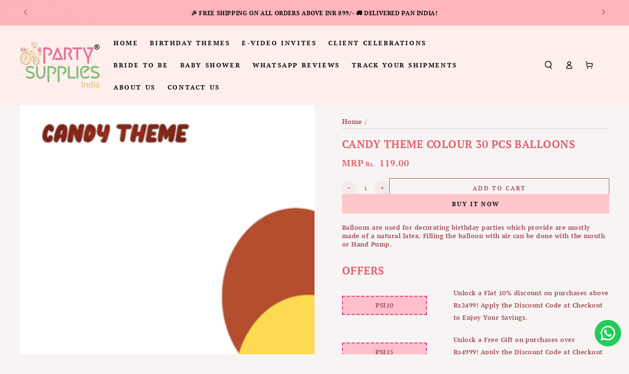

--- FILE ---
content_type: text/html; charset=utf-8
request_url: https://www.partysuppliesindia.com/products/candy-theme-balloons
body_size: 45583
content:
<!doctype html>
<html class="no-js" lang="en">
  <head>
    <!-- Global site tag (gtag.js) - Google Ads: 601403126 -->
<script async src="https://www.googletagmanager.com/gtag/js?id=AW-601403126"></script>
<script>
  window.dataLayer = window.dataLayer || [];
  function gtag(){dataLayer.push(arguments);}
  gtag('js', new Date());

  gtag('config', 'AW-601403126', {'allow_enhanced_conversions': true});
</script>

    <script type="text/javascript">
        (function(c,l,a,r,i,t,y){
            c[a]=c[a]||function(){(c[a].q=c[a].q||[]).push(arguments)};
            t=l.createElement(r);t.async=1;t.src="https://www.clarity.ms/tag/"+i;
            y=l.getElementsByTagName(r)[0];y.parentNode.insertBefore(t,y);
        })(window, document, "clarity", "script", "nwylht8udm");
    </script>
    
    <meta charset="utf-8">
    <meta http-equiv="X-UA-Compatible" content="IE=edge">
    <meta name="viewport" content="width=device-width,initial-scale=1">
    <meta name="theme-color" content="">
    <link rel="canonical" href="https://www.partysuppliesindia.com/products/candy-theme-balloons">
    <link rel="preconnect" href="https://cdn.shopify.com" crossorigin><link rel="icon" type="image/png" href="//www.partysuppliesindia.com/cdn/shop/files/PSI_Favicon.png?crop=center&height=32&v=1686568034&width=32"><link rel="preconnect" href="https://fonts.shopifycdn.com" crossorigin><title>
      Candy Theme Balloons | Birthday Celebration Items Online
 &ndash; Party Supplies India</title><meta name="description" content="Balloons are used for decorating birthday parties which provide are mostly made of a natural latex. Filling the balloon with air can be done with the mouth or Hand Pump.">

<meta property="og:site_name" content="Party Supplies India">
<meta property="og:url" content="https://www.partysuppliesindia.com/products/candy-theme-balloons">
<meta property="og:title" content="Candy Theme Balloons | Birthday Celebration Items Online">
<meta property="og:type" content="product">
<meta property="og:description" content="Balloons are used for decorating birthday parties which provide are mostly made of a natural latex. Filling the balloon with air can be done with the mouth or Hand Pump."><meta property="og:image" content="http://www.partysuppliesindia.com/cdn/shop/products/30pcsballoons-15.jpg?v=1735574721">
  <meta property="og:image:secure_url" content="https://www.partysuppliesindia.com/cdn/shop/products/30pcsballoons-15.jpg?v=1735574721">
  <meta property="og:image:width" content="3999">
  <meta property="og:image:height" content="3999"><meta property="og:price:amount" content="119.00">
  <meta property="og:price:currency" content="INR"><meta name="twitter:card" content="summary_large_image">
<meta name="twitter:title" content="Candy Theme Balloons | Birthday Celebration Items Online">
<meta name="twitter:description" content="Balloons are used for decorating birthday parties which provide are mostly made of a natural latex. Filling the balloon with air can be done with the mouth or Hand Pump.">

    <script src="//www.partysuppliesindia.com/cdn/shop/t/142/assets/vendor-v4.js" defer="defer"></script>    
    <script src="//www.partysuppliesindia.com/cdn/shop/t/142/assets/global.js?v=121725486649991552301728463739" defer="defer"></script>
        <script src="https://cdnjs.cloudflare.com/ajax/libs/jquery/3.3.1/jquery.min.js"></script>  
<link  rel="stylesheet"  href="https://cdn.jsdelivr.net/npm/@fancyapps/ui@5.0/dist/fancybox/fancybox.css"/>
    
    <script>window.performance && window.performance.mark && window.performance.mark('shopify.content_for_header.start');</script><meta name="google-site-verification" content="0D07xoANT384hjWkL42IPz4t8aL0MhEcw8XzKkA2l1o">
<meta id="shopify-digital-wallet" name="shopify-digital-wallet" content="/46758789279/digital_wallets/dialog">
<link rel="alternate" type="application/json+oembed" href="https://www.partysuppliesindia.com/products/candy-theme-balloons.oembed">
<script async="async" src="/checkouts/internal/preloads.js?locale=en-IN"></script>
<script id="shopify-features" type="application/json">{"accessToken":"2fdaac64d7cc6ff433c436d4835187bc","betas":["rich-media-storefront-analytics"],"domain":"www.partysuppliesindia.com","predictiveSearch":true,"shopId":46758789279,"locale":"en"}</script>
<script>var Shopify = Shopify || {};
Shopify.shop = "party-supplies-india-online.myshopify.com";
Shopify.locale = "en";
Shopify.currency = {"active":"INR","rate":"1.0"};
Shopify.country = "IN";
Shopify.theme = {"name":"PSI - Live(10-10-24) Storista","id":146598166768,"schema_name":"Be Yours","schema_version":"6.9.1","theme_store_id":1399,"role":"main"};
Shopify.theme.handle = "null";
Shopify.theme.style = {"id":null,"handle":null};
Shopify.cdnHost = "www.partysuppliesindia.com/cdn";
Shopify.routes = Shopify.routes || {};
Shopify.routes.root = "/";</script>
<script type="module">!function(o){(o.Shopify=o.Shopify||{}).modules=!0}(window);</script>
<script>!function(o){function n(){var o=[];function n(){o.push(Array.prototype.slice.apply(arguments))}return n.q=o,n}var t=o.Shopify=o.Shopify||{};t.loadFeatures=n(),t.autoloadFeatures=n()}(window);</script>
<script id="shop-js-analytics" type="application/json">{"pageType":"product"}</script>
<script defer="defer" async type="module" src="//www.partysuppliesindia.com/cdn/shopifycloud/shop-js/modules/v2/client.init-shop-cart-sync_BT-GjEfc.en.esm.js"></script>
<script defer="defer" async type="module" src="//www.partysuppliesindia.com/cdn/shopifycloud/shop-js/modules/v2/chunk.common_D58fp_Oc.esm.js"></script>
<script defer="defer" async type="module" src="//www.partysuppliesindia.com/cdn/shopifycloud/shop-js/modules/v2/chunk.modal_xMitdFEc.esm.js"></script>
<script type="module">
  await import("//www.partysuppliesindia.com/cdn/shopifycloud/shop-js/modules/v2/client.init-shop-cart-sync_BT-GjEfc.en.esm.js");
await import("//www.partysuppliesindia.com/cdn/shopifycloud/shop-js/modules/v2/chunk.common_D58fp_Oc.esm.js");
await import("//www.partysuppliesindia.com/cdn/shopifycloud/shop-js/modules/v2/chunk.modal_xMitdFEc.esm.js");

  window.Shopify.SignInWithShop?.initShopCartSync?.({"fedCMEnabled":true,"windoidEnabled":true});

</script>
<script>(function() {
  var isLoaded = false;
  function asyncLoad() {
    if (isLoaded) return;
    isLoaded = true;
    var urls = ["\/\/d1liekpayvooaz.cloudfront.net\/apps\/customizery\/customizery.js?shop=party-supplies-india-online.myshopify.com","https:\/\/d10lpsik1i8c69.cloudfront.net\/w.js?shop=party-supplies-india-online.myshopify.com","\/\/d1liekpayvooaz.cloudfront.net\/apps\/uploadery\/uploadery.js?shop=party-supplies-india-online.myshopify.com","https:\/\/configs.carthike.com\/carthike.js?shop=party-supplies-india-online.myshopify.com"];
    for (var i = 0; i < urls.length; i++) {
      var s = document.createElement('script');
      s.type = 'text/javascript';
      s.async = true;
      s.src = urls[i];
      var x = document.getElementsByTagName('script')[0];
      x.parentNode.insertBefore(s, x);
    }
  };
  if(window.attachEvent) {
    window.attachEvent('onload', asyncLoad);
  } else {
    window.addEventListener('load', asyncLoad, false);
  }
})();</script>
<script id="__st">var __st={"a":46758789279,"offset":-18000,"reqid":"6cf432b6-c43b-465d-8de7-368d2bc8b109-1769159729","pageurl":"www.partysuppliesindia.com\/products\/candy-theme-balloons","u":"5d34b33dedfa","p":"product","rtyp":"product","rid":6066219942047};</script>
<script>window.ShopifyPaypalV4VisibilityTracking = true;</script>
<script id="form-persister">!function(){'use strict';const t='contact',e='new_comment',n=[[t,t],['blogs',e],['comments',e],[t,'customer']],o='password',r='form_key',c=['recaptcha-v3-token','g-recaptcha-response','h-captcha-response',o],s=()=>{try{return window.sessionStorage}catch{return}},i='__shopify_v',u=t=>t.elements[r],a=function(){const t=[...n].map((([t,e])=>`form[action*='/${t}']:not([data-nocaptcha='true']) input[name='form_type'][value='${e}']`)).join(',');var e;return e=t,()=>e?[...document.querySelectorAll(e)].map((t=>t.form)):[]}();function m(t){const e=u(t);a().includes(t)&&(!e||!e.value)&&function(t){try{if(!s())return;!function(t){const e=s();if(!e)return;const n=u(t);if(!n)return;const o=n.value;o&&e.removeItem(o)}(t);const e=Array.from(Array(32),(()=>Math.random().toString(36)[2])).join('');!function(t,e){u(t)||t.append(Object.assign(document.createElement('input'),{type:'hidden',name:r})),t.elements[r].value=e}(t,e),function(t,e){const n=s();if(!n)return;const r=[...t.querySelectorAll(`input[type='${o}']`)].map((({name:t})=>t)),u=[...c,...r],a={};for(const[o,c]of new FormData(t).entries())u.includes(o)||(a[o]=c);n.setItem(e,JSON.stringify({[i]:1,action:t.action,data:a}))}(t,e)}catch(e){console.error('failed to persist form',e)}}(t)}const f=t=>{if('true'===t.dataset.persistBound)return;const e=function(t,e){const n=function(t){return'function'==typeof t.submit?t.submit:HTMLFormElement.prototype.submit}(t).bind(t);return function(){let t;return()=>{t||(t=!0,(()=>{try{e(),n()}catch(t){(t=>{console.error('form submit failed',t)})(t)}})(),setTimeout((()=>t=!1),250))}}()}(t,(()=>{m(t)}));!function(t,e){if('function'==typeof t.submit&&'function'==typeof e)try{t.submit=e}catch{}}(t,e),t.addEventListener('submit',(t=>{t.preventDefault(),e()})),t.dataset.persistBound='true'};!function(){function t(t){const e=(t=>{const e=t.target;return e instanceof HTMLFormElement?e:e&&e.form})(t);e&&m(e)}document.addEventListener('submit',t),document.addEventListener('DOMContentLoaded',(()=>{const e=a();for(const t of e)f(t);var n;n=document.body,new window.MutationObserver((t=>{for(const e of t)if('childList'===e.type&&e.addedNodes.length)for(const t of e.addedNodes)1===t.nodeType&&'FORM'===t.tagName&&a().includes(t)&&f(t)})).observe(n,{childList:!0,subtree:!0,attributes:!1}),document.removeEventListener('submit',t)}))}()}();</script>
<script integrity="sha256-4kQ18oKyAcykRKYeNunJcIwy7WH5gtpwJnB7kiuLZ1E=" data-source-attribution="shopify.loadfeatures" defer="defer" src="//www.partysuppliesindia.com/cdn/shopifycloud/storefront/assets/storefront/load_feature-a0a9edcb.js" crossorigin="anonymous"></script>
<script data-source-attribution="shopify.dynamic_checkout.dynamic.init">var Shopify=Shopify||{};Shopify.PaymentButton=Shopify.PaymentButton||{isStorefrontPortableWallets:!0,init:function(){window.Shopify.PaymentButton.init=function(){};var t=document.createElement("script");t.src="https://www.partysuppliesindia.com/cdn/shopifycloud/portable-wallets/latest/portable-wallets.en.js",t.type="module",document.head.appendChild(t)}};
</script>
<script data-source-attribution="shopify.dynamic_checkout.buyer_consent">
  function portableWalletsHideBuyerConsent(e){var t=document.getElementById("shopify-buyer-consent"),n=document.getElementById("shopify-subscription-policy-button");t&&n&&(t.classList.add("hidden"),t.setAttribute("aria-hidden","true"),n.removeEventListener("click",e))}function portableWalletsShowBuyerConsent(e){var t=document.getElementById("shopify-buyer-consent"),n=document.getElementById("shopify-subscription-policy-button");t&&n&&(t.classList.remove("hidden"),t.removeAttribute("aria-hidden"),n.addEventListener("click",e))}window.Shopify?.PaymentButton&&(window.Shopify.PaymentButton.hideBuyerConsent=portableWalletsHideBuyerConsent,window.Shopify.PaymentButton.showBuyerConsent=portableWalletsShowBuyerConsent);
</script>
<script>
  function portableWalletsCleanup(e){e&&e.src&&console.error("Failed to load portable wallets script "+e.src);var t=document.querySelectorAll("shopify-accelerated-checkout .shopify-payment-button__skeleton, shopify-accelerated-checkout-cart .wallet-cart-button__skeleton"),e=document.getElementById("shopify-buyer-consent");for(let e=0;e<t.length;e++)t[e].remove();e&&e.remove()}function portableWalletsNotLoadedAsModule(e){e instanceof ErrorEvent&&"string"==typeof e.message&&e.message.includes("import.meta")&&"string"==typeof e.filename&&e.filename.includes("portable-wallets")&&(window.removeEventListener("error",portableWalletsNotLoadedAsModule),window.Shopify.PaymentButton.failedToLoad=e,"loading"===document.readyState?document.addEventListener("DOMContentLoaded",window.Shopify.PaymentButton.init):window.Shopify.PaymentButton.init())}window.addEventListener("error",portableWalletsNotLoadedAsModule);
</script>

<script type="module" src="https://www.partysuppliesindia.com/cdn/shopifycloud/portable-wallets/latest/portable-wallets.en.js" onError="portableWalletsCleanup(this)" crossorigin="anonymous"></script>
<script nomodule>
  document.addEventListener("DOMContentLoaded", portableWalletsCleanup);
</script>

<link id="shopify-accelerated-checkout-styles" rel="stylesheet" media="screen" href="https://www.partysuppliesindia.com/cdn/shopifycloud/portable-wallets/latest/accelerated-checkout-backwards-compat.css" crossorigin="anonymous">
<style id="shopify-accelerated-checkout-cart">
        #shopify-buyer-consent {
  margin-top: 1em;
  display: inline-block;
  width: 100%;
}

#shopify-buyer-consent.hidden {
  display: none;
}

#shopify-subscription-policy-button {
  background: none;
  border: none;
  padding: 0;
  text-decoration: underline;
  font-size: inherit;
  cursor: pointer;
}

#shopify-subscription-policy-button::before {
  box-shadow: none;
}

      </style>
<script id="sections-script" data-sections="header,footer" defer="defer" src="//www.partysuppliesindia.com/cdn/shop/t/142/compiled_assets/scripts.js?v=7835"></script>
<script>window.performance && window.performance.mark && window.performance.mark('shopify.content_for_header.end');</script>
<style data-shopify>@font-face {
  font-family: "PT Serif";
  font-weight: 700;
  font-style: normal;
  font-display: swap;
  src: url("//www.partysuppliesindia.com/cdn/fonts/pt_serif/ptserif_n7.05b01f581be1e3c8aaf548f8c90656344869b497.woff2") format("woff2"),
       url("//www.partysuppliesindia.com/cdn/fonts/pt_serif/ptserif_n7.f17e4873a71012cbec67e4ce660216ff0a1a81c8.woff") format("woff");
}

  
  @font-face {
  font-family: "PT Serif";
  font-weight: 700;
  font-style: italic;
  font-display: swap;
  src: url("//www.partysuppliesindia.com/cdn/fonts/pt_serif/ptserif_i7.4ff1f7baaf6f5304a2181c5d610af6ed12b35185.woff2") format("woff2"),
       url("//www.partysuppliesindia.com/cdn/fonts/pt_serif/ptserif_i7.2848bc6aae0dac68eb07fe4fc086069a0c77264c.woff") format("woff");
}

  
  @font-face {
  font-family: "PT Serif";
  font-weight: 700;
  font-style: normal;
  font-display: swap;
  src: url("//www.partysuppliesindia.com/cdn/fonts/pt_serif/ptserif_n7.05b01f581be1e3c8aaf548f8c90656344869b497.woff2") format("woff2"),
       url("//www.partysuppliesindia.com/cdn/fonts/pt_serif/ptserif_n7.f17e4873a71012cbec67e4ce660216ff0a1a81c8.woff") format("woff");
}

  

  :root {
    --be-yours-version: "6.9.1";
    --font-body-family: "PT Serif", serif;
    --font-body-style: normal;
    --font-body-weight: 700;

    --font-heading-family: "PT Serif", serif;
    --font-heading-style: normal;
    --font-heading-weight: 700;

    --font-body-scale: 0.8;
    --font-heading-scale: 1.0;

    --font-navigation-family: var(--font-body-family);
    --font-navigation-size: 13px;
    --font-navigation-weight: var(--font-body-weight);
    --font-button-family: var(--font-body-family);
    --font-button-size: 12px;
    --font-button-baseline: 0rem;
    --font-price-family: var(--font-heading-family);
    --font-price-scale: var(--font-heading-scale);

    --color-base-text: 159, 88, 94;
    --color-base-background: 249, 244, 244;
    --color-base-solid-button-labels: 11, 11, 11;
    --color-base-outline-button-labels: 159, 88, 94;
    --color-base-accent: 255, 199, 204;
    --color-base-heading: 223, 102, 113;
    --color-base-border: 210, 213, 217;
    --color-placeholder: 255, 255, 255;
    --color-overlay: 159, 88, 94;
    --color-keyboard-focus: 1, 94, 204;
    --color-shadow: 210, 213, 217;
    --shadow-opacity: 1;

    --color-background-dark: 235, 218, 218;
    --color-price: #df6671;
    --color-sale-price: #d72c0d;
    --color-reviews: #ffb503;
    --color-critical: #d72c0d;
    --color-success: #008060;

    --payment-terms-background-color: #f9f4f4;
    --page-width: 160rem;
    --page-width-margin: 0rem;

    --card-color-scheme: var(--color-placeholder);
    --card-text-alignment: left;
    --card-flex-alignment: flex-left;
    --card-image-padding: 0px;
    --card-border-width: 0px;
    --card-radius: 0px;
    --card-shadow-horizontal-offset: 0px;
    --card-shadow-vertical-offset: 0px;
    
    --button-radius: 0px;
    --button-border-width: 1px;
    --button-shadow-horizontal-offset: 0px;
    --button-shadow-vertical-offset: 0px;

    --spacing-sections-desktop: 0px;
    --spacing-sections-mobile: 0px;
  }

  *,
  *::before,
  *::after {
    box-sizing: inherit;
  }

  html {
    box-sizing: border-box;
    font-size: calc(var(--font-body-scale) * 62.5%);
    height: 100%;
  }

  body {
    min-height: 100%;
    margin: 0;
    font-size: 1.5rem;
    letter-spacing: 0.06rem;
    line-height: calc(1 + 0.8 / var(--font-body-scale));
    font-family: var(--font-body-family);
    font-style: var(--font-body-style);
    font-weight: var(--font-body-weight);
  }

  @media screen and (min-width: 750px) {
    body {
      font-size: 1.6rem;
    }
  }</style><link href="//www.partysuppliesindia.com/cdn/shop/t/142/assets/base.css?v=65376799181829126441766224022" rel="stylesheet" type="text/css" media="all" /><style>
.fancybox__container {
  background:#000000eb;
}
</style><link rel="preload" as="font" href="//www.partysuppliesindia.com/cdn/fonts/pt_serif/ptserif_n7.05b01f581be1e3c8aaf548f8c90656344869b497.woff2" type="font/woff2" crossorigin><link rel="preload" as="font" href="//www.partysuppliesindia.com/cdn/fonts/pt_serif/ptserif_n7.05b01f581be1e3c8aaf548f8c90656344869b497.woff2" type="font/woff2" crossorigin><link rel="stylesheet" href="//www.partysuppliesindia.com/cdn/shop/t/142/assets/component-predictive-search.css?v=21505439471608135461728463739" media="print" onload="this.media='all'"><link rel="stylesheet" href="//www.partysuppliesindia.com/cdn/shop/t/142/assets/component-quick-view.css?v=147330403504832757041728463739" media="print" onload="this.media='all'"><link rel="stylesheet" href="//www.partysuppliesindia.com/cdn/shop/t/142/assets/component-color-swatches.css?v=128638073195889574301728463739" media="print" onload="this.media='all'"><script>document.documentElement.className = document.documentElement.className.replace('no-js', 'js');</script>
  <script>
  window.Shoppad = window.Shoppad || {},
  window.Shoppad.apps = window.Shoppad.apps || {},
  window.Shoppad.apps.infiniteoptions = {
    ready: function() {
      
      function callback() {
        var jQ = window.$ && window.$().datepicker ? window.$ : window.Shoppad.$;

        jQ('#infiniteoptions-container .datepicker').datepicker({
          inline: true,
          altFormat: "dd-mm-yy",
          altField: '#infiniteoptions-container .datepicker input[type=text]',
          onSelect: function() {
            jQ('#infiniteoptions-container .ui-datepicker-inline').hide();
          }
        });

        jQ('#infiniteoptions-container .datepicker input[type=text]').change(function(){
          jQ('#infiniteoptions-container .datepicker').datepicker('setDate', $(this).val());
        });

        jQ('#infiniteoptions-container .datepicker').datepicker( "setDate", '' );

        jQ('#infiniteoptions-container .datepicker input[type=text]').attr('readonly','true');

        jQ('#infiniteoptions-container .datepicker input[type=text]').addClass('notranslate');
        jQ('#infiniteoptions-container .datepicker input[type=text]').attr('translate', 'no');

        jQ('#infiniteoptions-container .ui-datepicker-inline').hide();

        jQ('#infiniteoptions-container .datepicker input[type=text]').on('click touchstart', function (e) {
          jQ('#infiniteoptions-container .ui-datepicker-inline').show();
        });

        jQ(document).on('mouseup touchstart', function(e) {
          var isDatePickerInput = jQ('#infiniteoptions-container .datepicker input').is(e.target);
          var isDatePicker = jQ('#infiniteoptions-container .ui-datepicker-inline').is(e.target);
          var isChildOfDatePicker = jQ('#infiniteoptions-container .ui-datepicker-inline').has(e.target).length;
  
          // If the target of the click isn't the text input, the date picker, or a descendant of the date picker
          if (!isDatePickerInput && !isDatePicker && !isChildOfDatePicker) {
            jQ('#infiniteoptions-container .ui-datepicker-inline').hide();
          }
        });
      }

      if (window.jQuery && window.jQuery.fn && window.jQuery.fn.datepicker) {
        callback();
      } else {
        // Set jQuery on page
        window.jQuery = window.jQuery || window.Shoppad.$;
        var script = document.createElement('script');
        script.src = '//code.jquery.com/ui/1.10.2/jquery-ui.js';
        script.onload = callback;
        document.getElementsByTagName('head')[0].appendChild(script);
      }
    }
  };
</script>
<script src="//d1liekpayvooaz.cloudfront.net/apps/customizery/customizery.js?shop=party-supplies-india-online.myshopify.com"></script>
<meta
  name="viewport"
  content="width=device-width, initial-scale=1, maximum-scale=1"
/>

  <!-- BEGIN app block: shopify://apps/epa-easy-product-addons/blocks/speedup_link/0099190e-a0cb-49e7-8d26-026c9d26f337 --><!-- BEGIN app snippet: sg_product -->

<script>
  window["sg_addon_master_id"]="6066219942047";
  window["sgAddonCollectionMetaAddons"]=  { collection_id:215690182815,"addons":[{"handle":"candy-complete-theme-kit-for-birthdays","priority":1,"text_field":0},{"handle":"psi-candy-theme-return-gift-bag","priority":2,"text_field":1},{"handle":"psi-candy-theme-goodie-return-gift-boxes","priority":3,"text_field":1},{"handle":"psi-candy-theme-12-months-photo-banner","priority":4,"text_field":1},{"handle":"candy-theme-backdrop-3","priority":5,"text_field":1},{"handle":"candy-theme-cutout-3","priority":6,"text_field":0},{"handle":"psi-candy-theme-badges","priority":7,"text_field":1},{"handle":"candy-theme-cutout-6","priority":8,"text_field":0},{"handle":"candy-theme-cake-topper-1","priority":9,"text_field":1},{"handle":"candy-theme-eye-mask-2","priority":10,"text_field":1},{"handle":"candy-theme-premium-kit","priority":11,"text_field":1}],"is_group":0,"is_active":1,"groups":[],"mt_addon_hash":"8ZfuBT2qHG","collection_priority":16} 
  
      var isSgAddonRequest = { collection_id:215690182815,"addons":[{"handle":"candy-complete-theme-kit-for-birthdays","priority":1,"text_field":0},{"handle":"psi-candy-theme-return-gift-bag","priority":2,"text_field":1},{"handle":"psi-candy-theme-goodie-return-gift-boxes","priority":3,"text_field":1},{"handle":"psi-candy-theme-12-months-photo-banner","priority":4,"text_field":1},{"handle":"candy-theme-backdrop-3","priority":5,"text_field":1},{"handle":"candy-theme-cutout-3","priority":6,"text_field":0},{"handle":"psi-candy-theme-badges","priority":7,"text_field":1},{"handle":"candy-theme-cutout-6","priority":8,"text_field":0},{"handle":"candy-theme-cake-topper-1","priority":9,"text_field":1},{"handle":"candy-theme-eye-mask-2","priority":10,"text_field":1},{"handle":"candy-theme-premium-kit","priority":11,"text_field":1}],"is_group":0,"is_active":1,"groups":[],"mt_addon_hash":"8ZfuBT2qHG","collection_priority":16};
      var sgAddon_master_json = {"id":6066219942047,"title":"Candy Theme Colour 30 Pcs Balloons","handle":"candy-theme-balloons","description":"\u003cp\u003eBalloons are used for decorating birthday parties which provide are mostly made of a natural latex. Filling the balloon with air can be done with the mouth or Hand Pump.\u003c\/p\u003e","published_at":"2021-01-07T08:14:54-05:00","created_at":"2021-01-07T08:14:53-05:00","vendor":"Party Supplies India","type":"Balloons","tags":["Candy Theme"],"price":11900,"price_min":11900,"price_max":11900,"available":true,"price_varies":false,"compare_at_price":null,"compare_at_price_min":0,"compare_at_price_max":0,"compare_at_price_varies":false,"variants":[{"id":37488442736799,"title":"Default Title","option1":"Default Title","option2":null,"option3":null,"sku":"PBTCHW349","requires_shipping":true,"taxable":false,"featured_image":null,"available":true,"name":"Candy Theme Colour 30 Pcs Balloons","public_title":null,"options":["Default Title"],"price":11900,"weight":100,"compare_at_price":null,"inventory_management":"shopify","barcode":null,"requires_selling_plan":false,"selling_plan_allocations":[]}],"images":["\/\/www.partysuppliesindia.com\/cdn\/shop\/products\/30pcsballoons-15.jpg?v=1735574721","\/\/www.partysuppliesindia.com\/cdn\/shop\/products\/30pcsballoons-16.jpg?v=1735574721"],"featured_image":"\/\/www.partysuppliesindia.com\/cdn\/shop\/products\/30pcsballoons-15.jpg?v=1735574721","options":["Title"],"media":[{"alt":null,"id":13651378405535,"position":1,"preview_image":{"aspect_ratio":1.0,"height":3999,"width":3999,"src":"\/\/www.partysuppliesindia.com\/cdn\/shop\/products\/30pcsballoons-15.jpg?v=1735574721"},"aspect_ratio":1.0,"height":3999,"media_type":"image","src":"\/\/www.partysuppliesindia.com\/cdn\/shop\/products\/30pcsballoons-15.jpg?v=1735574721","width":3999},{"alt":null,"id":13651378438303,"position":2,"preview_image":{"aspect_ratio":1.0,"height":3999,"width":3999,"src":"\/\/www.partysuppliesindia.com\/cdn\/shop\/products\/30pcsballoons-16.jpg?v=1735574721"},"aspect_ratio":1.0,"height":3999,"media_type":"image","src":"\/\/www.partysuppliesindia.com\/cdn\/shop\/products\/30pcsballoons-16.jpg?v=1735574721","width":3999}],"requires_selling_plan":false,"selling_plan_groups":[],"content":"\u003cp\u003eBalloons are used for decorating birthday parties which provide are mostly made of a natural latex. Filling the balloon with air can be done with the mouth or Hand Pump.\u003c\/p\u003e"};
  
</script>

<!-- END app snippet -->

  <script>
    window["sg_addons_coll_ids"] = {
      ids:"233196060831,215690182815,432090546416"
    };
    window["items_with_ids"] = false || {}
  </script>


<!-- BEGIN app snippet: sg-globals -->
<script type="text/javascript">
  (function(){
    const convertLang = (locale) => {
      let t = locale.toUpperCase();
      return "PT-BR" === t || "PT-PT" === t || "ZH-CN" === t || "ZH-TW" === t ? t.replace("-", "_") : t.match(/^[a-zA-Z]{2}-[a-zA-Z]{2}$/) ? t.substring(0, 2) : t
    }

    const sg_addon_setGlobalVariables = () => {
      try{
        let locale = "en";
        window["sg_addon_currentLanguage"] = convertLang(locale);
        window["sg_addon_defaultLanguage"] ="en";
        window["sg_addon_defaultRootUrl"] ="/";
        window["sg_addon_currentRootUrl"] ="/";
        window["sg_addon_shopLocales"] = sgAddonGetAllLocales();
      }catch(err){
        console.log("Language Config:- ",err);
      }
    }

    const sgAddonGetAllLocales = () => {
      let shopLocales = {};
      try{shopLocales["en"] = {
            endonymName : "English",
            isoCode : "en",
            name : "English",
            primary : true,
            rootUrl : "\/"
          };}catch(err){
        console.log("getAllLocales Config:- ",err);
      }
      return shopLocales;
    }

    sg_addon_setGlobalVariables();
    
    window["sg_addon_sfApiVersion"]='2025-04';
    window["sgAddon_moneyFormats"] = {
      "money": "Rs. {{amount}}",
      "moneyCurrency": "Rs. {{amount}}"
    };
    window["sg_addon_groupsData"] = {};
    try {
      let customSGAddonMeta = {};
      if (customSGAddonMeta.sg_addon_custom_js) {
        Function(customSGAddonMeta.sg_addon_custom_js)();
      }
    } catch (error) {
      console.warn("Error In SG Addon Custom Code", error);
    }
  })();
</script>
<!-- END app snippet -->
<!-- BEGIN app snippet: sg_speedup -->


<script>
  try{
    window["sgAddon_all_translated"] = {}
    window["sg_addon_settings_config"] =  {"host":"https://spa.spicegems.com","shopName":"party-supplies-india-online.myshopify.com","hasSetting":1,"sgCookieHash":"C17lhoeTck","hasMaster":1,"handleId":{"mastersToReq":[],"collectionsToReq":"[215667835039,215690182815,215690412191,215980310687,215980408991,216012128415,216020254879,216020418719,216035786911,216170397855,216181932191,216200183967,216222957727,216239472799,216239734943,216415142047,216426152095,216437915807,216451940511,216466620575,216466751647,216477925535,216635015327,216635113631,216635375775,216664637599,216664735903,216664834207,216664932511,216885166239,216955584671,216958042271,216958763167,216959090847,217004867743,217005031583,224704004255,224919683231,224919912607,233470886047,233562767519,234245128351,235225546911,235250188447,235995299999,236381405343,236521226399,237086769311,237293207711,261714509983,262127354015,262501695647,263957184671,264049950879,264809316511,265130180767,265199747231,265701687455,265905209503,266273063071,266410033311,270653554847,270996766879,272943415455,274818007199,279637590175,279730847903,371435667696,371488620784,371594526960,371746013424,397140885744,397437206768,398264041712,398498922736,398549811440,402019713264,402107891952,402142265584,402142363888,402405720304,402608586992,402661343472,402763677936,403120619760,403172786416,403459637488,410208207088,410212073712,410259783920,410294878448]","hasProMaster":false,"hasCollMaster":true},"settings":{"is_active":"1","max_addons":"5","quick_view":"0","quick_view_desc":"0","ajax_cart":"0","bro_stack":"0","quantity_selector":"1","image_viewer":"1","addons_heading":"Product Addons Box","cart_heading":"Cart Addons Box","addaddon_cart":"ADD ADDON","variant":"Variant","quantity":"Quantity","view_full_details":"View full details","less_details":"Less details...","add_to_cart":"ADD TO CART","message":"Product added to cart.","custom_css":"no","sold_pro":"1","image_link":"1","compare_at":"1","unlink_title":"1","image_click_checkbox":"0","cart_max_addons":"5","cart_quantity_selector":"1","cart_sold_pro":"0","cart_image_link":"1","compare_at_cart":"0","sg_currency":"default","qv_label":"Quick View","sold_out":"Sold Out","qv_sold_out":"SOLD OUT","way_to_prevent":"none","soldout_master":"1","cart_qv":"0","cartqv_desc":"0","plusminus_qty":"1","plusminus_cart":"0","line_prop":"1","label_show":"1","label_text":"Baby Name","addon_mandatory":"0","mandatory_text":"Please select atleast an addon!","line_placeholder":"Baby Name","sell_master":"1","atc_btn_selector":"no","theme_data":"","applied_discount":"0","is_discount":"0","layout":{"name":"b_layout-01","isBundle":true},"group_layout":"layout-01","product_snippet":"1","cart_snippet":"0","product_form_selector":"no","atc_product_selector":"#offs","cart_form_selector":"no","checkout_btn_selector":"no","subtotal":"0","subtotal_label":"SubTotal","subtotal_position":"beforebegin","jQVersion":"1","collection_discount":"0","inventoryOnProduct":"0","inventoryOnCart":"0","inStock":"0","lowStock":"0","inStockLabel":"<span>[inventory_qty] In Stock</span>","lowStockLabel":"<span>only [inventory_qty] Left</span>","thresholdQty":"5","bl_atc_label":"ADD TO CART","bl_unselect_label":"PLEASE SELECT ATLEAST ONE ADDON","bl_master_label":"THIS ITEM","bl_heading":"Frequently Bought Together","addon_slider":"0","individual_atc":"0","individual_atc_label":"ADD ADDON","search_active":"1","liquid_install":"0","mt_addon_hash":"8ZfuBT2qHG","stop_undefined":"1","money_format":"Rs. {{amount}}","admin_discount":"1"},"allow_asset_script":false} ;
    window["sgAddon_translated_locale"] =  "" ;
    window["sg_addon_all_group_translations"] = {};
    window["sgAddon_group_translated_locale"] =  "" ;
  } catch(error){
    console.warn("Error in getting settings or translate", error);
  }
</script>



<!-- ADDONS SCRIPT FROM SPEEDUP CDN -->
	<script type="text/javascript" src='https://cdnbspa.spicegems.com/js/serve/shop/party-supplies-india-online.myshopify.com/index_0a2d9f91cbf9eb2d9a463d83d1098b4caa4be9f6.js?v=infytonow816&shop=party-supplies-india-online.myshopify.com' type="text/javascript" async></script>

<!-- END app snippet -->



<!-- END app block --><!-- BEGIN app block: shopify://apps/ck-whatsapp/blocks/app-embed-block/ce4c5d89-06d5-4502-b18d-35d424a3f693 --><!-- END app block --><!-- BEGIN app block: shopify://apps/judge-me-reviews/blocks/judgeme_core/61ccd3b1-a9f2-4160-9fe9-4fec8413e5d8 --><!-- Start of Judge.me Core -->






<link rel="dns-prefetch" href="https://cdnwidget.judge.me">
<link rel="dns-prefetch" href="https://cdn.judge.me">
<link rel="dns-prefetch" href="https://cdn1.judge.me">
<link rel="dns-prefetch" href="https://api.judge.me">

<script data-cfasync='false' class='jdgm-settings-script'>window.jdgmSettings={"pagination":5,"disable_web_reviews":false,"badge_no_review_text":"No reviews","badge_n_reviews_text":"{{ n }} review/reviews","badge_star_color":"#d2872c","hide_badge_preview_if_no_reviews":true,"badge_hide_text":false,"enforce_center_preview_badge":false,"widget_title":"Customer Reviews","widget_open_form_text":"Write a review","widget_close_form_text":"Cancel review","widget_refresh_page_text":"Refresh page","widget_summary_text":"Based on {{ number_of_reviews }} review/reviews","widget_no_review_text":"Be the first to write a review","widget_name_field_text":"Display name","widget_verified_name_field_text":"Verified Name (public)","widget_name_placeholder_text":"Display name","widget_required_field_error_text":"This field is required.","widget_email_field_text":"Email address","widget_verified_email_field_text":"Verified Email (private, can not be edited)","widget_email_placeholder_text":"Your email address","widget_email_field_error_text":"Please enter a valid email address.","widget_rating_field_text":"Rating","widget_review_title_field_text":"Review Title","widget_review_title_placeholder_text":"Give your review a title","widget_review_body_field_text":"Review content","widget_review_body_placeholder_text":"Start writing here...","widget_pictures_field_text":"Picture/Video (optional)","widget_submit_review_text":"Submit Review","widget_submit_verified_review_text":"Submit Verified Review","widget_submit_success_msg_with_auto_publish":"Thank you! Please refresh the page in a few moments to see your review. You can remove or edit your review by logging into \u003ca href='https://judge.me/login' target='_blank' rel='nofollow noopener'\u003eJudge.me\u003c/a\u003e","widget_submit_success_msg_no_auto_publish":"Thank you! Your review will be published as soon as it is approved by the shop admin. You can remove or edit your review by logging into \u003ca href='https://judge.me/login' target='_blank' rel='nofollow noopener'\u003eJudge.me\u003c/a\u003e","widget_show_default_reviews_out_of_total_text":"Showing {{ n_reviews_shown }} out of {{ n_reviews }} reviews.","widget_show_all_link_text":"Show all","widget_show_less_link_text":"Show less","widget_author_said_text":"{{ reviewer_name }} said:","widget_days_text":"{{ n }} days ago","widget_weeks_text":"{{ n }} week/weeks ago","widget_months_text":"{{ n }} month/months ago","widget_years_text":"{{ n }} year/years ago","widget_yesterday_text":"Yesterday","widget_today_text":"Today","widget_replied_text":"\u003e\u003e {{ shop_name }} replied:","widget_read_more_text":"Read more","widget_reviewer_name_as_initial":"","widget_rating_filter_color":"","widget_rating_filter_see_all_text":"See all reviews","widget_sorting_most_recent_text":"Most Recent","widget_sorting_highest_rating_text":"Highest Rating","widget_sorting_lowest_rating_text":"Lowest Rating","widget_sorting_with_pictures_text":"Only Pictures","widget_sorting_most_helpful_text":"Most Helpful","widget_open_question_form_text":"Ask a question","widget_reviews_subtab_text":"Reviews","widget_questions_subtab_text":"Questions","widget_question_label_text":"Question","widget_answer_label_text":"Answer","widget_question_placeholder_text":"Write your question here","widget_submit_question_text":"Submit Question","widget_question_submit_success_text":"Thank you for your question! We will notify you once it gets answered.","widget_star_color":"#d2872c","verified_badge_text":"Verified","verified_badge_bg_color":"","verified_badge_text_color":"","verified_badge_placement":"left-of-reviewer-name","widget_review_max_height":"","widget_hide_border":false,"widget_social_share":false,"widget_thumb":false,"widget_review_location_show":false,"widget_location_format":"country_iso_code","all_reviews_include_out_of_store_products":true,"all_reviews_out_of_store_text":"(out of store)","all_reviews_pagination":100,"all_reviews_product_name_prefix_text":"about","enable_review_pictures":true,"enable_question_anwser":false,"widget_theme":"","review_date_format":"mm/dd/yyyy","default_sort_method":"highest-rating","widget_product_reviews_subtab_text":"Product Reviews","widget_shop_reviews_subtab_text":"Shop Reviews","widget_other_products_reviews_text":"Reviews for other products","widget_store_reviews_subtab_text":"Store reviews","widget_no_store_reviews_text":"This store hasn't received any reviews yet","widget_web_restriction_product_reviews_text":"This product hasn't received any reviews yet","widget_no_items_text":"No items found","widget_show_more_text":"Show more","widget_write_a_store_review_text":"Write a Store Review","widget_other_languages_heading":"Reviews in Other Languages","widget_translate_review_text":"Translate review to {{ language }}","widget_translating_review_text":"Translating...","widget_show_original_translation_text":"Show original ({{ language }})","widget_translate_review_failed_text":"Review couldn't be translated.","widget_translate_review_retry_text":"Retry","widget_translate_review_try_again_later_text":"Try again later","show_product_url_for_grouped_product":false,"widget_sorting_pictures_first_text":"Pictures First","show_pictures_on_all_rev_page_mobile":false,"show_pictures_on_all_rev_page_desktop":false,"floating_tab_hide_mobile_install_preference":false,"floating_tab_button_name":"★ Reviews","floating_tab_title":"Let customers speak for us","floating_tab_button_color":"","floating_tab_button_background_color":"","floating_tab_url":"","floating_tab_url_enabled":false,"floating_tab_tab_style":"text","all_reviews_text_badge_text":"Customers rate us {{ shop.metafields.judgeme.all_reviews_rating | round: 1 }}/5 based on {{ shop.metafields.judgeme.all_reviews_count }} reviews.","all_reviews_text_badge_text_branded_style":"{{ shop.metafields.judgeme.all_reviews_rating | round: 1 }} out of 5 stars based on {{ shop.metafields.judgeme.all_reviews_count }} reviews","is_all_reviews_text_badge_a_link":false,"show_stars_for_all_reviews_text_badge":false,"all_reviews_text_badge_url":"","all_reviews_text_style":"text","all_reviews_text_color_style":"judgeme_brand_color","all_reviews_text_color":"#108474","all_reviews_text_show_jm_brand":true,"featured_carousel_show_header":true,"featured_carousel_title":"Let customers speak for us","testimonials_carousel_title":"Customers are saying","videos_carousel_title":"Real customer stories","cards_carousel_title":"Customers are saying","featured_carousel_count_text":"from {{ n }} reviews","featured_carousel_add_link_to_all_reviews_page":false,"featured_carousel_url":"","featured_carousel_show_images":true,"featured_carousel_autoslide_interval":5,"featured_carousel_arrows_on_the_sides":false,"featured_carousel_height":250,"featured_carousel_width":80,"featured_carousel_image_size":0,"featured_carousel_image_height":250,"featured_carousel_arrow_color":"#eeeeee","verified_count_badge_style":"vintage","verified_count_badge_orientation":"horizontal","verified_count_badge_color_style":"judgeme_brand_color","verified_count_badge_color":"#108474","is_verified_count_badge_a_link":false,"verified_count_badge_url":"","verified_count_badge_show_jm_brand":true,"widget_rating_preset_default":5,"widget_first_sub_tab":"product-reviews","widget_show_histogram":true,"widget_histogram_use_custom_color":false,"widget_pagination_use_custom_color":false,"widget_star_use_custom_color":true,"widget_verified_badge_use_custom_color":false,"widget_write_review_use_custom_color":false,"picture_reminder_submit_button":"Upload Pictures","enable_review_videos":false,"mute_video_by_default":false,"widget_sorting_videos_first_text":"Videos First","widget_review_pending_text":"Pending","featured_carousel_items_for_large_screen":3,"social_share_options_order":"Facebook,Twitter","remove_microdata_snippet":true,"disable_json_ld":false,"enable_json_ld_products":false,"preview_badge_show_question_text":false,"preview_badge_no_question_text":"No questions","preview_badge_n_question_text":"{{ number_of_questions }} question/questions","qa_badge_show_icon":false,"qa_badge_position":"same-row","remove_judgeme_branding":true,"widget_add_search_bar":false,"widget_search_bar_placeholder":"Search","widget_sorting_verified_only_text":"Verified only","featured_carousel_theme":"default","featured_carousel_show_rating":true,"featured_carousel_show_title":true,"featured_carousel_show_body":true,"featured_carousel_show_date":false,"featured_carousel_show_reviewer":true,"featured_carousel_show_product":false,"featured_carousel_header_background_color":"#108474","featured_carousel_header_text_color":"#ffffff","featured_carousel_name_product_separator":"reviewed","featured_carousel_full_star_background":"#108474","featured_carousel_empty_star_background":"#dadada","featured_carousel_vertical_theme_background":"#f9fafb","featured_carousel_verified_badge_enable":false,"featured_carousel_verified_badge_color":"#108474","featured_carousel_border_style":"round","featured_carousel_review_line_length_limit":3,"featured_carousel_more_reviews_button_text":"Read more reviews","featured_carousel_view_product_button_text":"View product","all_reviews_page_load_reviews_on":"scroll","all_reviews_page_load_more_text":"Load More Reviews","disable_fb_tab_reviews":false,"enable_ajax_cdn_cache":false,"widget_public_name_text":"displayed publicly like","default_reviewer_name":"John Smith","default_reviewer_name_has_non_latin":true,"widget_reviewer_anonymous":"Anonymous","medals_widget_title":"Judge.me Review Medals","medals_widget_background_color":"#f9fafb","medals_widget_position":"footer_all_pages","medals_widget_border_color":"#f9fafb","medals_widget_verified_text_position":"left","medals_widget_use_monochromatic_version":false,"medals_widget_elements_color":"#108474","show_reviewer_avatar":true,"widget_invalid_yt_video_url_error_text":"Not a YouTube video URL","widget_max_length_field_error_text":"Please enter no more than {0} characters.","widget_show_country_flag":false,"widget_show_collected_via_shop_app":true,"widget_verified_by_shop_badge_style":"light","widget_verified_by_shop_text":"Verified by Shop","widget_show_photo_gallery":false,"widget_load_with_code_splitting":true,"widget_ugc_install_preference":false,"widget_ugc_title":"Made by us, Shared by you","widget_ugc_subtitle":"Tag us to see your picture featured in our page","widget_ugc_arrows_color":"#ffffff","widget_ugc_primary_button_text":"Buy Now","widget_ugc_primary_button_background_color":"#108474","widget_ugc_primary_button_text_color":"#ffffff","widget_ugc_primary_button_border_width":"0","widget_ugc_primary_button_border_style":"none","widget_ugc_primary_button_border_color":"#108474","widget_ugc_primary_button_border_radius":"25","widget_ugc_secondary_button_text":"Load More","widget_ugc_secondary_button_background_color":"#ffffff","widget_ugc_secondary_button_text_color":"#108474","widget_ugc_secondary_button_border_width":"2","widget_ugc_secondary_button_border_style":"solid","widget_ugc_secondary_button_border_color":"#108474","widget_ugc_secondary_button_border_radius":"25","widget_ugc_reviews_button_text":"View Reviews","widget_ugc_reviews_button_background_color":"#ffffff","widget_ugc_reviews_button_text_color":"#108474","widget_ugc_reviews_button_border_width":"2","widget_ugc_reviews_button_border_style":"solid","widget_ugc_reviews_button_border_color":"#108474","widget_ugc_reviews_button_border_radius":"25","widget_ugc_reviews_button_link_to":"judgeme-reviews-page","widget_ugc_show_post_date":true,"widget_ugc_max_width":"800","widget_rating_metafield_value_type":true,"widget_primary_color":"#d2872c","widget_enable_secondary_color":false,"widget_secondary_color":"#edf5f5","widget_summary_average_rating_text":"{{ average_rating }} out of 5","widget_media_grid_title":"Customer photos \u0026 videos","widget_media_grid_see_more_text":"See more","widget_round_style":true,"widget_show_product_medals":true,"widget_verified_by_judgeme_text":"Verified by Judge.me","widget_show_store_medals":true,"widget_verified_by_judgeme_text_in_store_medals":"Verified by Judge.me","widget_media_field_exceed_quantity_message":"Sorry, we can only accept {{ max_media }} for one review.","widget_media_field_exceed_limit_message":"{{ file_name }} is too large, please select a {{ media_type }} less than {{ size_limit }}MB.","widget_review_submitted_text":"Review Submitted!","widget_question_submitted_text":"Question Submitted!","widget_close_form_text_question":"Cancel","widget_write_your_answer_here_text":"Write your answer here","widget_enabled_branded_link":true,"widget_show_collected_by_judgeme":true,"widget_reviewer_name_color":"","widget_write_review_text_color":"","widget_write_review_bg_color":"","widget_collected_by_judgeme_text":"collected by Judge.me","widget_pagination_type":"standard","widget_load_more_text":"Load More","widget_load_more_color":"#108474","widget_full_review_text":"Full Review","widget_read_more_reviews_text":"Read More Reviews","widget_read_questions_text":"Read Questions","widget_questions_and_answers_text":"Questions \u0026 Answers","widget_verified_by_text":"Verified by","widget_verified_text":"Verified","widget_number_of_reviews_text":"{{ number_of_reviews }} reviews","widget_back_button_text":"Back","widget_next_button_text":"Next","widget_custom_forms_filter_button":"Filters","custom_forms_style":"vertical","widget_show_review_information":false,"how_reviews_are_collected":"How reviews are collected?","widget_show_review_keywords":false,"widget_gdpr_statement":"How we use your data: We'll only contact you about the review you left, and only if necessary. By submitting your review, you agree to Judge.me's \u003ca href='https://judge.me/terms' target='_blank' rel='nofollow noopener'\u003eterms\u003c/a\u003e, \u003ca href='https://judge.me/privacy' target='_blank' rel='nofollow noopener'\u003eprivacy\u003c/a\u003e and \u003ca href='https://judge.me/content-policy' target='_blank' rel='nofollow noopener'\u003econtent\u003c/a\u003e policies.","widget_multilingual_sorting_enabled":false,"widget_translate_review_content_enabled":false,"widget_translate_review_content_method":"manual","popup_widget_review_selection":"automatically_with_pictures","popup_widget_round_border_style":true,"popup_widget_show_title":true,"popup_widget_show_body":true,"popup_widget_show_reviewer":false,"popup_widget_show_product":true,"popup_widget_show_pictures":true,"popup_widget_use_review_picture":true,"popup_widget_show_on_home_page":true,"popup_widget_show_on_product_page":true,"popup_widget_show_on_collection_page":true,"popup_widget_show_on_cart_page":true,"popup_widget_position":"bottom_left","popup_widget_first_review_delay":5,"popup_widget_duration":5,"popup_widget_interval":5,"popup_widget_review_count":5,"popup_widget_hide_on_mobile":true,"review_snippet_widget_round_border_style":true,"review_snippet_widget_card_color":"#FFFFFF","review_snippet_widget_slider_arrows_background_color":"#FFFFFF","review_snippet_widget_slider_arrows_color":"#000000","review_snippet_widget_star_color":"#108474","show_product_variant":false,"all_reviews_product_variant_label_text":"Variant: ","widget_show_verified_branding":false,"widget_ai_summary_title":"Customers say","widget_ai_summary_disclaimer":"AI-powered review summary based on recent customer reviews","widget_show_ai_summary":false,"widget_show_ai_summary_bg":false,"widget_show_review_title_input":true,"redirect_reviewers_invited_via_email":"review_widget","request_store_review_after_product_review":false,"request_review_other_products_in_order":false,"review_form_color_scheme":"default","review_form_corner_style":"square","review_form_star_color":{},"review_form_text_color":"#333333","review_form_background_color":"#ffffff","review_form_field_background_color":"#fafafa","review_form_button_color":{},"review_form_button_text_color":"#ffffff","review_form_modal_overlay_color":"#000000","review_content_screen_title_text":"How would you rate this product?","review_content_introduction_text":"We would love it if you would share a bit about your experience.","store_review_form_title_text":"How would you rate this store?","store_review_form_introduction_text":"We would love it if you would share a bit about your experience.","show_review_guidance_text":true,"one_star_review_guidance_text":"Poor","five_star_review_guidance_text":"Great","customer_information_screen_title_text":"About you","customer_information_introduction_text":"Please tell us more about you.","custom_questions_screen_title_text":"Your experience in more detail","custom_questions_introduction_text":"Here are a few questions to help us understand more about your experience.","review_submitted_screen_title_text":"Thanks for your review!","review_submitted_screen_thank_you_text":"We are processing it and it will appear on the store soon.","review_submitted_screen_email_verification_text":"Please confirm your email by clicking the link we just sent you. This helps us keep reviews authentic.","review_submitted_request_store_review_text":"Would you like to share your experience of shopping with us?","review_submitted_review_other_products_text":"Would you like to review these products?","store_review_screen_title_text":"Would you like to share your experience of shopping with us?","store_review_introduction_text":"We value your feedback and use it to improve. Please share any thoughts or suggestions you have.","reviewer_media_screen_title_picture_text":"Share a picture","reviewer_media_introduction_picture_text":"Upload a photo to support your review.","reviewer_media_screen_title_video_text":"Share a video","reviewer_media_introduction_video_text":"Upload a video to support your review.","reviewer_media_screen_title_picture_or_video_text":"Share a picture or video","reviewer_media_introduction_picture_or_video_text":"Upload a photo or video to support your review.","reviewer_media_youtube_url_text":"Paste your Youtube URL here","advanced_settings_next_step_button_text":"Next","advanced_settings_close_review_button_text":"Close","modal_write_review_flow":false,"write_review_flow_required_text":"Required","write_review_flow_privacy_message_text":"We respect your privacy.","write_review_flow_anonymous_text":"Post review as anonymous","write_review_flow_visibility_text":"This won't be visible to other customers.","write_review_flow_multiple_selection_help_text":"Select as many as you like","write_review_flow_single_selection_help_text":"Select one option","write_review_flow_required_field_error_text":"This field is required","write_review_flow_invalid_email_error_text":"Please enter a valid email address","write_review_flow_max_length_error_text":"Max. {{ max_length }} characters.","write_review_flow_media_upload_text":"\u003cb\u003eClick to upload\u003c/b\u003e or drag and drop","write_review_flow_gdpr_statement":"We'll only contact you about your review if necessary. By submitting your review, you agree to our \u003ca href='https://judge.me/terms' target='_blank' rel='nofollow noopener'\u003eterms and conditions\u003c/a\u003e and \u003ca href='https://judge.me/privacy' target='_blank' rel='nofollow noopener'\u003eprivacy policy\u003c/a\u003e.","rating_only_reviews_enabled":false,"show_negative_reviews_help_screen":false,"new_review_flow_help_screen_rating_threshold":3,"negative_review_resolution_screen_title_text":"Tell us more","negative_review_resolution_text":"Your experience matters to us. If there were issues with your purchase, we're here to help. Feel free to reach out to us, we'd love the opportunity to make things right.","negative_review_resolution_button_text":"Contact us","negative_review_resolution_proceed_with_review_text":"Leave a review","negative_review_resolution_subject":"Issue with purchase from {{ shop_name }}.{{ order_name }}","preview_badge_collection_page_install_status":false,"widget_review_custom_css":"","preview_badge_custom_css":"","preview_badge_stars_count":"5-stars","featured_carousel_custom_css":"","floating_tab_custom_css":"","all_reviews_widget_custom_css":"","medals_widget_custom_css":"","verified_badge_custom_css":"","all_reviews_text_custom_css":"","transparency_badges_collected_via_store_invite":false,"transparency_badges_from_another_provider":false,"transparency_badges_collected_from_store_visitor":false,"transparency_badges_collected_by_verified_review_provider":false,"transparency_badges_earned_reward":false,"transparency_badges_collected_via_store_invite_text":"Review collected via store invitation","transparency_badges_from_another_provider_text":"Review collected from another provider","transparency_badges_collected_from_store_visitor_text":"Review collected from a store visitor","transparency_badges_written_in_google_text":"Review written in Google","transparency_badges_written_in_etsy_text":"Review written in Etsy","transparency_badges_written_in_shop_app_text":"Review written in Shop App","transparency_badges_earned_reward_text":"Review earned a reward for future purchase","product_review_widget_per_page":10,"widget_store_review_label_text":"Review about the store","checkout_comment_extension_title_on_product_page":"Customer Comments","checkout_comment_extension_num_latest_comment_show":5,"checkout_comment_extension_format":"name_and_timestamp","checkout_comment_customer_name":"last_initial","checkout_comment_comment_notification":true,"preview_badge_collection_page_install_preference":true,"preview_badge_home_page_install_preference":false,"preview_badge_product_page_install_preference":true,"review_widget_install_preference":"","review_carousel_install_preference":false,"floating_reviews_tab_install_preference":"none","verified_reviews_count_badge_install_preference":false,"all_reviews_text_install_preference":false,"review_widget_best_location":true,"judgeme_medals_install_preference":false,"review_widget_revamp_enabled":false,"review_widget_qna_enabled":false,"review_widget_header_theme":"minimal","review_widget_widget_title_enabled":true,"review_widget_header_text_size":"medium","review_widget_header_text_weight":"regular","review_widget_average_rating_style":"compact","review_widget_bar_chart_enabled":true,"review_widget_bar_chart_type":"numbers","review_widget_bar_chart_style":"standard","review_widget_expanded_media_gallery_enabled":false,"review_widget_reviews_section_theme":"standard","review_widget_image_style":"thumbnails","review_widget_review_image_ratio":"square","review_widget_stars_size":"medium","review_widget_verified_badge":"standard_text","review_widget_review_title_text_size":"medium","review_widget_review_text_size":"medium","review_widget_review_text_length":"medium","review_widget_number_of_columns_desktop":3,"review_widget_carousel_transition_speed":5,"review_widget_custom_questions_answers_display":"always","review_widget_button_text_color":"#FFFFFF","review_widget_text_color":"#000000","review_widget_lighter_text_color":"#7B7B7B","review_widget_corner_styling":"soft","review_widget_review_word_singular":"review","review_widget_review_word_plural":"reviews","review_widget_voting_label":"Helpful?","review_widget_shop_reply_label":"Reply from {{ shop_name }}:","review_widget_filters_title":"Filters","qna_widget_question_word_singular":"Question","qna_widget_question_word_plural":"Questions","qna_widget_answer_reply_label":"Answer from {{ answerer_name }}:","qna_content_screen_title_text":"Ask a question about this product","qna_widget_question_required_field_error_text":"Please enter your question.","qna_widget_flow_gdpr_statement":"We'll only contact you about your question if necessary. By submitting your question, you agree to our \u003ca href='https://judge.me/terms' target='_blank' rel='nofollow noopener'\u003eterms and conditions\u003c/a\u003e and \u003ca href='https://judge.me/privacy' target='_blank' rel='nofollow noopener'\u003eprivacy policy\u003c/a\u003e.","qna_widget_question_submitted_text":"Thanks for your question!","qna_widget_close_form_text_question":"Close","qna_widget_question_submit_success_text":"We’ll notify you by email when your question is answered.","all_reviews_widget_v2025_enabled":false,"all_reviews_widget_v2025_header_theme":"default","all_reviews_widget_v2025_widget_title_enabled":true,"all_reviews_widget_v2025_header_text_size":"medium","all_reviews_widget_v2025_header_text_weight":"regular","all_reviews_widget_v2025_average_rating_style":"compact","all_reviews_widget_v2025_bar_chart_enabled":true,"all_reviews_widget_v2025_bar_chart_type":"numbers","all_reviews_widget_v2025_bar_chart_style":"standard","all_reviews_widget_v2025_expanded_media_gallery_enabled":false,"all_reviews_widget_v2025_show_store_medals":true,"all_reviews_widget_v2025_show_photo_gallery":true,"all_reviews_widget_v2025_show_review_keywords":false,"all_reviews_widget_v2025_show_ai_summary":false,"all_reviews_widget_v2025_show_ai_summary_bg":false,"all_reviews_widget_v2025_add_search_bar":false,"all_reviews_widget_v2025_default_sort_method":"most-recent","all_reviews_widget_v2025_reviews_per_page":10,"all_reviews_widget_v2025_reviews_section_theme":"default","all_reviews_widget_v2025_image_style":"thumbnails","all_reviews_widget_v2025_review_image_ratio":"square","all_reviews_widget_v2025_stars_size":"medium","all_reviews_widget_v2025_verified_badge":"bold_badge","all_reviews_widget_v2025_review_title_text_size":"medium","all_reviews_widget_v2025_review_text_size":"medium","all_reviews_widget_v2025_review_text_length":"medium","all_reviews_widget_v2025_number_of_columns_desktop":3,"all_reviews_widget_v2025_carousel_transition_speed":5,"all_reviews_widget_v2025_custom_questions_answers_display":"always","all_reviews_widget_v2025_show_product_variant":false,"all_reviews_widget_v2025_show_reviewer_avatar":true,"all_reviews_widget_v2025_reviewer_name_as_initial":"","all_reviews_widget_v2025_review_location_show":false,"all_reviews_widget_v2025_location_format":"","all_reviews_widget_v2025_show_country_flag":false,"all_reviews_widget_v2025_verified_by_shop_badge_style":"light","all_reviews_widget_v2025_social_share":false,"all_reviews_widget_v2025_social_share_options_order":"Facebook,Twitter,LinkedIn,Pinterest","all_reviews_widget_v2025_pagination_type":"standard","all_reviews_widget_v2025_button_text_color":"#FFFFFF","all_reviews_widget_v2025_text_color":"#000000","all_reviews_widget_v2025_lighter_text_color":"#7B7B7B","all_reviews_widget_v2025_corner_styling":"soft","all_reviews_widget_v2025_title":"Customer reviews","all_reviews_widget_v2025_ai_summary_title":"Customers say about this store","all_reviews_widget_v2025_no_review_text":"Be the first to write a review","platform":"shopify","branding_url":"https://app.judge.me/reviews","branding_text":"Powered by Judge.me","locale":"en","reply_name":"Party Supplies India","widget_version":"3.0","footer":true,"autopublish":true,"review_dates":false,"enable_custom_form":false,"shop_use_review_site":false,"shop_locale":"en","enable_multi_locales_translations":false,"show_review_title_input":true,"review_verification_email_status":"always","can_be_branded":false,"reply_name_text":"Party Supplies India"};</script> <style class='jdgm-settings-style'>.jdgm-xx{left:0}:root{--jdgm-primary-color: #d2872c;--jdgm-secondary-color: rgba(210,135,44,0.1);--jdgm-star-color: #d2872c;--jdgm-write-review-text-color: white;--jdgm-write-review-bg-color: #d2872c;--jdgm-paginate-color: #d2872c;--jdgm-border-radius: 10;--jdgm-reviewer-name-color: #d2872c}.jdgm-histogram__bar-content{background-color:#d2872c}.jdgm-rev[data-verified-buyer=true] .jdgm-rev__icon.jdgm-rev__icon:after,.jdgm-rev__buyer-badge.jdgm-rev__buyer-badge{color:white;background-color:#d2872c}.jdgm-review-widget--small .jdgm-gallery.jdgm-gallery .jdgm-gallery__thumbnail-link:nth-child(8) .jdgm-gallery__thumbnail-wrapper.jdgm-gallery__thumbnail-wrapper:before{content:"See more"}@media only screen and (min-width: 768px){.jdgm-gallery.jdgm-gallery .jdgm-gallery__thumbnail-link:nth-child(8) .jdgm-gallery__thumbnail-wrapper.jdgm-gallery__thumbnail-wrapper:before{content:"See more"}}.jdgm-preview-badge .jdgm-star.jdgm-star{color:#d2872c}.jdgm-prev-badge[data-average-rating='0.00']{display:none !important}.jdgm-rev .jdgm-rev__timestamp,.jdgm-quest .jdgm-rev__timestamp,.jdgm-carousel-item__timestamp{display:none !important}.jdgm-author-all-initials{display:none !important}.jdgm-author-last-initial{display:none !important}.jdgm-rev-widg__title{visibility:hidden}.jdgm-rev-widg__summary-text{visibility:hidden}.jdgm-prev-badge__text{visibility:hidden}.jdgm-rev__prod-link-prefix:before{content:'about'}.jdgm-rev__variant-label:before{content:'Variant: '}.jdgm-rev__out-of-store-text:before{content:'(out of store)'}@media only screen and (min-width: 768px){.jdgm-rev__pics .jdgm-rev_all-rev-page-picture-separator,.jdgm-rev__pics .jdgm-rev__product-picture{display:none}}@media only screen and (max-width: 768px){.jdgm-rev__pics .jdgm-rev_all-rev-page-picture-separator,.jdgm-rev__pics .jdgm-rev__product-picture{display:none}}.jdgm-preview-badge[data-template="index"]{display:none !important}.jdgm-verified-count-badget[data-from-snippet="true"]{display:none !important}.jdgm-carousel-wrapper[data-from-snippet="true"]{display:none !important}.jdgm-all-reviews-text[data-from-snippet="true"]{display:none !important}.jdgm-medals-section[data-from-snippet="true"]{display:none !important}.jdgm-ugc-media-wrapper[data-from-snippet="true"]{display:none !important}.jdgm-rev__transparency-badge[data-badge-type="review_collected_via_store_invitation"]{display:none !important}.jdgm-rev__transparency-badge[data-badge-type="review_collected_from_another_provider"]{display:none !important}.jdgm-rev__transparency-badge[data-badge-type="review_collected_from_store_visitor"]{display:none !important}.jdgm-rev__transparency-badge[data-badge-type="review_written_in_etsy"]{display:none !important}.jdgm-rev__transparency-badge[data-badge-type="review_written_in_google_business"]{display:none !important}.jdgm-rev__transparency-badge[data-badge-type="review_written_in_shop_app"]{display:none !important}.jdgm-rev__transparency-badge[data-badge-type="review_earned_for_future_purchase"]{display:none !important}.jdgm-review-snippet-widget .jdgm-rev-snippet-widget__cards-container .jdgm-rev-snippet-card{border-radius:8px;background:#fff}.jdgm-review-snippet-widget .jdgm-rev-snippet-widget__cards-container .jdgm-rev-snippet-card__rev-rating .jdgm-star{color:#108474}.jdgm-review-snippet-widget .jdgm-rev-snippet-widget__prev-btn,.jdgm-review-snippet-widget .jdgm-rev-snippet-widget__next-btn{border-radius:50%;background:#fff}.jdgm-review-snippet-widget .jdgm-rev-snippet-widget__prev-btn>svg,.jdgm-review-snippet-widget .jdgm-rev-snippet-widget__next-btn>svg{fill:#000}.jdgm-full-rev-modal.rev-snippet-widget .jm-mfp-container .jm-mfp-content,.jdgm-full-rev-modal.rev-snippet-widget .jm-mfp-container .jdgm-full-rev__icon,.jdgm-full-rev-modal.rev-snippet-widget .jm-mfp-container .jdgm-full-rev__pic-img,.jdgm-full-rev-modal.rev-snippet-widget .jm-mfp-container .jdgm-full-rev__reply{border-radius:8px}.jdgm-full-rev-modal.rev-snippet-widget .jm-mfp-container .jdgm-full-rev[data-verified-buyer="true"] .jdgm-full-rev__icon::after{border-radius:8px}.jdgm-full-rev-modal.rev-snippet-widget .jm-mfp-container .jdgm-full-rev .jdgm-rev__buyer-badge{border-radius:calc( 8px / 2 )}.jdgm-full-rev-modal.rev-snippet-widget .jm-mfp-container .jdgm-full-rev .jdgm-full-rev__replier::before{content:'Party Supplies India'}.jdgm-full-rev-modal.rev-snippet-widget .jm-mfp-container .jdgm-full-rev .jdgm-full-rev__product-button{border-radius:calc( 8px * 6 )}
</style> <style class='jdgm-settings-style'></style>

  
  
  
  <style class='jdgm-miracle-styles'>
  @-webkit-keyframes jdgm-spin{0%{-webkit-transform:rotate(0deg);-ms-transform:rotate(0deg);transform:rotate(0deg)}100%{-webkit-transform:rotate(359deg);-ms-transform:rotate(359deg);transform:rotate(359deg)}}@keyframes jdgm-spin{0%{-webkit-transform:rotate(0deg);-ms-transform:rotate(0deg);transform:rotate(0deg)}100%{-webkit-transform:rotate(359deg);-ms-transform:rotate(359deg);transform:rotate(359deg)}}@font-face{font-family:'JudgemeStar';src:url("[data-uri]") format("woff");font-weight:normal;font-style:normal}.jdgm-star{font-family:'JudgemeStar';display:inline !important;text-decoration:none !important;padding:0 4px 0 0 !important;margin:0 !important;font-weight:bold;opacity:1;-webkit-font-smoothing:antialiased;-moz-osx-font-smoothing:grayscale}.jdgm-star:hover{opacity:1}.jdgm-star:last-of-type{padding:0 !important}.jdgm-star.jdgm--on:before{content:"\e000"}.jdgm-star.jdgm--off:before{content:"\e001"}.jdgm-star.jdgm--half:before{content:"\e002"}.jdgm-widget *{margin:0;line-height:1.4;-webkit-box-sizing:border-box;-moz-box-sizing:border-box;box-sizing:border-box;-webkit-overflow-scrolling:touch}.jdgm-hidden{display:none !important;visibility:hidden !important}.jdgm-temp-hidden{display:none}.jdgm-spinner{width:40px;height:40px;margin:auto;border-radius:50%;border-top:2px solid #eee;border-right:2px solid #eee;border-bottom:2px solid #eee;border-left:2px solid #ccc;-webkit-animation:jdgm-spin 0.8s infinite linear;animation:jdgm-spin 0.8s infinite linear}.jdgm-prev-badge{display:block !important}

</style>


  
  
   


<script data-cfasync='false' class='jdgm-script'>
!function(e){window.jdgm=window.jdgm||{},jdgm.CDN_HOST="https://cdnwidget.judge.me/",jdgm.CDN_HOST_ALT="https://cdn2.judge.me/cdn/widget_frontend/",jdgm.API_HOST="https://api.judge.me/",jdgm.CDN_BASE_URL="https://cdn.shopify.com/extensions/019be6a6-320f-7c73-92c7-4f8bef39e89f/judgeme-extensions-312/assets/",
jdgm.docReady=function(d){(e.attachEvent?"complete"===e.readyState:"loading"!==e.readyState)?
setTimeout(d,0):e.addEventListener("DOMContentLoaded",d)},jdgm.loadCSS=function(d,t,o,a){
!o&&jdgm.loadCSS.requestedUrls.indexOf(d)>=0||(jdgm.loadCSS.requestedUrls.push(d),
(a=e.createElement("link")).rel="stylesheet",a.class="jdgm-stylesheet",a.media="nope!",
a.href=d,a.onload=function(){this.media="all",t&&setTimeout(t)},e.body.appendChild(a))},
jdgm.loadCSS.requestedUrls=[],jdgm.loadJS=function(e,d){var t=new XMLHttpRequest;
t.onreadystatechange=function(){4===t.readyState&&(Function(t.response)(),d&&d(t.response))},
t.open("GET",e),t.onerror=function(){if(e.indexOf(jdgm.CDN_HOST)===0&&jdgm.CDN_HOST_ALT!==jdgm.CDN_HOST){var f=e.replace(jdgm.CDN_HOST,jdgm.CDN_HOST_ALT);jdgm.loadJS(f,d)}},t.send()},jdgm.docReady((function(){(window.jdgmLoadCSS||e.querySelectorAll(
".jdgm-widget, .jdgm-all-reviews-page").length>0)&&(jdgmSettings.widget_load_with_code_splitting?
parseFloat(jdgmSettings.widget_version)>=3?jdgm.loadCSS(jdgm.CDN_HOST+"widget_v3/base.css"):
jdgm.loadCSS(jdgm.CDN_HOST+"widget/base.css"):jdgm.loadCSS(jdgm.CDN_HOST+"shopify_v2.css"),
jdgm.loadJS(jdgm.CDN_HOST+"loa"+"der.js"))}))}(document);
</script>
<noscript><link rel="stylesheet" type="text/css" media="all" href="https://cdnwidget.judge.me/shopify_v2.css"></noscript>

<!-- BEGIN app snippet: theme_fix_tags --><script>
  (function() {
    var jdgmThemeFixes = {"136671265008":{"html":"","css":"h2.jdgm-rev-widg__title {\n    color: var(--jdgm-star-color) !important;\n}","js":""}};
    if (!jdgmThemeFixes) return;
    var thisThemeFix = jdgmThemeFixes[Shopify.theme.id];
    if (!thisThemeFix) return;

    if (thisThemeFix.html) {
      document.addEventListener("DOMContentLoaded", function() {
        var htmlDiv = document.createElement('div');
        htmlDiv.classList.add('jdgm-theme-fix-html');
        htmlDiv.innerHTML = thisThemeFix.html;
        document.body.append(htmlDiv);
      });
    };

    if (thisThemeFix.css) {
      var styleTag = document.createElement('style');
      styleTag.classList.add('jdgm-theme-fix-style');
      styleTag.innerHTML = thisThemeFix.css;
      document.head.append(styleTag);
    };

    if (thisThemeFix.js) {
      var scriptTag = document.createElement('script');
      scriptTag.classList.add('jdgm-theme-fix-script');
      scriptTag.innerHTML = thisThemeFix.js;
      document.head.append(scriptTag);
    };
  })();
</script>
<!-- END app snippet -->
<!-- End of Judge.me Core -->



<!-- END app block --><script src="https://cdn.shopify.com/extensions/019a80f9-1625-72ae-acb4-a68f4f57da5e/whatsapp-crm-dev-15/assets/carthike.js" type="text/javascript" defer="defer"></script>
<script src="https://cdn.shopify.com/extensions/019be6a6-320f-7c73-92c7-4f8bef39e89f/judgeme-extensions-312/assets/loader.js" type="text/javascript" defer="defer"></script>
<link href="https://monorail-edge.shopifysvc.com" rel="dns-prefetch">
<script>(function(){if ("sendBeacon" in navigator && "performance" in window) {try {var session_token_from_headers = performance.getEntriesByType('navigation')[0].serverTiming.find(x => x.name == '_s').description;} catch {var session_token_from_headers = undefined;}var session_cookie_matches = document.cookie.match(/_shopify_s=([^;]*)/);var session_token_from_cookie = session_cookie_matches && session_cookie_matches.length === 2 ? session_cookie_matches[1] : "";var session_token = session_token_from_headers || session_token_from_cookie || "";function handle_abandonment_event(e) {var entries = performance.getEntries().filter(function(entry) {return /monorail-edge.shopifysvc.com/.test(entry.name);});if (!window.abandonment_tracked && entries.length === 0) {window.abandonment_tracked = true;var currentMs = Date.now();var navigation_start = performance.timing.navigationStart;var payload = {shop_id: 46758789279,url: window.location.href,navigation_start,duration: currentMs - navigation_start,session_token,page_type: "product"};window.navigator.sendBeacon("https://monorail-edge.shopifysvc.com/v1/produce", JSON.stringify({schema_id: "online_store_buyer_site_abandonment/1.1",payload: payload,metadata: {event_created_at_ms: currentMs,event_sent_at_ms: currentMs}}));}}window.addEventListener('pagehide', handle_abandonment_event);}}());</script>
<script id="web-pixels-manager-setup">(function e(e,d,r,n,o){if(void 0===o&&(o={}),!Boolean(null===(a=null===(i=window.Shopify)||void 0===i?void 0:i.analytics)||void 0===a?void 0:a.replayQueue)){var i,a;window.Shopify=window.Shopify||{};var t=window.Shopify;t.analytics=t.analytics||{};var s=t.analytics;s.replayQueue=[],s.publish=function(e,d,r){return s.replayQueue.push([e,d,r]),!0};try{self.performance.mark("wpm:start")}catch(e){}var l=function(){var e={modern:/Edge?\/(1{2}[4-9]|1[2-9]\d|[2-9]\d{2}|\d{4,})\.\d+(\.\d+|)|Firefox\/(1{2}[4-9]|1[2-9]\d|[2-9]\d{2}|\d{4,})\.\d+(\.\d+|)|Chrom(ium|e)\/(9{2}|\d{3,})\.\d+(\.\d+|)|(Maci|X1{2}).+ Version\/(15\.\d+|(1[6-9]|[2-9]\d|\d{3,})\.\d+)([,.]\d+|)( \(\w+\)|)( Mobile\/\w+|) Safari\/|Chrome.+OPR\/(9{2}|\d{3,})\.\d+\.\d+|(CPU[ +]OS|iPhone[ +]OS|CPU[ +]iPhone|CPU IPhone OS|CPU iPad OS)[ +]+(15[._]\d+|(1[6-9]|[2-9]\d|\d{3,})[._]\d+)([._]\d+|)|Android:?[ /-](13[3-9]|1[4-9]\d|[2-9]\d{2}|\d{4,})(\.\d+|)(\.\d+|)|Android.+Firefox\/(13[5-9]|1[4-9]\d|[2-9]\d{2}|\d{4,})\.\d+(\.\d+|)|Android.+Chrom(ium|e)\/(13[3-9]|1[4-9]\d|[2-9]\d{2}|\d{4,})\.\d+(\.\d+|)|SamsungBrowser\/([2-9]\d|\d{3,})\.\d+/,legacy:/Edge?\/(1[6-9]|[2-9]\d|\d{3,})\.\d+(\.\d+|)|Firefox\/(5[4-9]|[6-9]\d|\d{3,})\.\d+(\.\d+|)|Chrom(ium|e)\/(5[1-9]|[6-9]\d|\d{3,})\.\d+(\.\d+|)([\d.]+$|.*Safari\/(?![\d.]+ Edge\/[\d.]+$))|(Maci|X1{2}).+ Version\/(10\.\d+|(1[1-9]|[2-9]\d|\d{3,})\.\d+)([,.]\d+|)( \(\w+\)|)( Mobile\/\w+|) Safari\/|Chrome.+OPR\/(3[89]|[4-9]\d|\d{3,})\.\d+\.\d+|(CPU[ +]OS|iPhone[ +]OS|CPU[ +]iPhone|CPU IPhone OS|CPU iPad OS)[ +]+(10[._]\d+|(1[1-9]|[2-9]\d|\d{3,})[._]\d+)([._]\d+|)|Android:?[ /-](13[3-9]|1[4-9]\d|[2-9]\d{2}|\d{4,})(\.\d+|)(\.\d+|)|Mobile Safari.+OPR\/([89]\d|\d{3,})\.\d+\.\d+|Android.+Firefox\/(13[5-9]|1[4-9]\d|[2-9]\d{2}|\d{4,})\.\d+(\.\d+|)|Android.+Chrom(ium|e)\/(13[3-9]|1[4-9]\d|[2-9]\d{2}|\d{4,})\.\d+(\.\d+|)|Android.+(UC? ?Browser|UCWEB|U3)[ /]?(15\.([5-9]|\d{2,})|(1[6-9]|[2-9]\d|\d{3,})\.\d+)\.\d+|SamsungBrowser\/(5\.\d+|([6-9]|\d{2,})\.\d+)|Android.+MQ{2}Browser\/(14(\.(9|\d{2,})|)|(1[5-9]|[2-9]\d|\d{3,})(\.\d+|))(\.\d+|)|K[Aa][Ii]OS\/(3\.\d+|([4-9]|\d{2,})\.\d+)(\.\d+|)/},d=e.modern,r=e.legacy,n=navigator.userAgent;return n.match(d)?"modern":n.match(r)?"legacy":"unknown"}(),u="modern"===l?"modern":"legacy",c=(null!=n?n:{modern:"",legacy:""})[u],f=function(e){return[e.baseUrl,"/wpm","/b",e.hashVersion,"modern"===e.buildTarget?"m":"l",".js"].join("")}({baseUrl:d,hashVersion:r,buildTarget:u}),m=function(e){var d=e.version,r=e.bundleTarget,n=e.surface,o=e.pageUrl,i=e.monorailEndpoint;return{emit:function(e){var a=e.status,t=e.errorMsg,s=(new Date).getTime(),l=JSON.stringify({metadata:{event_sent_at_ms:s},events:[{schema_id:"web_pixels_manager_load/3.1",payload:{version:d,bundle_target:r,page_url:o,status:a,surface:n,error_msg:t},metadata:{event_created_at_ms:s}}]});if(!i)return console&&console.warn&&console.warn("[Web Pixels Manager] No Monorail endpoint provided, skipping logging."),!1;try{return self.navigator.sendBeacon.bind(self.navigator)(i,l)}catch(e){}var u=new XMLHttpRequest;try{return u.open("POST",i,!0),u.setRequestHeader("Content-Type","text/plain"),u.send(l),!0}catch(e){return console&&console.warn&&console.warn("[Web Pixels Manager] Got an unhandled error while logging to Monorail."),!1}}}}({version:r,bundleTarget:l,surface:e.surface,pageUrl:self.location.href,monorailEndpoint:e.monorailEndpoint});try{o.browserTarget=l,function(e){var d=e.src,r=e.async,n=void 0===r||r,o=e.onload,i=e.onerror,a=e.sri,t=e.scriptDataAttributes,s=void 0===t?{}:t,l=document.createElement("script"),u=document.querySelector("head"),c=document.querySelector("body");if(l.async=n,l.src=d,a&&(l.integrity=a,l.crossOrigin="anonymous"),s)for(var f in s)if(Object.prototype.hasOwnProperty.call(s,f))try{l.dataset[f]=s[f]}catch(e){}if(o&&l.addEventListener("load",o),i&&l.addEventListener("error",i),u)u.appendChild(l);else{if(!c)throw new Error("Did not find a head or body element to append the script");c.appendChild(l)}}({src:f,async:!0,onload:function(){if(!function(){var e,d;return Boolean(null===(d=null===(e=window.Shopify)||void 0===e?void 0:e.analytics)||void 0===d?void 0:d.initialized)}()){var d=window.webPixelsManager.init(e)||void 0;if(d){var r=window.Shopify.analytics;r.replayQueue.forEach((function(e){var r=e[0],n=e[1],o=e[2];d.publishCustomEvent(r,n,o)})),r.replayQueue=[],r.publish=d.publishCustomEvent,r.visitor=d.visitor,r.initialized=!0}}},onerror:function(){return m.emit({status:"failed",errorMsg:"".concat(f," has failed to load")})},sri:function(e){var d=/^sha384-[A-Za-z0-9+/=]+$/;return"string"==typeof e&&d.test(e)}(c)?c:"",scriptDataAttributes:o}),m.emit({status:"loading"})}catch(e){m.emit({status:"failed",errorMsg:(null==e?void 0:e.message)||"Unknown error"})}}})({shopId: 46758789279,storefrontBaseUrl: "https://www.partysuppliesindia.com",extensionsBaseUrl: "https://extensions.shopifycdn.com/cdn/shopifycloud/web-pixels-manager",monorailEndpoint: "https://monorail-edge.shopifysvc.com/unstable/produce_batch",surface: "storefront-renderer",enabledBetaFlags: ["2dca8a86"],webPixelsConfigList: [{"id":"1071022320","configuration":"{\"webPixelName\":\"Judge.me\"}","eventPayloadVersion":"v1","runtimeContext":"STRICT","scriptVersion":"34ad157958823915625854214640f0bf","type":"APP","apiClientId":683015,"privacyPurposes":["ANALYTICS"],"dataSharingAdjustments":{"protectedCustomerApprovalScopes":["read_customer_email","read_customer_name","read_customer_personal_data","read_customer_phone"]}},{"id":"564625648","configuration":"{\"teamID\": \"504\"}","eventPayloadVersion":"v1","runtimeContext":"STRICT","scriptVersion":"122ffa832cabf977ef3368a6d0754011","type":"APP","apiClientId":4754013,"privacyPurposes":["ANALYTICS","MARKETING","SALE_OF_DATA"],"dataSharingAdjustments":{"protectedCustomerApprovalScopes":[]}},{"id":"551813360","configuration":"{\"config\":\"{\\\"google_tag_ids\\\":[\\\"G-5165033NBW\\\",\\\"AW-601403126\\\",\\\"GT-PBKKGKR\\\"],\\\"target_country\\\":\\\"IN\\\",\\\"gtag_events\\\":[{\\\"type\\\":\\\"search\\\",\\\"action_label\\\":[\\\"G-5165033NBW\\\",\\\"AW-601403126\\\/SpPkCOeokfwCEPbd4p4C\\\",\\\"AW-601403126\\\"]},{\\\"type\\\":\\\"begin_checkout\\\",\\\"action_label\\\":[\\\"G-5165033NBW\\\",\\\"AW-601403126\\\/6wLqCOSokfwCEPbd4p4C\\\",\\\"AW-601403126\\\"]},{\\\"type\\\":\\\"view_item\\\",\\\"action_label\\\":[\\\"G-5165033NBW\\\",\\\"AW-601403126\\\/TNPmCN6okfwCEPbd4p4C\\\",\\\"MC-4VGTB2RJ1N\\\",\\\"AW-601403126\\\"]},{\\\"type\\\":\\\"purchase\\\",\\\"action_label\\\":[\\\"G-5165033NBW\\\",\\\"AW-601403126\\\/-5YYCK6B2MwZEPbd4p4C\\\",\\\"MC-4VGTB2RJ1N\\\",\\\"AW-601403126\\\"]},{\\\"type\\\":\\\"page_view\\\",\\\"action_label\\\":[\\\"G-5165033NBW\\\",\\\"AW-601403126\\\/3BZaCNiokfwCEPbd4p4C\\\",\\\"MC-4VGTB2RJ1N\\\",\\\"AW-601403126\\\"]},{\\\"type\\\":\\\"add_payment_info\\\",\\\"action_label\\\":[\\\"G-5165033NBW\\\",\\\"AW-601403126\\\/MVQqCOqokfwCEPbd4p4C\\\",\\\"AW-601403126\\\"]},{\\\"type\\\":\\\"add_to_cart\\\",\\\"action_label\\\":[\\\"G-5165033NBW\\\",\\\"AW-601403126\\\/OW27COGokfwCEPbd4p4C\\\",\\\"AW-601403126\\\"]}],\\\"enable_monitoring_mode\\\":false}\"}","eventPayloadVersion":"v1","runtimeContext":"OPEN","scriptVersion":"b2a88bafab3e21179ed38636efcd8a93","type":"APP","apiClientId":1780363,"privacyPurposes":[],"dataSharingAdjustments":{"protectedCustomerApprovalScopes":["read_customer_address","read_customer_email","read_customer_name","read_customer_personal_data","read_customer_phone"]}},{"id":"251396336","configuration":"{\"pixel_id\":\"6440288149323641\",\"pixel_type\":\"facebook_pixel\",\"metaapp_system_user_token\":\"-\"}","eventPayloadVersion":"v1","runtimeContext":"OPEN","scriptVersion":"ca16bc87fe92b6042fbaa3acc2fbdaa6","type":"APP","apiClientId":2329312,"privacyPurposes":["ANALYTICS","MARKETING","SALE_OF_DATA"],"dataSharingAdjustments":{"protectedCustomerApprovalScopes":["read_customer_address","read_customer_email","read_customer_name","read_customer_personal_data","read_customer_phone"]}},{"id":"shopify-app-pixel","configuration":"{}","eventPayloadVersion":"v1","runtimeContext":"STRICT","scriptVersion":"0450","apiClientId":"shopify-pixel","type":"APP","privacyPurposes":["ANALYTICS","MARKETING"]},{"id":"shopify-custom-pixel","eventPayloadVersion":"v1","runtimeContext":"LAX","scriptVersion":"0450","apiClientId":"shopify-pixel","type":"CUSTOM","privacyPurposes":["ANALYTICS","MARKETING"]}],isMerchantRequest: false,initData: {"shop":{"name":"Party Supplies India","paymentSettings":{"currencyCode":"INR"},"myshopifyDomain":"party-supplies-india-online.myshopify.com","countryCode":"IN","storefrontUrl":"https:\/\/www.partysuppliesindia.com"},"customer":null,"cart":null,"checkout":null,"productVariants":[{"price":{"amount":119.0,"currencyCode":"INR"},"product":{"title":"Candy Theme Colour 30 Pcs Balloons","vendor":"Party Supplies India","id":"6066219942047","untranslatedTitle":"Candy Theme Colour 30 Pcs Balloons","url":"\/products\/candy-theme-balloons","type":"Balloons"},"id":"37488442736799","image":{"src":"\/\/www.partysuppliesindia.com\/cdn\/shop\/products\/30pcsballoons-15.jpg?v=1735574721"},"sku":"PBTCHW349","title":"Default Title","untranslatedTitle":"Default Title"}],"purchasingCompany":null},},"https://www.partysuppliesindia.com/cdn","fcfee988w5aeb613cpc8e4bc33m6693e112",{"modern":"","legacy":""},{"shopId":"46758789279","storefrontBaseUrl":"https:\/\/www.partysuppliesindia.com","extensionBaseUrl":"https:\/\/extensions.shopifycdn.com\/cdn\/shopifycloud\/web-pixels-manager","surface":"storefront-renderer","enabledBetaFlags":"[\"2dca8a86\"]","isMerchantRequest":"false","hashVersion":"fcfee988w5aeb613cpc8e4bc33m6693e112","publish":"custom","events":"[[\"page_viewed\",{}],[\"product_viewed\",{\"productVariant\":{\"price\":{\"amount\":119.0,\"currencyCode\":\"INR\"},\"product\":{\"title\":\"Candy Theme Colour 30 Pcs Balloons\",\"vendor\":\"Party Supplies India\",\"id\":\"6066219942047\",\"untranslatedTitle\":\"Candy Theme Colour 30 Pcs Balloons\",\"url\":\"\/products\/candy-theme-balloons\",\"type\":\"Balloons\"},\"id\":\"37488442736799\",\"image\":{\"src\":\"\/\/www.partysuppliesindia.com\/cdn\/shop\/products\/30pcsballoons-15.jpg?v=1735574721\"},\"sku\":\"PBTCHW349\",\"title\":\"Default Title\",\"untranslatedTitle\":\"Default Title\"}}]]"});</script><script>
  window.ShopifyAnalytics = window.ShopifyAnalytics || {};
  window.ShopifyAnalytics.meta = window.ShopifyAnalytics.meta || {};
  window.ShopifyAnalytics.meta.currency = 'INR';
  var meta = {"product":{"id":6066219942047,"gid":"gid:\/\/shopify\/Product\/6066219942047","vendor":"Party Supplies India","type":"Balloons","handle":"candy-theme-balloons","variants":[{"id":37488442736799,"price":11900,"name":"Candy Theme Colour 30 Pcs Balloons","public_title":null,"sku":"PBTCHW349"}],"remote":false},"page":{"pageType":"product","resourceType":"product","resourceId":6066219942047,"requestId":"6cf432b6-c43b-465d-8de7-368d2bc8b109-1769159729"}};
  for (var attr in meta) {
    window.ShopifyAnalytics.meta[attr] = meta[attr];
  }
</script>
<script class="analytics">
  (function () {
    var customDocumentWrite = function(content) {
      var jquery = null;

      if (window.jQuery) {
        jquery = window.jQuery;
      } else if (window.Checkout && window.Checkout.$) {
        jquery = window.Checkout.$;
      }

      if (jquery) {
        jquery('body').append(content);
      }
    };

    var hasLoggedConversion = function(token) {
      if (token) {
        return document.cookie.indexOf('loggedConversion=' + token) !== -1;
      }
      return false;
    }

    var setCookieIfConversion = function(token) {
      if (token) {
        var twoMonthsFromNow = new Date(Date.now());
        twoMonthsFromNow.setMonth(twoMonthsFromNow.getMonth() + 2);

        document.cookie = 'loggedConversion=' + token + '; expires=' + twoMonthsFromNow;
      }
    }

    var trekkie = window.ShopifyAnalytics.lib = window.trekkie = window.trekkie || [];
    if (trekkie.integrations) {
      return;
    }
    trekkie.methods = [
      'identify',
      'page',
      'ready',
      'track',
      'trackForm',
      'trackLink'
    ];
    trekkie.factory = function(method) {
      return function() {
        var args = Array.prototype.slice.call(arguments);
        args.unshift(method);
        trekkie.push(args);
        return trekkie;
      };
    };
    for (var i = 0; i < trekkie.methods.length; i++) {
      var key = trekkie.methods[i];
      trekkie[key] = trekkie.factory(key);
    }
    trekkie.load = function(config) {
      trekkie.config = config || {};
      trekkie.config.initialDocumentCookie = document.cookie;
      var first = document.getElementsByTagName('script')[0];
      var script = document.createElement('script');
      script.type = 'text/javascript';
      script.onerror = function(e) {
        var scriptFallback = document.createElement('script');
        scriptFallback.type = 'text/javascript';
        scriptFallback.onerror = function(error) {
                var Monorail = {
      produce: function produce(monorailDomain, schemaId, payload) {
        var currentMs = new Date().getTime();
        var event = {
          schema_id: schemaId,
          payload: payload,
          metadata: {
            event_created_at_ms: currentMs,
            event_sent_at_ms: currentMs
          }
        };
        return Monorail.sendRequest("https://" + monorailDomain + "/v1/produce", JSON.stringify(event));
      },
      sendRequest: function sendRequest(endpointUrl, payload) {
        // Try the sendBeacon API
        if (window && window.navigator && typeof window.navigator.sendBeacon === 'function' && typeof window.Blob === 'function' && !Monorail.isIos12()) {
          var blobData = new window.Blob([payload], {
            type: 'text/plain'
          });

          if (window.navigator.sendBeacon(endpointUrl, blobData)) {
            return true;
          } // sendBeacon was not successful

        } // XHR beacon

        var xhr = new XMLHttpRequest();

        try {
          xhr.open('POST', endpointUrl);
          xhr.setRequestHeader('Content-Type', 'text/plain');
          xhr.send(payload);
        } catch (e) {
          console.log(e);
        }

        return false;
      },
      isIos12: function isIos12() {
        return window.navigator.userAgent.lastIndexOf('iPhone; CPU iPhone OS 12_') !== -1 || window.navigator.userAgent.lastIndexOf('iPad; CPU OS 12_') !== -1;
      }
    };
    Monorail.produce('monorail-edge.shopifysvc.com',
      'trekkie_storefront_load_errors/1.1',
      {shop_id: 46758789279,
      theme_id: 146598166768,
      app_name: "storefront",
      context_url: window.location.href,
      source_url: "//www.partysuppliesindia.com/cdn/s/trekkie.storefront.8d95595f799fbf7e1d32231b9a28fd43b70c67d3.min.js"});

        };
        scriptFallback.async = true;
        scriptFallback.src = '//www.partysuppliesindia.com/cdn/s/trekkie.storefront.8d95595f799fbf7e1d32231b9a28fd43b70c67d3.min.js';
        first.parentNode.insertBefore(scriptFallback, first);
      };
      script.async = true;
      script.src = '//www.partysuppliesindia.com/cdn/s/trekkie.storefront.8d95595f799fbf7e1d32231b9a28fd43b70c67d3.min.js';
      first.parentNode.insertBefore(script, first);
    };
    trekkie.load(
      {"Trekkie":{"appName":"storefront","development":false,"defaultAttributes":{"shopId":46758789279,"isMerchantRequest":null,"themeId":146598166768,"themeCityHash":"3309740637199503717","contentLanguage":"en","currency":"INR","eventMetadataId":"f9aef58f-20bd-4ef1-8212-9d9269402e5c"},"isServerSideCookieWritingEnabled":true,"monorailRegion":"shop_domain","enabledBetaFlags":["65f19447"]},"Session Attribution":{},"S2S":{"facebookCapiEnabled":true,"source":"trekkie-storefront-renderer","apiClientId":580111}}
    );

    var loaded = false;
    trekkie.ready(function() {
      if (loaded) return;
      loaded = true;

      window.ShopifyAnalytics.lib = window.trekkie;

      var originalDocumentWrite = document.write;
      document.write = customDocumentWrite;
      try { window.ShopifyAnalytics.merchantGoogleAnalytics.call(this); } catch(error) {};
      document.write = originalDocumentWrite;

      window.ShopifyAnalytics.lib.page(null,{"pageType":"product","resourceType":"product","resourceId":6066219942047,"requestId":"6cf432b6-c43b-465d-8de7-368d2bc8b109-1769159729","shopifyEmitted":true});

      var match = window.location.pathname.match(/checkouts\/(.+)\/(thank_you|post_purchase)/)
      var token = match? match[1]: undefined;
      if (!hasLoggedConversion(token)) {
        setCookieIfConversion(token);
        window.ShopifyAnalytics.lib.track("Viewed Product",{"currency":"INR","variantId":37488442736799,"productId":6066219942047,"productGid":"gid:\/\/shopify\/Product\/6066219942047","name":"Candy Theme Colour 30 Pcs Balloons","price":"119.00","sku":"PBTCHW349","brand":"Party Supplies India","variant":null,"category":"Balloons","nonInteraction":true,"remote":false},undefined,undefined,{"shopifyEmitted":true});
      window.ShopifyAnalytics.lib.track("monorail:\/\/trekkie_storefront_viewed_product\/1.1",{"currency":"INR","variantId":37488442736799,"productId":6066219942047,"productGid":"gid:\/\/shopify\/Product\/6066219942047","name":"Candy Theme Colour 30 Pcs Balloons","price":"119.00","sku":"PBTCHW349","brand":"Party Supplies India","variant":null,"category":"Balloons","nonInteraction":true,"remote":false,"referer":"https:\/\/www.partysuppliesindia.com\/products\/candy-theme-balloons"});
      }
    });


        var eventsListenerScript = document.createElement('script');
        eventsListenerScript.async = true;
        eventsListenerScript.src = "//www.partysuppliesindia.com/cdn/shopifycloud/storefront/assets/shop_events_listener-3da45d37.js";
        document.getElementsByTagName('head')[0].appendChild(eventsListenerScript);

})();</script>
  <script>
  if (!window.ga || (window.ga && typeof window.ga !== 'function')) {
    window.ga = function ga() {
      (window.ga.q = window.ga.q || []).push(arguments);
      if (window.Shopify && window.Shopify.analytics && typeof window.Shopify.analytics.publish === 'function') {
        window.Shopify.analytics.publish("ga_stub_called", {}, {sendTo: "google_osp_migration"});
      }
      console.error("Shopify's Google Analytics stub called with:", Array.from(arguments), "\nSee https://help.shopify.com/manual/promoting-marketing/pixels/pixel-migration#google for more information.");
    };
    if (window.Shopify && window.Shopify.analytics && typeof window.Shopify.analytics.publish === 'function') {
      window.Shopify.analytics.publish("ga_stub_initialized", {}, {sendTo: "google_osp_migration"});
    }
  }
</script>
<script
  defer
  src="https://www.partysuppliesindia.com/cdn/shopifycloud/perf-kit/shopify-perf-kit-3.0.4.min.js"
  data-application="storefront-renderer"
  data-shop-id="46758789279"
  data-render-region="gcp-us-central1"
  data-page-type="product"
  data-theme-instance-id="146598166768"
  data-theme-name="Be Yours"
  data-theme-version="6.9.1"
  data-monorail-region="shop_domain"
  data-resource-timing-sampling-rate="10"
  data-shs="true"
  data-shs-beacon="true"
  data-shs-export-with-fetch="true"
  data-shs-logs-sample-rate="1"
  data-shs-beacon-endpoint="https://www.partysuppliesindia.com/api/collect"
></script>
</head>

  <body class="template-product" data-animate-image data-lazy-image data-heading-capitalize data-heading-center data-price-superscript>
    <a class="skip-to-content-link button button--small visually-hidden" href="#MainContent">
      Skip to content
    </a>

    <style>.no-js .transition-cover{display:none}.transition-cover{display:flex;align-items:center;justify-content:center;position:fixed;top:0;left:0;height:100vh;width:100vw;background-color:rgb(var(--color-background));z-index:1000;pointer-events:none;transition-property:opacity,visibility;transition-duration:var(--duration-default);transition-timing-function:ease}.loading-bar{width:13rem;height:.2rem;border-radius:.2rem;background-color:rgb(var(--color-background-dark));position:relative;overflow:hidden}.loading-bar::after{content:"";height:100%;width:6.8rem;position:absolute;transform:translate(-3.4rem);background-color:rgb(var(--color-base-text));border-radius:.2rem;animation:initial-loading 1.5s ease infinite}@keyframes initial-loading{0%{transform:translate(-3.4rem)}50%{transform:translate(9.6rem)}to{transform:translate(-3.4rem)}}.loaded .transition-cover{opacity:0;visibility:hidden}.unloading .transition-cover{opacity:1;visibility:visible}.unloading.loaded .loading-bar{display:none}</style>
  <div class="transition-cover">
    <span class="loading-bar"></span>
  </div>

    <div class="transition-body">
      <!-- BEGIN sections: header-group -->
<div id="shopify-section-sections--18764339347696__announcement-bar" class="shopify-section shopify-section-group-header-group shopify-section-announcement-bar"><style data-shopify>#shopify-section-sections--18764339347696__announcement-bar {
      --section-padding-top: 8px;
      --section-padding-bottom: 8px;
      --gradient-background: linear-gradient(13deg, rgba(253, 181, 188, 1), rgba(255, 181, 188, 1) 100%);
      --color-background: 255, 181, 188;
      --color-foreground: 11, 11, 11;
    }

    :root {
      --announcement-height: calc(36px + (16px * 0.75));
    }

    @media screen and (min-width: 990px) {
      :root {
        --announcement-height: 52px;
      }
    }</style><link href="//www.partysuppliesindia.com/cdn/shop/t/142/assets/section-announcement-bar.css?v=177632717117168826561728463739" rel="stylesheet" type="text/css" media="all" />

  <div class="announcement-bar header-section--padding">
    <div class="page-width">
      <announcement-bar data-layout="carousel" data-mobile-layout="carousel" data-autorotate="true" data-autorotate-speed="3" data-block-count="3" data-speed="1.5" data-direction="left">
        <div class="announcement-slider"><div class="announcement-slider__slide" style="--font-size: 12px;" data-index="0" ><span class="announcement-text small-hide medium-hide">For expedited delivery within 2 business days, Call/WhatsApp us at +91 9841131131.</span>
                  <span class="announcement-text large-up-hide">For expedited delivery within 2 business days, Call/WhatsApp us at +91 9841131131.</span></div><div class="announcement-slider__slide" style="--font-size: 12px;" data-index="1" ><span class="announcement-text small-hide medium-hide">🎉 FREE SHIPPING ON ALL ORDERS ABOVE INR 899/- 🚚 DELIVERED PAN INDIA!</span>
                  <span class="announcement-text large-up-hide">🎉 FREE SHIPPING ON ALL ORDERS ABOVE INR 899/- 🚚 DELIVERED PAN INDIA!</span></div><div class="announcement-slider__slide" style="--font-size: 12px;" data-index="2" ><a class="announcement-link" href="/pages/whatsapp-reviews"><span class="announcement-text small-hide medium-hide">🌟 TRANSFORM YOUR EVENTS – SEE THE MAGIC ON OUR WHATSAPP REVIEWS!</span>
                  <span class="announcement-text large-up-hide">🌟 TRANSFORM YOUR EVENTS – SEE THE MAGIC ON OUR WHATSAPP REVIEWS!</span></a></div></div><div class="announcement__buttons">
            <button class="announcement__button announcement__button--prev" name="previous" aria-label="Slide left">
              <svg xmlns="http://www.w3.org/2000/svg" aria-hidden="true" focusable="false" class="icon icon-chevron" fill="none" viewBox="0 0 100 100">
      <path fill-rule="evenodd" clip-rule="evenodd" d="M 10,50 L 60,100 L 60,90 L 20,50  L 60,10 L 60,0 Z" fill="currentColor"/>
    </svg>
            </button>
            <button class="announcement__button announcement__button--next" name="next" aria-label="Slide right">
              <svg xmlns="http://www.w3.org/2000/svg" aria-hidden="true" focusable="false" class="icon icon-chevron" fill="none" viewBox="0 0 100 100">
      <path fill-rule="evenodd" clip-rule="evenodd" d="M 10,50 L 60,100 L 60,90 L 20,50  L 60,10 L 60,0 Z" fill="currentColor"/>
    </svg>
            </button>
          </div></announcement-bar>
    </div>
  </div><script src="//www.partysuppliesindia.com/cdn/shop/t/142/assets/announcement-bar.js?v=174306662548894074801728463739" defer="defer"></script>
</div><div id="shopify-section-sections--18764339347696__header" class="shopify-section shopify-section-group-header-group shopify-section-header"><style data-shopify>#shopify-section-sections--18764339347696__header {
    --section-padding-top: 12px;
    --section-padding-bottom: 12px;
    --image-logo-height: 54px;
    --gradient-header-background: linear-gradient(1deg, rgba(254, 239, 236, 1), rgba(254, 239, 236, 1) 100%);
    --color-header-background: 254, 239, 236;
    --color-header-foreground: 11, 11, 11;
    --color-header-border: 210, 213, 217;
    --icon-weight: 1.7px;
  }</style><style>
  @media screen and (min-width: 750px) {
    #shopify-section-sections--18764339347696__header {
      --image-logo-height: 92px;
    }
  }header-drawer {
    display: block;
  }

  @media screen and (min-width: 990px) {
    header-drawer {
      display: none;
    }
  }

  .menu-drawer-container {
    display: flex;
    position: static;
  }

  .list-menu {
    list-style: none;
    padding: 0;
    margin: 0;
  }

  .list-menu--inline {
    display: inline-flex;
    flex-wrap: wrap;
    column-gap: 1.5rem;
  }

  .list-menu__item--link {
    text-decoration: none;
    padding-bottom: 1rem;
    padding-top: 1rem;
    line-height: calc(1 + 0.8 / var(--font-body-scale));
  }

  @media screen and (min-width: 750px) {
    .list-menu__item--link {
      padding-bottom: 0.5rem;
      padding-top: 0.5rem;
    }
  }

  .localization-form {
    padding-inline-start: 1.5rem;
    padding-inline-end: 1.5rem;
  }

  localization-form .localization-selector {
    background-color: transparent;
    box-shadow: none;
    padding: 1rem 0;
    height: auto;
    margin: 0;
    line-height: calc(1 + .8 / var(--font-body-scale));
    letter-spacing: .04rem;
  }

  .localization-form__select .icon-caret {
    width: 0.8rem;
    margin-inline-start: 1rem;
  }
</style>

<link rel="stylesheet" href="//www.partysuppliesindia.com/cdn/shop/t/142/assets/component-sticky-header.css?v=162331643638116400881728463739" media="print" onload="this.media='all'">
<link rel="stylesheet" href="//www.partysuppliesindia.com/cdn/shop/t/142/assets/component-list-menu.css?v=154923630017571300081728463739" media="print" onload="this.media='all'">
<link rel="stylesheet" href="//www.partysuppliesindia.com/cdn/shop/t/142/assets/component-search.css?v=44442862756793379551728463739" media="print" onload="this.media='all'">
<link rel="stylesheet" href="//www.partysuppliesindia.com/cdn/shop/t/142/assets/component-menu-drawer.css?v=42860377238473150051728463739" media="print" onload="this.media='all'"><link rel="stylesheet" href="//www.partysuppliesindia.com/cdn/shop/t/142/assets/component-cart-drawer.css?v=12489917613914098531728463739" media="print" onload="this.media='all'">
<link rel="stylesheet" href="//www.partysuppliesindia.com/cdn/shop/t/142/assets/component-discounts.css?v=95161821600007313611728463739" media="print" onload="this.media='all'"><link rel="stylesheet" href="//www.partysuppliesindia.com/cdn/shop/t/142/assets/component-price.css?v=31654658090061505171728463739" media="print" onload="this.media='all'">
  <link rel="stylesheet" href="//www.partysuppliesindia.com/cdn/shop/t/142/assets/component-loading-overlay.css?v=121974073346977247381728463739" media="print" onload="this.media='all'"><link rel="stylesheet" href="//www.partysuppliesindia.com/cdn/shop/t/142/assets/component-menu-dropdown.css?v=11110558558320182971728463739" media="print" onload="this.media='all'">
  <script src="//www.partysuppliesindia.com/cdn/shop/t/142/assets/menu-dropdown.js?v=84406870153186263601728463739" defer="defer"></script><noscript><link href="//www.partysuppliesindia.com/cdn/shop/t/142/assets/component-sticky-header.css?v=162331643638116400881728463739" rel="stylesheet" type="text/css" media="all" /></noscript>
<noscript><link href="//www.partysuppliesindia.com/cdn/shop/t/142/assets/component-list-menu.css?v=154923630017571300081728463739" rel="stylesheet" type="text/css" media="all" /></noscript>
<noscript><link href="//www.partysuppliesindia.com/cdn/shop/t/142/assets/component-search.css?v=44442862756793379551728463739" rel="stylesheet" type="text/css" media="all" /></noscript>
<noscript><link href="//www.partysuppliesindia.com/cdn/shop/t/142/assets/component-menu-dropdown.css?v=11110558558320182971728463739" rel="stylesheet" type="text/css" media="all" /></noscript>
<noscript><link href="//www.partysuppliesindia.com/cdn/shop/t/142/assets/component-menu-drawer.css?v=42860377238473150051728463739" rel="stylesheet" type="text/css" media="all" /></noscript>

<script src="//www.partysuppliesindia.com/cdn/shop/t/142/assets/search-modal.js?v=116111636907037380331728463739" defer="defer"></script><script src="//www.partysuppliesindia.com/cdn/shop/t/142/assets/cart-recommendations.js?v=90721338966468528161728463739" defer="defer"></script>
  <link rel="stylesheet" href="//www.partysuppliesindia.com/cdn/shop/t/142/assets/component-cart-recommendations.css?v=163579405092959948321728463739" media="print" onload="this.media='all'"><svg xmlns="http://www.w3.org/2000/svg" class="hidden">
    <symbol id="icon-cart" fill="none" viewbox="0 0 18 19">
      <path d="M3.09333 5.87954L16.2853 5.87945V5.87945C16.3948 5.8795 16.4836 5.96831 16.4836 6.07785V11.4909C16.4836 11.974 16.1363 12.389 15.6603 12.4714C11.3279 13.2209 9.49656 13.2033 5.25251 13.9258C4.68216 14.0229 4.14294 13.6285 4.0774 13.0537C3.77443 10.3963 2.99795 3.58502 2.88887 2.62142C2.75288 1.42015 0.905376 1.51528 0.283581 1.51478" stroke="currentColor"/>
      <path d="M13.3143 16.8554C13.3143 17.6005 13.9183 18.2045 14.6634 18.2045C15.4085 18.2045 16.0125 17.6005 16.0125 16.8554C16.0125 16.1104 15.4085 15.5063 14.6634 15.5063C13.9183 15.5063 13.3143 16.1104 13.3143 16.8554Z" fill="currentColor"/>
      <path d="M3.72831 16.8554C3.72831 17.6005 4.33233 18.2045 5.07741 18.2045C5.8225 18.2045 6.42651 17.6005 6.42651 16.8554C6.42651 16.1104 5.8225 15.5063 5.07741 15.5063C4.33233 15.5063 3.72831 16.1104 3.72831 16.8554Z" fill="currentColor"/>
    </symbol>
  <symbol id="icon-close" fill="none" viewBox="0 0 12 12">
    <path d="M1 1L11 11" stroke="currentColor" stroke-linecap="round" fill="none"/>
    <path d="M11 1L1 11" stroke="currentColor" stroke-linecap="round" fill="none"/>
  </symbol>
  <symbol id="icon-search" fill="none" viewBox="0 0 15 17">
    <circle cx="7.11113" cy="7.11113" r="6.56113" stroke="currentColor" fill="none"/>
    <path d="M11.078 12.3282L13.8878 16.0009" stroke="currentColor" stroke-linecap="round" fill="none"/>
  </symbol>
</svg><header-wrapper class="header-wrapper header-wrapper--border-bottom">
  <header class="header header--middle-left header--mobile-center page-width header-section--padding">
    <div class="header__left"
    >
<header-drawer>
  <details class="menu-drawer-container">
    <summary class="header__icon header__icon--menu focus-inset" aria-label="Menu">
      <span class="header__icon header__icon--summary">
        <svg xmlns="http://www.w3.org/2000/svg" aria-hidden="true" focusable="false" class="icon icon-hamburger" fill="none" viewBox="0 0 32 32">
      <path d="M0 26.667h32M0 16h26.98M0 5.333h32" stroke="currentColor"/>
    </svg>
        <svg class="icon icon-close" aria-hidden="true" focusable="false">
          <use href="#icon-close"></use>
        </svg>
      </span>
    </summary>
    <div id="menu-drawer" class="menu-drawer motion-reduce" tabindex="-1">
      <div class="menu-drawer__inner-container">
        <div class="menu-drawer__navigation-container">
          <drawer-close-button class="header__icon header__icon--menu medium-hide large-up-hide" data-animate data-animate-delay-1>
            <svg class="icon icon-close" aria-hidden="true" focusable="false">
              <use href="#icon-close"></use>
            </svg>
          </drawer-close-button>
          <nav class="menu-drawer__navigation" data-animate data-animate-delay-1>
            <ul class="menu-drawer__menu list-menu" role="list"><li><a href="/" class="menu-drawer__menu-item list-menu__itemfocus-inset">
                      Home
                    </a></li><li><details>
                      <summary>
                        <span class="menu-drawer__menu-item list-menu__item animate-arrow focus-inset">Birthday Themes<svg xmlns="http://www.w3.org/2000/svg" aria-hidden="true" focusable="false" class="icon icon-arrow" fill="none" viewBox="0 0 14 10">
      <path fill-rule="evenodd" clip-rule="evenodd" d="M8.537.808a.5.5 0 01.817-.162l4 4a.5.5 0 010 .708l-4 4a.5.5 0 11-.708-.708L11.793 5.5H1a.5.5 0 010-1h10.793L8.646 1.354a.5.5 0 01-.109-.546z" fill="currentColor"/>
    </svg><svg xmlns="http://www.w3.org/2000/svg" aria-hidden="true" focusable="false" class="icon icon-caret" fill="none" viewBox="0 0 24 15">
      <path fill-rule="evenodd" clip-rule="evenodd" d="M12 15c-.3 0-.6-.1-.8-.4l-11-13C-.2 1.2-.1.5.3.2c.4-.4 1.1-.3 1.4.1L12 12.5 22.2.4c.4-.4 1-.5 1.4-.1.4.4.5 1 .1 1.4l-11 13c-.1.2-.4.3-.7.3z" fill="currentColor"/>
    </svg></span>
                      </summary>
                      <div id="link-birthday-themes" class="menu-drawer__submenu motion-reduce" tabindex="-1">
                        <div class="menu-drawer__inner-submenu">
                          <div class="menu-drawer__topbar">
                            <button type="button" class="menu-drawer__close-button focus-inset" aria-expanded="true" data-close>
                              <svg xmlns="http://www.w3.org/2000/svg" aria-hidden="true" focusable="false" class="icon icon-arrow" fill="none" viewBox="0 0 14 10">
      <path fill-rule="evenodd" clip-rule="evenodd" d="M8.537.808a.5.5 0 01.817-.162l4 4a.5.5 0 010 .708l-4 4a.5.5 0 11-.708-.708L11.793 5.5H1a.5.5 0 010-1h10.793L8.646 1.354a.5.5 0 01-.109-.546z" fill="currentColor"/>
    </svg>
                            </button>
                            <a class="menu-drawer__menu-item" href="/">Birthday Themes</a>
                          </div>
                          <ul class="menu-drawer__menu list-menu" role="list" tabindex="-1"><li><a href="/collections/aeroplan-theme" class="menu-drawer__menu-item list-menu__item focus-inset">
                                    Aeroplane
                                  </a></li><li><a href="/collections/aladdin" class="menu-drawer__menu-item list-menu__item focus-inset">
                                    Aladdin
                                  </a></li><li><a href="/collections/alice-in-wonderland-theme" class="menu-drawer__menu-item list-menu__item focus-inset">
                                    Alice In Wonderland
                                  </a></li><li><a href="/collections/alvin-and-chipmunks-theme" class="menu-drawer__menu-item list-menu__item focus-inset">
                                    Alvin and Chipmunks
                                  </a></li><li><a href="/collections/avengers-theme" class="menu-drawer__menu-item list-menu__item focus-inset">
                                    Avengers
                                  </a></li><li><a href="/collections/baby-bus" class="menu-drawer__menu-item list-menu__item focus-inset">
                                    Baby Bus
                                  </a></li><li><a href="/collections/barbie-theme" class="menu-drawer__menu-item list-menu__item focus-inset">
                                    Barbie
                                  </a></li><li><a href="/collections/batman-theme" class="menu-drawer__menu-item list-menu__item focus-inset">
                                    Batman
                                  </a></li><li><a href="/collections/ben-10-theme" class="menu-drawer__menu-item list-menu__item focus-inset">
                                    Ben 10
                                  </a></li><li><a href="/collections/blue-elephant-theme" class="menu-drawer__menu-item list-menu__item focus-inset">
                                    Blue Elephant
                                  </a></li><li><a href="/collections/blippi-theme" class="menu-drawer__menu-item list-menu__item focus-inset">
                                    Blippi Theme
                                  </a></li><li><a href="/collections/blaze-and-the-monster-machines" class="menu-drawer__menu-item list-menu__item focus-inset">
                                    BLAZE AND THE MONSTER MACHINES
                                  </a></li><li><a href="/collections/boss-baby-theme" class="menu-drawer__menu-item list-menu__item focus-inset">
                                    Boss Baby 
                                  </a></li><li><a href="/collections/bumble-bee-theme" class="menu-drawer__menu-item list-menu__item focus-inset">
                                    Bumble Bee
                                  </a></li><li><a href="/collections/butterfly" class="menu-drawer__menu-item list-menu__item focus-inset">
                                    Butterfly
                                  </a></li><li><a href="/collections/butter-beans-theme" class="menu-drawer__menu-item list-menu__item focus-inset">
                                    Butter Beans Theme
                                  </a></li><li><a href="/collections/candy-theme" class="menu-drawer__menu-item list-menu__item focus-inset">
                                    Candy
                                  </a></li><li><a href="/collections/car-theme" class="menu-drawer__menu-item list-menu__item focus-inset">
                                    Car
                                  </a></li><li><a href="/collections/circus-theme" class="menu-drawer__menu-item list-menu__item focus-inset">
                                    Circus
                                  </a></li><li><a href="/collections/coco-theme" class="menu-drawer__menu-item list-menu__item focus-inset">
                                    Coco Theme
                                  </a></li><li><a href="/collections/cocomelon-boy-theme" class="menu-drawer__menu-item list-menu__item focus-inset">
                                    Coco Melon Boy
                                  </a></li><li><a href="/collections/cocomelon-girl-theme" class="menu-drawer__menu-item list-menu__item focus-inset">
                                    Coco Melon Girl
                                  </a></li><li><a href="/collections/construction-them" class="menu-drawer__menu-item list-menu__item focus-inset">
                                    Construction
                                  </a></li><li><a href="/collections/chutti-kannamma" class="menu-drawer__menu-item list-menu__item focus-inset">
                                    Chutti Kannama
                                  </a></li><li><a href="/collections/cricket-theme" class="menu-drawer__menu-item list-menu__item focus-inset">
                                    Cricket
                                  </a></li><li><a href="/collections/dev-and-ava" class="menu-drawer__menu-item list-menu__item focus-inset">
                                    Dave and Ava Theme
                                  </a></li><li><a href="/collections/dinosar-theme" class="menu-drawer__menu-item list-menu__item focus-inset">
                                    Dinosaur
                                  </a></li><li><a href="/collections/doraemon" class="menu-drawer__menu-item list-menu__item focus-inset">
                                    Doraemon
                                  </a></li><li><a href="/collections/dora-the-explorer-theme" class="menu-drawer__menu-item list-menu__item focus-inset">
                                    Dora The Explorer
                                  </a></li><li><a href="/collections/duck-theme-boy" class="menu-drawer__menu-item list-menu__item focus-inset">
                                    Duck Theme Boy
                                  </a></li><li><a href="/collections/duck-theme-girl" class="menu-drawer__menu-item list-menu__item focus-inset">
                                    Duck Theme Girl
                                  </a></li><li><a href="/collections/emoji-theme" class="menu-drawer__menu-item list-menu__item focus-inset">
                                    Emoji Theme
                                  </a></li><li><a href="/collections/encanto-theme" class="menu-drawer__menu-item list-menu__item focus-inset">
                                    Encanto Theme
                                  </a></li><li><a href="/collections/electrician-theme" class="menu-drawer__menu-item list-menu__item focus-inset">
                                    Electrician Theme
                                  </a></li><li><a href="/collections/farm-theme" class="menu-drawer__menu-item list-menu__item focus-inset">
                                    Farm
                                  </a></li><li><a href="/collections/flamingo-theme" class="menu-drawer__menu-item list-menu__item focus-inset">
                                    Flamingo
                                  </a></li><li><a href="/collections/football-theme" class="menu-drawer__menu-item list-menu__item focus-inset">
                                    Football
                                  </a></li><li><a href="/collections/frozen-theme" class="menu-drawer__menu-item list-menu__item focus-inset">
                                    Frozen
                                  </a></li><li><a href="/collections/fruits-theme" class="menu-drawer__menu-item list-menu__item focus-inset">
                                    Fruits
                                  </a></li><li><a href="/collections/lady-boss-baby-theme" class="menu-drawer__menu-item list-menu__item focus-inset">
                                    Girl Boss Baby
                                  </a></li><li><a href="/collections/harry-potter" class="menu-drawer__menu-item list-menu__item focus-inset">
                                    Harry Potter
                                  </a></li><li><a href="/collections/hello-kitty-theme" class="menu-drawer__menu-item list-menu__item focus-inset">
                                    Hello Kitty
                                  </a></li><li><a href="/collections/hot-air-theme-boy" class="menu-drawer__menu-item list-menu__item focus-inset">
                                    Hot Air Boy
                                  </a></li><li><a href="/collections/hot-air-theme-girl" class="menu-drawer__menu-item list-menu__item focus-inset">
                                    Hot Air Girl
                                  </a></li><li><a href="/collections/jungle-theme" class="menu-drawer__menu-item list-menu__item focus-inset">
                                    Jungle
                                  </a></li><li><a href="/collections/little-singham" class="menu-drawer__menu-item list-menu__item focus-inset">
                                    Little Singham
                                  </a></li><li><a href="/collections/lego-theme" class="menu-drawer__menu-item list-menu__item focus-inset">
                                    Lego Theme
                                  </a></li><li><a href="/collections/lion-king-theme" class="menu-drawer__menu-item list-menu__item focus-inset">
                                    Lion King 
                                  </a></li><li><a href="/collections/little-krishna-theme" class="menu-drawer__menu-item list-menu__item focus-inset">
                                    Little Krishna
                                  </a></li><li><a href="/collections/little-man-theme" class="menu-drawer__menu-item list-menu__item focus-inset">
                                    Little Man
                                  </a></li><li><a href="/collections/marathon-theme" class="menu-drawer__menu-item list-menu__item focus-inset">
                                    Marathon Theme
                                  </a></li><li><a href="/collections/mermaid-theme" class="menu-drawer__menu-item list-menu__item focus-inset">
                                    Mermaid
                                  </a></li><li><a href="/collections/mickey-mouse-theme" class="menu-drawer__menu-item list-menu__item focus-inset">
                                    Mickey Mouse
                                  </a></li><li><a href="/collections/minion-theme" class="menu-drawer__menu-item list-menu__item focus-inset">
                                    Minion
                                  </a></li><li><a href="/collections/minnie-mouse" class="menu-drawer__menu-item list-menu__item focus-inset">
                                    Minnie Mouse
                                  </a></li><li><a href="/collections/mira-royal-detective" class="menu-drawer__menu-item list-menu__item focus-inset">
                                    Mira the Royal Detective
                                  </a></li><li><a href="/collections/military-theme" class="menu-drawer__menu-item list-menu__item focus-inset">
                                    Military Theme
                                  </a></li><li><a href="/collections/moana-theme" class="menu-drawer__menu-item list-menu__item focus-inset">
                                    Moana
                                  </a></li><li><a href="/collections/music-theme" class="menu-drawer__menu-item list-menu__item focus-inset">
                                    Music Theme
                                  </a></li><li><a href="/collections/nemo-and-dory-theme" class="menu-drawer__menu-item list-menu__item focus-inset">
                                    Nemo and Dory
                                  </a></li><li><a href="/collections/nerf" class="menu-drawer__menu-item list-menu__item focus-inset">
                                    Nerf
                                  </a></li><li><a href="/collections/number-blocks-theme" class="menu-drawer__menu-item list-menu__item focus-inset">
                                    Number Blocks Theme
                                  </a></li><li><a href="/collections/ninja-theme" class="menu-drawer__menu-item list-menu__item focus-inset">
                                    Ninja
                                  </a></li><li><a href="/collections/noddy-theme" class="menu-drawer__menu-item list-menu__item focus-inset">
                                    Noddy
                                  </a></li><li><a href="/collections/paw-petrol-theme" class="menu-drawer__menu-item list-menu__item focus-inset">
                                    Paw Patrol
                                  </a></li><li><a href="/collections/penguin-theme" class="menu-drawer__menu-item list-menu__item focus-inset">
                                    Penguin
                                  </a></li><li><a href="/collections/peppa-pig-theme-boy" class="menu-drawer__menu-item list-menu__item focus-inset">
                                    Peppa Pig 
                                  </a></li><li><a href="/collections/pink-elephant-theme" class="menu-drawer__menu-item list-menu__item focus-inset">
                                    Pink Elephant
                                  </a></li><li><a href="/collections/pokemon-theme" class="menu-drawer__menu-item list-menu__item focus-inset">
                                    Pokemon Theme
                                  </a></li><li><a href="/collections/power-rangers-theme" class="menu-drawer__menu-item list-menu__item focus-inset">
                                    Power Rangers Theme
                                  </a></li><li><a href="/collections/pop-it" class="menu-drawer__menu-item list-menu__item focus-inset">
                                    Pop It
                                  </a></li><li><a href="/collections/prince-theme" class="menu-drawer__menu-item list-menu__item focus-inset">
                                    Prince
                                  </a></li><li><a href="/collections/princess" class="menu-drawer__menu-item list-menu__item focus-inset">
                                    Princess
                                  </a></li><li><a href="/collections/quarantine-theme" class="menu-drawer__menu-item list-menu__item focus-inset">
                                    Quarantine
                                  </a></li><li><a href="/collections/robo-poli-theme" class="menu-drawer__menu-item list-menu__item focus-inset">
                                    Robo Poli  Theme
                                  </a></li><li><a href="/collections/sailor-theme" class="menu-drawer__menu-item list-menu__item focus-inset">
                                    Sailor
                                  </a></li><li><a href="/collections/santiago-theme" class="menu-drawer__menu-item list-menu__item focus-inset">
                                    Santiago
                                  </a></li><li><a href="/collections/shinchan-theme" class="menu-drawer__menu-item list-menu__item focus-inset">
                                    Shinchan
                                  </a></li><li><a href="/collections/sonic-the-hedgehog" class="menu-drawer__menu-item list-menu__item focus-inset">
                                    Sonic the Hedgehog
                                  </a></li><li><a href="/collections/snow-and-white-theme" class="menu-drawer__menu-item list-menu__item focus-inset">
                                    Snow And White Theme
                                  </a></li><li><a href="/collections/space-theme" class="menu-drawer__menu-item list-menu__item focus-inset">
                                    Space
                                  </a></li><li><a href="/collections/sunshine-theme-boy" class="menu-drawer__menu-item list-menu__item focus-inset">
                                    Sunshine Boy
                                  </a></li><li><a href="/collections/sunshine-theme-girl" class="menu-drawer__menu-item list-menu__item focus-inset">
                                    Sunshine Girl
                                  </a></li><li><a href="https://www.partysuppliesindia.com/collections/super-mario" class="menu-drawer__menu-item list-menu__item focus-inset">
                                    Super Mario
                                  </a></li><li><a href="/collections/thomas-and-friends-theme" class="menu-drawer__menu-item list-menu__item focus-inset">
                                    Thomas and Friends
                                  </a></li><li><a href="/collections/tin-tin" class="menu-drawer__menu-item list-menu__item focus-inset">
                                    Tin Tin
                                  </a></li><li><a href="/collections/tinker-bell-theme" class="menu-drawer__menu-item list-menu__item focus-inset">
                                    TinkerBell
                                  </a></li><li><a href="/collections/tom-jerry" class="menu-drawer__menu-item list-menu__item focus-inset">
                                    Tom and Jerry
                                  </a></li><li><a href="/collections/toy-story-theme" class="menu-drawer__menu-item list-menu__item focus-inset">
                                    Toy Story
                                  </a></li><li><a href="/collections/twinkle-twinkle-little-star-boy-theme" class="menu-drawer__menu-item list-menu__item focus-inset">
                                    Twinkle Twinkle Little Star Boy
                                  </a></li><li><a href="/collections/twinkle-twinkle-little-star-girl-theme" class="menu-drawer__menu-item list-menu__item focus-inset">
                                    TWINKLE TWINKLE LITTLE STAR GIRL
                                  </a></li><li><a href="/collections/unicorn-theme" class="menu-drawer__menu-item list-menu__item focus-inset">
                                    Unicorn
                                  </a></li><li><a href="/collections/winnie-the-pooh-theme" class="menu-drawer__menu-item list-menu__item focus-inset">
                                    Winnie The Pooh
                                  </a></li></ul>
                        </div>
                      </div>
                    </details></li><li><a href="/collections/e-video" class="menu-drawer__menu-item list-menu__itemfocus-inset">
                      E-Video Invites
                    </a></li><li><a href="/pages/products-live-images" class="menu-drawer__menu-item list-menu__itemfocus-inset">
                      Client Celebrations
                    </a></li><li><a href="/collections/bride-to-be" class="menu-drawer__menu-item list-menu__itemfocus-inset">
                      Bride to Be
                    </a></li><li><a href="/collections/baby-shower" class="menu-drawer__menu-item list-menu__itemfocus-inset">
                      Baby Shower
                    </a></li><li><a href="/pages/whatsapp-reviews" class="menu-drawer__menu-item list-menu__itemfocus-inset">
                      WhatsApp Reviews
                    </a></li><li><a href="/pages/track" class="menu-drawer__menu-item list-menu__itemfocus-inset">
                      Track Your Shipments
                    </a></li><li><a href="/pages/psi" class="menu-drawer__menu-item list-menu__itemfocus-inset">
                      About Us
                    </a></li><li><a href="/pages/contact-us" class="menu-drawer__menu-item list-menu__itemfocus-inset">
                      Contact us
                    </a></li></ul>
          </nav><div class="party-planners">
            <p><u>Connect with Our Party Planner Expert</u></p>
            <p>📞Talk to Us: <a href="tel:+919841131131">+919841131131</a></p>
            <p>📧Email Us: <a href = "mailto: support@partysuppliesindia.com">support@partysuppliesindia.com</a></p>
          </div>

          <div class="menu-drawer__utility-links" data-animate data-animate-delay-1><a href="https://account.partysuppliesindia.com?locale=en&region_country=IN" class="menu-drawer__account link link-with-icon focus-inset">
                <svg xmlns="http://www.w3.org/2000/svg" aria-hidden="true" focusable="false" class="icon icon-account" fill="none" viewBox="0 0 14 18">
      <path d="M7.34497 10.0933C4.03126 10.0933 1.34497 12.611 1.34497 15.7169C1.34497 16.4934 1.97442 17.1228 2.75088 17.1228H11.9391C12.7155 17.1228 13.345 16.4934 13.345 15.7169C13.345 12.611 10.6587 10.0933 7.34497 10.0933Z" stroke="currentColor"/>
      <ellipse cx="7.34503" cy="5.02631" rx="3.63629" ry="3.51313" stroke="currentColor" stroke-linecap="square"/>
    </svg>
                <span class="label">Log in</span>
              </a><ul class="list list-social list-unstyled" role="list"><li class="list-social__item">
  <a target="_blank" rel="noopener" href="https://www.facebook.com/profile.php?id=100090705171269" class="list-social__link link link--text link-with-icon">
    <svg aria-hidden="true" focusable="false" class="icon icon-facebook" viewBox="0 0 320 512">
      <path fill="currentColor" d="M279.14 288l14.22-92.66h-88.91v-60.13c0-25.35 12.42-50.06 52.24-50.06h40.42V6.26S260.43 0 225.36 0c-73.22 0-121.08 44.38-121.08 124.72v70.62H22.89V288h81.39v224h100.17V288z"/>
    </svg>
    <span class="visually-hidden">Facebook</span>
  </a>
</li><li class="list-social__item">
    <a target="_blank" rel="noopener" href="https://www.instagram.com/psi__official/" class="list-social__link link link--text link-with-icon">
      <svg aria-hidden="true" focusable="false" class="icon icon-instagram" viewBox="0 0 448 512">
      <path fill="currentColor" d="M224.1 141c-63.6 0-114.9 51.3-114.9 114.9s51.3 114.9 114.9 114.9S339 319.5 339 255.9 287.7 141 224.1 141zm0 189.6c-41.1 0-74.7-33.5-74.7-74.7s33.5-74.7 74.7-74.7 74.7 33.5 74.7 74.7-33.6 74.7-74.7 74.7zm146.4-194.3c0 14.9-12 26.8-26.8 26.8-14.9 0-26.8-12-26.8-26.8s12-26.8 26.8-26.8 26.8 12 26.8 26.8zm76.1 27.2c-1.7-35.9-9.9-67.7-36.2-93.9-26.2-26.2-58-34.4-93.9-36.2-37-2.1-147.9-2.1-184.9 0-35.8 1.7-67.6 9.9-93.9 36.1s-34.4 58-36.2 93.9c-2.1 37-2.1 147.9 0 184.9 1.7 35.9 9.9 67.7 36.2 93.9s58 34.4 93.9 36.2c37 2.1 147.9 2.1 184.9 0 35.9-1.7 67.7-9.9 93.9-36.2 26.2-26.2 34.4-58 36.2-93.9 2.1-37 2.1-147.8 0-184.8zM398.8 388c-7.8 19.6-22.9 34.7-42.6 42.6-29.5 11.7-99.5 9-132.1 9s-102.7 2.6-132.1-9c-19.6-7.8-34.7-22.9-42.6-42.6-11.7-29.5-9-99.5-9-132.1s-2.6-102.7 9-132.1c7.8-19.6 22.9-34.7 42.6-42.6 29.5-11.7 99.5-9 132.1-9s102.7-2.6 132.1 9c19.6 7.8 34.7 22.9 42.6 42.6 11.7 29.5 9 99.5 9 132.1s2.7 102.7-9 132.1z"/>
    </svg>
      <span class="visually-hidden">Instagram</span>
    </a>
  </li><li class="list-social__item">
    <a target="_blank" rel="noopener" href="https://www.youtube.com/channel/UC-cDCPBIF0QBi_wbuRcq48g/featured" class="list-social__link link link--text link-with-icon">
      <svg aria-hidden="true" focusable="false" class="icon icon-youtube" viewBox="0 0 576 512">
      <path fill="currentColor" d="M549.655 124.083c-6.281-23.65-24.787-42.276-48.284-48.597C458.781 64 288 64 288 64S117.22 64 74.629 75.486c-23.497 6.322-42.003 24.947-48.284 48.597-11.412 42.867-11.412 132.305-11.412 132.305s0 89.438 11.412 132.305c6.281 23.65 24.787 41.5 48.284 47.821C117.22 448 288 448 288 448s170.78 0 213.371-11.486c23.497-6.321 42.003-24.171 48.284-47.821 11.412-42.867 11.412-132.305 11.412-132.305s0-89.438-11.412-132.305zm-317.51 213.508V175.185l142.739 81.205-142.739 81.201z"/>
    </svg>
      <span class="visually-hidden">YouTube</span>
    </a>
  </li></ul>
          </div>
        </div>
      </div>
    </div>
  </details>
</header-drawer></div><a href="/" class="header__heading-link focus-inset"><img srcset="//www.partysuppliesindia.com/cdn/shop/files/New_logo_Psi_Website_updated.png?height=54&v=1661770794 1x, //www.partysuppliesindia.com/cdn/shop/files/New_logo_Psi_Website_updated.png?height=108&v=1661770794 2x"
                src="//www.partysuppliesindia.com/cdn/shop/files/New_logo_Psi_Website_updated.png?height=54&v=1661770794"
                loading="lazy"
                width="679"
                height="384"
                alt="Party Supplies India"
                class="header__heading-logo medium-hide large-up-hide"
              /><img srcset="//www.partysuppliesindia.com/cdn/shop/files/New_logo_Psi_Website_updated.png?height=92&v=1661770794 1x, //www.partysuppliesindia.com/cdn/shop/files/New_logo_Psi_Website_updated.png?height=184&v=1661770794 2x"
              src="//www.partysuppliesindia.com/cdn/shop/files/New_logo_Psi_Website_updated.png?height=92&v=1661770794"
              loading="lazy"
              width="679"
              height="384"
              alt="Party Supplies India"
              class="header__heading-logo small-hide"
            /></a><nav class="header__inline-menu">
  <ul class="list-menu list-menu--inline" role="list"><li><dropdown-menu>
              <a href="/" class="header__menu-item header__menu-item--top list-menu__item focus-inset">
                <span class="label">Home</span>
              </a>
            </dropdown-menu></li><li><dropdown-menu>
                <a href="/" class="header__menu-item header__menu-item--top list-menu__item focus-inset">
                  <span class="label">Birthday Themes</span>
                  <svg xmlns="http://www.w3.org/2000/svg" aria-hidden="true" focusable="false" class="icon icon-caret" fill="none" viewBox="0 0 24 15">
      <path fill-rule="evenodd" clip-rule="evenodd" d="M12 15c-.3 0-.6-.1-.8-.4l-11-13C-.2 1.2-.1.5.3.2c.4-.4 1.1-.3 1.4.1L12 12.5 22.2.4c.4-.4 1-.5 1.4-.1.4.4.5 1 .1 1.4l-11 13c-.1.2-.4.3-.7.3z" fill="currentColor"/>
    </svg>
                </a>
                <div class="list-menu-dropdown hidden">
                  <ul class="list-menu" role="list" tabindex="-1"><li><dropdown-menu>
                            <a href="/collections/aeroplan-theme" class="header__menu-item list-menu__item focus-inset">
                              <span class="label">Aeroplane</span>
                            </a>
                          </dropdown-menu></li><li><dropdown-menu>
                            <a href="/collections/aladdin" class="header__menu-item list-menu__item focus-inset">
                              <span class="label">Aladdin</span>
                            </a>
                          </dropdown-menu></li><li><dropdown-menu>
                            <a href="/collections/alice-in-wonderland-theme" class="header__menu-item list-menu__item focus-inset">
                              <span class="label">Alice In Wonderland</span>
                            </a>
                          </dropdown-menu></li><li><dropdown-menu>
                            <a href="/collections/alvin-and-chipmunks-theme" class="header__menu-item list-menu__item focus-inset">
                              <span class="label">Alvin and Chipmunks</span>
                            </a>
                          </dropdown-menu></li><li><dropdown-menu>
                            <a href="/collections/avengers-theme" class="header__menu-item list-menu__item focus-inset">
                              <span class="label">Avengers</span>
                            </a>
                          </dropdown-menu></li><li><dropdown-menu>
                            <a href="/collections/baby-bus" class="header__menu-item list-menu__item focus-inset">
                              <span class="label">Baby Bus</span>
                            </a>
                          </dropdown-menu></li><li><dropdown-menu>
                            <a href="/collections/barbie-theme" class="header__menu-item list-menu__item focus-inset">
                              <span class="label">Barbie</span>
                            </a>
                          </dropdown-menu></li><li><dropdown-menu>
                            <a href="/collections/batman-theme" class="header__menu-item list-menu__item focus-inset">
                              <span class="label">Batman</span>
                            </a>
                          </dropdown-menu></li><li><dropdown-menu>
                            <a href="/collections/ben-10-theme" class="header__menu-item list-menu__item focus-inset">
                              <span class="label">Ben 10</span>
                            </a>
                          </dropdown-menu></li><li><dropdown-menu>
                            <a href="/collections/blue-elephant-theme" class="header__menu-item list-menu__item focus-inset">
                              <span class="label">Blue Elephant</span>
                            </a>
                          </dropdown-menu></li><li><dropdown-menu>
                            <a href="/collections/blippi-theme" class="header__menu-item list-menu__item focus-inset">
                              <span class="label">Blippi Theme</span>
                            </a>
                          </dropdown-menu></li><li><dropdown-menu>
                            <a href="/collections/blaze-and-the-monster-machines" class="header__menu-item list-menu__item focus-inset">
                              <span class="label">BLAZE AND THE MONSTER MACHINES</span>
                            </a>
                          </dropdown-menu></li><li><dropdown-menu>
                            <a href="/collections/boss-baby-theme" class="header__menu-item list-menu__item focus-inset">
                              <span class="label">Boss Baby </span>
                            </a>
                          </dropdown-menu></li><li><dropdown-menu>
                            <a href="/collections/bumble-bee-theme" class="header__menu-item list-menu__item focus-inset">
                              <span class="label">Bumble Bee</span>
                            </a>
                          </dropdown-menu></li><li><dropdown-menu>
                            <a href="/collections/butterfly" class="header__menu-item list-menu__item focus-inset">
                              <span class="label">Butterfly</span>
                            </a>
                          </dropdown-menu></li><li><dropdown-menu>
                            <a href="/collections/butter-beans-theme" class="header__menu-item list-menu__item focus-inset">
                              <span class="label">Butter Beans Theme</span>
                            </a>
                          </dropdown-menu></li><li><dropdown-menu>
                            <a href="/collections/candy-theme" class="header__menu-item list-menu__item focus-inset">
                              <span class="label">Candy</span>
                            </a>
                          </dropdown-menu></li><li><dropdown-menu>
                            <a href="/collections/car-theme" class="header__menu-item list-menu__item focus-inset">
                              <span class="label">Car</span>
                            </a>
                          </dropdown-menu></li><li><dropdown-menu>
                            <a href="/collections/circus-theme" class="header__menu-item list-menu__item focus-inset">
                              <span class="label">Circus</span>
                            </a>
                          </dropdown-menu></li><li><dropdown-menu>
                            <a href="/collections/coco-theme" class="header__menu-item list-menu__item focus-inset">
                              <span class="label">Coco Theme</span>
                            </a>
                          </dropdown-menu></li><li><dropdown-menu>
                            <a href="/collections/cocomelon-boy-theme" class="header__menu-item list-menu__item focus-inset">
                              <span class="label">Coco Melon Boy</span>
                            </a>
                          </dropdown-menu></li><li><dropdown-menu>
                            <a href="/collections/cocomelon-girl-theme" class="header__menu-item list-menu__item focus-inset">
                              <span class="label">Coco Melon Girl</span>
                            </a>
                          </dropdown-menu></li><li><dropdown-menu>
                            <a href="/collections/construction-them" class="header__menu-item list-menu__item focus-inset">
                              <span class="label">Construction</span>
                            </a>
                          </dropdown-menu></li><li><dropdown-menu>
                            <a href="/collections/chutti-kannamma" class="header__menu-item list-menu__item focus-inset">
                              <span class="label">Chutti Kannama</span>
                            </a>
                          </dropdown-menu></li><li><dropdown-menu>
                            <a href="/collections/cricket-theme" class="header__menu-item list-menu__item focus-inset">
                              <span class="label">Cricket</span>
                            </a>
                          </dropdown-menu></li><li><dropdown-menu>
                            <a href="/collections/dev-and-ava" class="header__menu-item list-menu__item focus-inset">
                              <span class="label">Dave and Ava Theme</span>
                            </a>
                          </dropdown-menu></li><li><dropdown-menu>
                            <a href="/collections/dinosar-theme" class="header__menu-item list-menu__item focus-inset">
                              <span class="label">Dinosaur</span>
                            </a>
                          </dropdown-menu></li><li><dropdown-menu>
                            <a href="/collections/doraemon" class="header__menu-item list-menu__item focus-inset">
                              <span class="label">Doraemon</span>
                            </a>
                          </dropdown-menu></li><li><dropdown-menu>
                            <a href="/collections/dora-the-explorer-theme" class="header__menu-item list-menu__item focus-inset">
                              <span class="label">Dora The Explorer</span>
                            </a>
                          </dropdown-menu></li><li><dropdown-menu>
                            <a href="/collections/duck-theme-boy" class="header__menu-item list-menu__item focus-inset">
                              <span class="label">Duck Theme Boy</span>
                            </a>
                          </dropdown-menu></li><li><dropdown-menu>
                            <a href="/collections/duck-theme-girl" class="header__menu-item list-menu__item focus-inset">
                              <span class="label">Duck Theme Girl</span>
                            </a>
                          </dropdown-menu></li><li><dropdown-menu>
                            <a href="/collections/emoji-theme" class="header__menu-item list-menu__item focus-inset">
                              <span class="label">Emoji Theme</span>
                            </a>
                          </dropdown-menu></li><li><dropdown-menu>
                            <a href="/collections/encanto-theme" class="header__menu-item list-menu__item focus-inset">
                              <span class="label">Encanto Theme</span>
                            </a>
                          </dropdown-menu></li><li><dropdown-menu>
                            <a href="/collections/electrician-theme" class="header__menu-item list-menu__item focus-inset">
                              <span class="label">Electrician Theme</span>
                            </a>
                          </dropdown-menu></li><li><dropdown-menu>
                            <a href="/collections/farm-theme" class="header__menu-item list-menu__item focus-inset">
                              <span class="label">Farm</span>
                            </a>
                          </dropdown-menu></li><li><dropdown-menu>
                            <a href="/collections/flamingo-theme" class="header__menu-item list-menu__item focus-inset">
                              <span class="label">Flamingo</span>
                            </a>
                          </dropdown-menu></li><li><dropdown-menu>
                            <a href="/collections/football-theme" class="header__menu-item list-menu__item focus-inset">
                              <span class="label">Football</span>
                            </a>
                          </dropdown-menu></li><li><dropdown-menu>
                            <a href="/collections/frozen-theme" class="header__menu-item list-menu__item focus-inset">
                              <span class="label">Frozen</span>
                            </a>
                          </dropdown-menu></li><li><dropdown-menu>
                            <a href="/collections/fruits-theme" class="header__menu-item list-menu__item focus-inset">
                              <span class="label">Fruits</span>
                            </a>
                          </dropdown-menu></li><li><dropdown-menu>
                            <a href="/collections/lady-boss-baby-theme" class="header__menu-item list-menu__item focus-inset">
                              <span class="label">Girl Boss Baby</span>
                            </a>
                          </dropdown-menu></li><li><dropdown-menu>
                            <a href="/collections/harry-potter" class="header__menu-item list-menu__item focus-inset">
                              <span class="label">Harry Potter</span>
                            </a>
                          </dropdown-menu></li><li><dropdown-menu>
                            <a href="/collections/hello-kitty-theme" class="header__menu-item list-menu__item focus-inset">
                              <span class="label">Hello Kitty</span>
                            </a>
                          </dropdown-menu></li><li><dropdown-menu>
                            <a href="/collections/hot-air-theme-boy" class="header__menu-item list-menu__item focus-inset">
                              <span class="label">Hot Air Boy</span>
                            </a>
                          </dropdown-menu></li><li><dropdown-menu>
                            <a href="/collections/hot-air-theme-girl" class="header__menu-item list-menu__item focus-inset">
                              <span class="label">Hot Air Girl</span>
                            </a>
                          </dropdown-menu></li><li><dropdown-menu>
                            <a href="/collections/jungle-theme" class="header__menu-item list-menu__item focus-inset">
                              <span class="label">Jungle</span>
                            </a>
                          </dropdown-menu></li><li><dropdown-menu>
                            <a href="/collections/little-singham" class="header__menu-item list-menu__item focus-inset">
                              <span class="label">Little Singham</span>
                            </a>
                          </dropdown-menu></li><li><dropdown-menu>
                            <a href="/collections/lego-theme" class="header__menu-item list-menu__item focus-inset">
                              <span class="label">Lego Theme</span>
                            </a>
                          </dropdown-menu></li><li><dropdown-menu>
                            <a href="/collections/lion-king-theme" class="header__menu-item list-menu__item focus-inset">
                              <span class="label">Lion King </span>
                            </a>
                          </dropdown-menu></li><li><dropdown-menu>
                            <a href="/collections/little-krishna-theme" class="header__menu-item list-menu__item focus-inset">
                              <span class="label">Little Krishna</span>
                            </a>
                          </dropdown-menu></li><li><dropdown-menu>
                            <a href="/collections/little-man-theme" class="header__menu-item list-menu__item focus-inset">
                              <span class="label">Little Man</span>
                            </a>
                          </dropdown-menu></li><li><dropdown-menu>
                            <a href="/collections/marathon-theme" class="header__menu-item list-menu__item focus-inset">
                              <span class="label">Marathon Theme</span>
                            </a>
                          </dropdown-menu></li><li><dropdown-menu>
                            <a href="/collections/mermaid-theme" class="header__menu-item list-menu__item focus-inset">
                              <span class="label">Mermaid</span>
                            </a>
                          </dropdown-menu></li><li><dropdown-menu>
                            <a href="/collections/mickey-mouse-theme" class="header__menu-item list-menu__item focus-inset">
                              <span class="label">Mickey Mouse</span>
                            </a>
                          </dropdown-menu></li><li><dropdown-menu>
                            <a href="/collections/minion-theme" class="header__menu-item list-menu__item focus-inset">
                              <span class="label">Minion</span>
                            </a>
                          </dropdown-menu></li><li><dropdown-menu>
                            <a href="/collections/minnie-mouse" class="header__menu-item list-menu__item focus-inset">
                              <span class="label">Minnie Mouse</span>
                            </a>
                          </dropdown-menu></li><li><dropdown-menu>
                            <a href="/collections/mira-royal-detective" class="header__menu-item list-menu__item focus-inset">
                              <span class="label">Mira the Royal Detective</span>
                            </a>
                          </dropdown-menu></li><li><dropdown-menu>
                            <a href="/collections/military-theme" class="header__menu-item list-menu__item focus-inset">
                              <span class="label">Military Theme</span>
                            </a>
                          </dropdown-menu></li><li><dropdown-menu>
                            <a href="/collections/moana-theme" class="header__menu-item list-menu__item focus-inset">
                              <span class="label">Moana</span>
                            </a>
                          </dropdown-menu></li><li><dropdown-menu>
                            <a href="/collections/music-theme" class="header__menu-item list-menu__item focus-inset">
                              <span class="label">Music Theme</span>
                            </a>
                          </dropdown-menu></li><li><dropdown-menu>
                            <a href="/collections/nemo-and-dory-theme" class="header__menu-item list-menu__item focus-inset">
                              <span class="label">Nemo and Dory</span>
                            </a>
                          </dropdown-menu></li><li><dropdown-menu>
                            <a href="/collections/nerf" class="header__menu-item list-menu__item focus-inset">
                              <span class="label">Nerf</span>
                            </a>
                          </dropdown-menu></li><li><dropdown-menu>
                            <a href="/collections/number-blocks-theme" class="header__menu-item list-menu__item focus-inset">
                              <span class="label">Number Blocks Theme</span>
                            </a>
                          </dropdown-menu></li><li><dropdown-menu>
                            <a href="/collections/ninja-theme" class="header__menu-item list-menu__item focus-inset">
                              <span class="label">Ninja</span>
                            </a>
                          </dropdown-menu></li><li><dropdown-menu>
                            <a href="/collections/noddy-theme" class="header__menu-item list-menu__item focus-inset">
                              <span class="label">Noddy</span>
                            </a>
                          </dropdown-menu></li><li><dropdown-menu>
                            <a href="/collections/paw-petrol-theme" class="header__menu-item list-menu__item focus-inset">
                              <span class="label">Paw Patrol</span>
                            </a>
                          </dropdown-menu></li><li><dropdown-menu>
                            <a href="/collections/penguin-theme" class="header__menu-item list-menu__item focus-inset">
                              <span class="label">Penguin</span>
                            </a>
                          </dropdown-menu></li><li><dropdown-menu>
                            <a href="/collections/peppa-pig-theme-boy" class="header__menu-item list-menu__item focus-inset">
                              <span class="label">Peppa Pig </span>
                            </a>
                          </dropdown-menu></li><li><dropdown-menu>
                            <a href="/collections/pink-elephant-theme" class="header__menu-item list-menu__item focus-inset">
                              <span class="label">Pink Elephant</span>
                            </a>
                          </dropdown-menu></li><li><dropdown-menu>
                            <a href="/collections/pokemon-theme" class="header__menu-item list-menu__item focus-inset">
                              <span class="label">Pokemon Theme</span>
                            </a>
                          </dropdown-menu></li><li><dropdown-menu>
                            <a href="/collections/power-rangers-theme" class="header__menu-item list-menu__item focus-inset">
                              <span class="label">Power Rangers Theme</span>
                            </a>
                          </dropdown-menu></li><li><dropdown-menu>
                            <a href="/collections/pop-it" class="header__menu-item list-menu__item focus-inset">
                              <span class="label">Pop It</span>
                            </a>
                          </dropdown-menu></li><li><dropdown-menu>
                            <a href="/collections/prince-theme" class="header__menu-item list-menu__item focus-inset">
                              <span class="label">Prince</span>
                            </a>
                          </dropdown-menu></li><li><dropdown-menu>
                            <a href="/collections/princess" class="header__menu-item list-menu__item focus-inset">
                              <span class="label">Princess</span>
                            </a>
                          </dropdown-menu></li><li><dropdown-menu>
                            <a href="/collections/quarantine-theme" class="header__menu-item list-menu__item focus-inset">
                              <span class="label">Quarantine</span>
                            </a>
                          </dropdown-menu></li><li><dropdown-menu>
                            <a href="/collections/robo-poli-theme" class="header__menu-item list-menu__item focus-inset">
                              <span class="label">Robo Poli  Theme</span>
                            </a>
                          </dropdown-menu></li><li><dropdown-menu>
                            <a href="/collections/sailor-theme" class="header__menu-item list-menu__item focus-inset">
                              <span class="label">Sailor</span>
                            </a>
                          </dropdown-menu></li><li><dropdown-menu>
                            <a href="/collections/santiago-theme" class="header__menu-item list-menu__item focus-inset">
                              <span class="label">Santiago</span>
                            </a>
                          </dropdown-menu></li><li><dropdown-menu>
                            <a href="/collections/shinchan-theme" class="header__menu-item list-menu__item focus-inset">
                              <span class="label">Shinchan</span>
                            </a>
                          </dropdown-menu></li><li><dropdown-menu>
                            <a href="/collections/sonic-the-hedgehog" class="header__menu-item list-menu__item focus-inset">
                              <span class="label">Sonic the Hedgehog</span>
                            </a>
                          </dropdown-menu></li><li><dropdown-menu>
                            <a href="/collections/snow-and-white-theme" class="header__menu-item list-menu__item focus-inset">
                              <span class="label">Snow And White Theme</span>
                            </a>
                          </dropdown-menu></li><li><dropdown-menu>
                            <a href="/collections/space-theme" class="header__menu-item list-menu__item focus-inset">
                              <span class="label">Space</span>
                            </a>
                          </dropdown-menu></li><li><dropdown-menu>
                            <a href="/collections/sunshine-theme-boy" class="header__menu-item list-menu__item focus-inset">
                              <span class="label">Sunshine Boy</span>
                            </a>
                          </dropdown-menu></li><li><dropdown-menu>
                            <a href="/collections/sunshine-theme-girl" class="header__menu-item list-menu__item focus-inset">
                              <span class="label">Sunshine Girl</span>
                            </a>
                          </dropdown-menu></li><li><dropdown-menu>
                            <a href="https://www.partysuppliesindia.com/collections/super-mario" class="header__menu-item list-menu__item focus-inset">
                              <span class="label">Super Mario</span>
                            </a>
                          </dropdown-menu></li><li><dropdown-menu>
                            <a href="/collections/thomas-and-friends-theme" class="header__menu-item list-menu__item focus-inset">
                              <span class="label">Thomas and Friends</span>
                            </a>
                          </dropdown-menu></li><li><dropdown-menu>
                            <a href="/collections/tin-tin" class="header__menu-item list-menu__item focus-inset">
                              <span class="label">Tin Tin</span>
                            </a>
                          </dropdown-menu></li><li><dropdown-menu>
                            <a href="/collections/tinker-bell-theme" class="header__menu-item list-menu__item focus-inset">
                              <span class="label">TinkerBell</span>
                            </a>
                          </dropdown-menu></li><li><dropdown-menu>
                            <a href="/collections/tom-jerry" class="header__menu-item list-menu__item focus-inset">
                              <span class="label">Tom and Jerry</span>
                            </a>
                          </dropdown-menu></li><li><dropdown-menu>
                            <a href="/collections/toy-story-theme" class="header__menu-item list-menu__item focus-inset">
                              <span class="label">Toy Story</span>
                            </a>
                          </dropdown-menu></li><li><dropdown-menu>
                            <a href="/collections/twinkle-twinkle-little-star-boy-theme" class="header__menu-item list-menu__item focus-inset">
                              <span class="label">Twinkle Twinkle Little Star Boy</span>
                            </a>
                          </dropdown-menu></li><li><dropdown-menu>
                            <a href="/collections/twinkle-twinkle-little-star-girl-theme" class="header__menu-item list-menu__item focus-inset">
                              <span class="label">TWINKLE TWINKLE LITTLE STAR GIRL</span>
                            </a>
                          </dropdown-menu></li><li><dropdown-menu>
                            <a href="/collections/unicorn-theme" class="header__menu-item list-menu__item focus-inset">
                              <span class="label">Unicorn</span>
                            </a>
                          </dropdown-menu></li><li><dropdown-menu>
                            <a href="/collections/winnie-the-pooh-theme" class="header__menu-item list-menu__item focus-inset">
                              <span class="label">Winnie The Pooh</span>
                            </a>
                          </dropdown-menu></li></ul>
                </div>
              </dropdown-menu></li><li><dropdown-menu>
              <a href="/collections/e-video" class="header__menu-item header__menu-item--top list-menu__item focus-inset">
                <span class="label">E-Video Invites</span>
              </a>
            </dropdown-menu></li><li><dropdown-menu>
              <a href="/pages/products-live-images" class="header__menu-item header__menu-item--top list-menu__item focus-inset">
                <span class="label">Client Celebrations</span>
              </a>
            </dropdown-menu></li><li><dropdown-menu>
              <a href="/collections/bride-to-be" class="header__menu-item header__menu-item--top list-menu__item focus-inset">
                <span class="label">Bride to Be</span>
              </a>
            </dropdown-menu></li><li><dropdown-menu>
              <a href="/collections/baby-shower" class="header__menu-item header__menu-item--top list-menu__item focus-inset">
                <span class="label">Baby Shower</span>
              </a>
            </dropdown-menu></li><li><dropdown-menu>
              <a href="/pages/whatsapp-reviews" class="header__menu-item header__menu-item--top list-menu__item focus-inset">
                <span class="label">WhatsApp Reviews</span>
              </a>
            </dropdown-menu></li><li><dropdown-menu>
              <a href="/pages/track" class="header__menu-item header__menu-item--top list-menu__item focus-inset">
                <span class="label">Track Your Shipments</span>
              </a>
            </dropdown-menu></li><li><dropdown-menu>
              <a href="/pages/psi" class="header__menu-item header__menu-item--top list-menu__item focus-inset">
                <span class="label">About Us</span>
              </a>
            </dropdown-menu></li><li><dropdown-menu>
              <a href="/pages/contact-us" class="header__menu-item header__menu-item--top list-menu__item focus-inset">
                <span class="label">Contact us</span>
              </a>
            </dropdown-menu></li></ul>
</nav>
<div class="header__right"><search-modal>
        <details>
          <summary class="header__icon header__icon--summary header__icon--search focus-inset modal__toggle" aria-haspopup="dialog" aria-label="Search our site">
            <span>
              <svg class="icon icon-search modal__toggle-open" aria-hidden="true" focusable="false">
                <use href="#icon-search"></use>
              </svg>
              <svg class="icon icon-close modal__toggle-close" aria-hidden="true" focusable="false">
                <use href="#icon-close"></use>
              </svg>
            </span>
          </summary>
          <div class="search-modal modal__content" role="dialog" aria-modal="true" aria-label="Search our site">
  <div class="page-width">
    <div class="search-modal__content" tabindex="-1"><predictive-search data-loading-text="Loading..." data-per-page="8"><form action="/search" method="get" role="search" class="search search-modal__form">
          <div class="field">
            <button type="submit" class="search__button focus-inset" aria-label="Search our site" tabindex="-1">
              <svg xmlns="http://www.w3.org/2000/svg" aria-hidden="true" focusable="false" class="icon icon-search" fill="none" viewBox="0 0 15 17">
      <circle cx="7.11113" cy="7.11113" r="6.56113" stroke="currentColor" fill="none"/>
      <path d="M11.078 12.3282L13.8878 16.0009" stroke="currentColor" stroke-linecap="round" fill="none"/>
    </svg>
            </button>
            <input
              id="Search-In-Modal-216"
              class="search__input field__input"
              type="search"
              name="q"
              value=""
              placeholder="Search"
                role="combobox"
                aria-expanded="false"
                aria-owns="predictive-search-results-list"
                aria-controls="predictive-search-results-list"
                aria-haspopup="listbox"
                aria-autocomplete="list"
                autocorrect="off"
                autocomplete="off"
                autocapitalize="off"
                spellcheck="false" 
              />
            <label class="visually-hidden" for="Search-In-Modal-216">Search our site</label>
            <input type="hidden" name="type" value="product,article,page,collection"/>
            <input type="hidden" name="options[prefix]" value="last"/><div class="predictive-search__loading-state">
                <svg xmlns="http://www.w3.org/2000/svg" aria-hidden="true" focusable="false" class="icon icon-spinner" fill="none" viewBox="0 0 66 66">
      <circle class="path" fill="none" stroke-width="6" cx="33" cy="33" r="30"/>
    </svg>
              </div><button type="reset" class="search__button focus-inset">Clear</button><button type="button" class="search__button focus-inset" aria-label="Close" tabindex="-1">
              <svg xmlns="http://www.w3.org/2000/svg" aria-hidden="true" focusable="false" class="icon icon-close" fill="none" viewBox="0 0 12 12">
      <path d="M1 1L11 11" stroke="currentColor" stroke-linecap="round" fill="none"/>
      <path d="M11 1L1 11" stroke="currentColor" stroke-linecap="round" fill="none"/>
    </svg>
            </button>
          </div><div class="predictive-search predictive-search--header" tabindex="-1" data-predictive-search></div>
            <span class="predictive-search-status visually-hidden" role="status" aria-hidden="true"></span></form></predictive-search></div>
  </div>

  <div class="modal-overlay"></div>
</div>

        </details>
      </search-modal><a href="https://account.partysuppliesindia.com?locale=en&region_country=IN" class="header__icon header__icon--account focus-inset">
          <svg xmlns="http://www.w3.org/2000/svg" aria-hidden="true" focusable="false" class="icon icon-account" fill="none" viewBox="0 0 14 18">
      <path d="M7.34497 10.0933C4.03126 10.0933 1.34497 12.611 1.34497 15.7169C1.34497 16.4934 1.97442 17.1228 2.75088 17.1228H11.9391C12.7155 17.1228 13.345 16.4934 13.345 15.7169C13.345 12.611 10.6587 10.0933 7.34497 10.0933Z" stroke="currentColor"/>
      <ellipse cx="7.34503" cy="5.02631" rx="3.63629" ry="3.51313" stroke="currentColor" stroke-linecap="square"/>
    </svg>
          <span class="visually-hidden">Log in</span>
        </a><cart-drawer>
          <details class="cart-drawer-container">
            <summary class="header__icon focus-inset">
              <span class="header__icon header__icon--summary header__icon--cart" id="cart-icon-bubble">
                <svg class="icon icon-cart" aria-hidden="true" focusable="false">
                  <use href="#icon-cart"></use>
                </svg>
                <span class="visually-hidden">Cart</span></span>
            </summary>
            <mini-cart class="cart-drawer focus-inset" id="mini-cart" data-url="?section_id=mini-cart">
              <div class="loading-overlay">
                <div class="loading-overlay__spinner">
                  <svg xmlns="http://www.w3.org/2000/svg" aria-hidden="true" focusable="false" class="icon icon-spinner" fill="none" viewBox="0 0 66 66">
      <circle class="path" fill="none" stroke-width="6" cx="33" cy="33" r="30"/>
    </svg>
                </div>
              </div>
            </mini-cart>
          </details>
          <noscript>
            <a href="/cart" class="header__icon header__icon--cart focus-inset">
              <svg class="icon icon-cart" aria-hidden="true" focusable="false">
                <use href="#icon-cart"></use>
              </svg>
              <span class="visually-hidden">Cart</span></a>
          </noscript>
        </cart-drawer></div>
  </header>
  <span class="header-background"></span>
</header-wrapper>



<script type="application/ld+json">
  {
    "@context": "http://schema.org",
    "@type": "Organization",
    "name": "Party Supplies India",
    
      "logo": "https:\/\/www.partysuppliesindia.com\/cdn\/shop\/files\/New_logo_Psi_Website_updated.png?v=1661770794\u0026width=679",
    
    "sameAs": [
      "https:\/\/www.facebook.com\/profile.php?id=100090705171269",
      "",
      "",
      "https:\/\/www.instagram.com\/psi__official\/",
      "",
      "",
      "",
      "https:\/\/www.youtube.com\/channel\/UC-cDCPBIF0QBi_wbuRcq48g\/featured",
      ""
    ],
    "url": "https:\/\/www.partysuppliesindia.com"
  }
</script><script src="//www.partysuppliesindia.com/cdn/shop/t/142/assets/cart.js?v=100601577349099015541728463739" defer="defer"></script>
<script src="//www.partysuppliesindia.com/cdn/shop/t/142/assets/cart-drawer.js?v=5420845715490320271728463739" defer="defer"></script>


</div>
<!-- END sections: header-group -->

      <div class="transition-content">
        <main id="MainContent" class="content-for-layout focus-none shopify-section" role="main" tabindex="-1">
          <section id="shopify-section-template--18764343279856__main" class="shopify-section section">
<link href="//www.partysuppliesindia.com/cdn/shop/t/142/assets/section-main-product.css?v=162950916211637362981728463739" rel="stylesheet" type="text/css" media="all" />
<link href="//www.partysuppliesindia.com/cdn/shop/t/142/assets/component-accordion.css?v=5234466532213842031728463739" rel="stylesheet" type="text/css" media="all" />
<link href="//www.partysuppliesindia.com/cdn/shop/t/142/assets/component-price.css?v=31654658090061505171728463739" rel="stylesheet" type="text/css" media="all" />
<link href="//www.partysuppliesindia.com/cdn/shop/t/142/assets/component-rte.css?v=102114663036358899191728463739" rel="stylesheet" type="text/css" media="all" />
<link href="//www.partysuppliesindia.com/cdn/shop/t/142/assets/component-slider.css?v=147124852201986875381728463739" rel="stylesheet" type="text/css" media="all" />
<link href="//www.partysuppliesindia.com/cdn/shop/t/142/assets/component-rating.css?v=173409050425969898561728463739" rel="stylesheet" type="text/css" media="all" />

<link rel="stylesheet" href="//www.partysuppliesindia.com/cdn/shop/t/142/assets/component-deferred-media.css?v=17808808663945790771728463739" media="print" onload="this.media='all'">
<link rel="stylesheet" href="//www.partysuppliesindia.com/cdn/shop/t/142/assets/component-product-review.css?v=163880572521753681728463739" media="print" onload="this.media='all'"><style data-shopify>#shopify-section-template--18764343279856__main {
    --section-padding-top: 0px;
    --section-padding-bottom: 0px;
  }@media screen and (max-width: 749px) {
    #Slider-Gallery-template--18764343279856__main {
      --force-image-ratio-percent: 100.0%;
    }

    #Slider-Gallery-template--18764343279856__main .media-mobile--adapt_first {
      padding-bottom: 100.0%;
    }
  }

  @media screen and (min-width: 750px) {
    .product--thumbnail_slider #Slider-Gallery-template--18764343279856__main .media--adapt_first {
      padding-bottom: 100.0%;
    }
  }</style><section class="page-width section--padding">
  <div class="product product--medium product--left product--thumbnail_slider grid grid--1-col grid--2-col-tablet product--zoom-disabled">
    <product-recently-viewed data-product-id="6066219942047" class="hidden"></product-recently-viewed>
    <div class="grid__item product__media-wrapper">
      <span id="ProductImages"></span>
      <media-gallery id="MediaGallery-template--18764343279856__main" role="region" class="product__media-gallery" aria-label="Gallery Viewer" data-desktop-layout="thumbnail_slider">
        <div id="GalleryStatus-template--18764343279856__main" class="visually-hidden" role="status"></div>
        <use-animate data-animate="zoom-fade">
          <product-gallery id="GalleryViewer-template--18764343279856__main" class="slider-mobile-gutter slider-mobile--overlay">
            <a class="skip-to-content-link button visually-hidden" href="#ProductInfo-template--18764343279856__main">
              Skip to product information
            </a>
            <ul id="Slider-Gallery-template--18764343279856__main"
              class="product__media-list grid grid--1-col grid--1-col-tablet slider slider--mobile"
              role="list"
            ><li id="Slide-template--18764343279856__main-13651378405535"
                    class="product__media-item grid__item slider__slide is-active"
                    data-media-id="template--18764343279856__main-13651378405535"
                    data-media-position="1"
                    
                  >
                    

<noscript><div class="media-wrapper">
      <div class="product__media media media--adapt media-mobile--adapt_first" style="--image-ratio-percent: 100.0%;">
        <img src="//www.partysuppliesindia.com/cdn/shop/products/30pcsballoons-15.jpg?v=1735574721&amp;width=1500" alt="Candy Theme Colour 30 Pcs Balloons" srcset="//www.partysuppliesindia.com/cdn/shop/products/30pcsballoons-15.jpg?v=1735574721&amp;width=165 165w, //www.partysuppliesindia.com/cdn/shop/products/30pcsballoons-15.jpg?v=1735574721&amp;width=360 360w, //www.partysuppliesindia.com/cdn/shop/products/30pcsballoons-15.jpg?v=1735574721&amp;width=535 535w, //www.partysuppliesindia.com/cdn/shop/products/30pcsballoons-15.jpg?v=1735574721&amp;width=750 750w, //www.partysuppliesindia.com/cdn/shop/products/30pcsballoons-15.jpg?v=1735574721&amp;width=1100 1100w, //www.partysuppliesindia.com/cdn/shop/products/30pcsballoons-15.jpg?v=1735574721&amp;width=1500 1500w" width="1500" height="1500" loading="eager" sizes="(min-width: 1600px) 825px, (min-width: 990px) calc(55.0vw - 10rem), (min-width: 750px) calc((100vw - 10rem) / 2), calc(100vw - 3rem)" is="lazy-image">
      </div>
    </div></noscript>

<modal-opener class="product__modal-opener product__modal-opener--image no-js-hidden" data-modal="#ProductModal-template--18764343279856__main"><use-animate data-animate="fade-up" class="media-wrapper">
      <a href="//www.partysuppliesindia.com/cdn/shop/products/30pcsballoons-15.jpg?v=1735574721&width=1500" data-fancybox="gallery"  class="zoomCursor product__media image-animate media media--adapt media-mobile--adapt_first" style="--image-ratio-percent: 100.0%;">
      <img src="//www.partysuppliesindia.com/cdn/shop/products/30pcsballoons-15.jpg?v=1735574721&amp;width=1500" alt="Candy Theme Colour 30 Pcs Balloons" srcset="//www.partysuppliesindia.com/cdn/shop/products/30pcsballoons-15.jpg?v=1735574721&amp;width=165 165w, //www.partysuppliesindia.com/cdn/shop/products/30pcsballoons-15.jpg?v=1735574721&amp;width=360 360w, //www.partysuppliesindia.com/cdn/shop/products/30pcsballoons-15.jpg?v=1735574721&amp;width=535 535w, //www.partysuppliesindia.com/cdn/shop/products/30pcsballoons-15.jpg?v=1735574721&amp;width=750 750w, //www.partysuppliesindia.com/cdn/shop/products/30pcsballoons-15.jpg?v=1735574721&amp;width=1100 1100w, //www.partysuppliesindia.com/cdn/shop/products/30pcsballoons-15.jpg?v=1735574721&amp;width=1500 1500w" width="1500" height="1500" loading="eager" sizes="(min-width: 1600px) 825px, (min-width: 990px) calc(55.0vw - 10rem), (min-width: 750px) calc((100vw - 10rem) / 2), calc(100vw - 3rem)" is="lazy-image">
    </a>
  </use-animate></modal-opener>
                  </li><li id="Slide-template--18764343279856__main-13651378438303"
                    class="product__media-item grid__item slider__slide"
                    data-media-id="template--18764343279856__main-13651378438303"
                    data-media-position="2"
                    
                  >
                    

<noscript><div class="media-wrapper">
      <div class="product__media media media--adapt media-mobile--adapt_first" style="--image-ratio-percent: 100.0%;">
        <img src="//www.partysuppliesindia.com/cdn/shop/products/30pcsballoons-16.jpg?v=1735574721&amp;width=1500" alt="Candy Theme Colour 30 Pcs Balloons" srcset="//www.partysuppliesindia.com/cdn/shop/products/30pcsballoons-16.jpg?v=1735574721&amp;width=165 165w, //www.partysuppliesindia.com/cdn/shop/products/30pcsballoons-16.jpg?v=1735574721&amp;width=360 360w, //www.partysuppliesindia.com/cdn/shop/products/30pcsballoons-16.jpg?v=1735574721&amp;width=535 535w, //www.partysuppliesindia.com/cdn/shop/products/30pcsballoons-16.jpg?v=1735574721&amp;width=750 750w, //www.partysuppliesindia.com/cdn/shop/products/30pcsballoons-16.jpg?v=1735574721&amp;width=1100 1100w, //www.partysuppliesindia.com/cdn/shop/products/30pcsballoons-16.jpg?v=1735574721&amp;width=1500 1500w" width="1500" height="1500" loading="eager" sizes="(min-width: 1600px) 825px, (min-width: 990px) calc(55.0vw - 10rem), (min-width: 750px) calc((100vw - 10rem) / 2), calc(100vw - 3rem)" is="lazy-image">
      </div>
    </div></noscript>

<modal-opener class="product__modal-opener product__modal-opener--image no-js-hidden" data-modal="#ProductModal-template--18764343279856__main"><use-animate data-animate="fade-up" class="media-wrapper">
      <a href="//www.partysuppliesindia.com/cdn/shop/products/30pcsballoons-16.jpg?v=1735574721&width=1500" data-fancybox="gallery"  class="zoomCursor product__media image-animate media media--adapt media-mobile--adapt_first" style="--image-ratio-percent: 100.0%;">
      <img src="//www.partysuppliesindia.com/cdn/shop/products/30pcsballoons-16.jpg?v=1735574721&amp;width=1500" alt="Candy Theme Colour 30 Pcs Balloons" srcset="//www.partysuppliesindia.com/cdn/shop/products/30pcsballoons-16.jpg?v=1735574721&amp;width=165 165w, //www.partysuppliesindia.com/cdn/shop/products/30pcsballoons-16.jpg?v=1735574721&amp;width=360 360w, //www.partysuppliesindia.com/cdn/shop/products/30pcsballoons-16.jpg?v=1735574721&amp;width=535 535w, //www.partysuppliesindia.com/cdn/shop/products/30pcsballoons-16.jpg?v=1735574721&amp;width=750 750w, //www.partysuppliesindia.com/cdn/shop/products/30pcsballoons-16.jpg?v=1735574721&amp;width=1100 1100w, //www.partysuppliesindia.com/cdn/shop/products/30pcsballoons-16.jpg?v=1735574721&amp;width=1500 1500w" width="1500" height="1500" loading="eager" sizes="(min-width: 1600px) 825px, (min-width: 990px) calc(55.0vw - 10rem), (min-width: 750px) calc((100vw - 10rem) / 2), calc(100vw - 3rem)" is="lazy-image">
    </a>
  </use-animate></modal-opener>
                  </li></ul>
            <div class="slider-buttons no-js-hidden small-hide">
              <div class="slider-counter caption">
                <span class="slider-counter--current">1</span>
                <span aria-hidden="true"> / </span>
                <span class="visually-hidden">of</span>
                <span class="slider-counter--total">3</span>
              </div>
              <button type="button" class="slider-button slider-button--prev" name="previous" aria-label="Slide left">
                <svg xmlns="http://www.w3.org/2000/svg" aria-hidden="true" focusable="false" class="icon icon-arrow" fill="none" viewBox="0 0 14 10">
      <path fill-rule="evenodd" clip-rule="evenodd" d="M8.537.808a.5.5 0 01.817-.162l4 4a.5.5 0 010 .708l-4 4a.5.5 0 11-.708-.708L11.793 5.5H1a.5.5 0 010-1h10.793L8.646 1.354a.5.5 0 01-.109-.546z" fill="currentColor"/>
    </svg>
              </button>
              <button type="button" class="slider-button slider-button--next" name="next" aria-label="Slide right">
                <svg xmlns="http://www.w3.org/2000/svg" aria-hidden="true" focusable="false" class="icon icon-arrow" fill="none" viewBox="0 0 14 10">
      <path fill-rule="evenodd" clip-rule="evenodd" d="M8.537.808a.5.5 0 01.817-.162l4 4a.5.5 0 010 .708l-4 4a.5.5 0 11-.708-.708L11.793 5.5H1a.5.5 0 010-1h10.793L8.646 1.354a.5.5 0 01-.109-.546z" fill="currentColor"/>
    </svg>
              </button>
            </div></product-gallery>
        </use-animate><thumbnail-slider id="GalleryThumbnails-template--18764343279856__main"
            class="thumbnail-slider slider-mobile-gutter thumbnail-slider--no-slide"
          >
            <ul id="Slider-Thumbnails-template--18764343279856__main"
              class="thumbnail-list list-unstyled slider slider--mobile slider--tablet-up"
              data-media-count="2"
            ><li id="Slide-Thumbnails-template--18764343279856__main-1"
                    class="thumbnail-list__item slider__slide is-active media-wrapper media-wrapper--small"
                    data-target="template--18764343279856__main-13651378405535"
                    data-media-position="1"
                    
                  ><button class="thumbnail media media--square"
                      aria-label="Load image 1 in gallery view"
                       aria-current="true"
                      aria-controls="GalleryViewer-template--18764343279856__main"
                      aria-describedby="Thumbnail-template--18764343279856__main-1"
                    ><img src="//www.partysuppliesindia.com/cdn/shop/products/30pcsballoons-15.jpg?v=1735574721&amp;width=416" alt="Candy Theme Colour 30 Pcs Balloons" srcset="//www.partysuppliesindia.com/cdn/shop/products/30pcsballoons-15.jpg?v=1735574721&amp;width=54 54w, //www.partysuppliesindia.com/cdn/shop/products/30pcsballoons-15.jpg?v=1735574721&amp;width=74 74w, //www.partysuppliesindia.com/cdn/shop/products/30pcsballoons-15.jpg?v=1735574721&amp;width=162 162w, //www.partysuppliesindia.com/cdn/shop/products/30pcsballoons-15.jpg?v=1735574721&amp;width=208 208w, //www.partysuppliesindia.com/cdn/shop/products/30pcsballoons-15.jpg?v=1735574721&amp;width=324 324w, //www.partysuppliesindia.com/cdn/shop/products/30pcsballoons-15.jpg?v=1735574721&amp;width=416 416w" width="416" height="416" loading="lazy" id="Thumbnail-template--18764343279856__main-1" sizes="(min-width: 1600px) calc((825 - 4rem) / 4), (min-width: 990px) calc((55.0vw - 4rem) / 4), (min-width: 750px) calc((100vw - 15rem) / 8), calc((100vw - 14rem) / 3)"></button>
                  </li><li id="Slide-Thumbnails-template--18764343279856__main-2"
                    class="thumbnail-list__item slider__slide media-wrapper media-wrapper--small"
                    data-target="template--18764343279856__main-13651378438303"
                    data-media-position="2"
                    
                  ><button class="thumbnail media media--square"
                      aria-label="Load image 2 in gallery view"
                      
                      aria-controls="GalleryViewer-template--18764343279856__main"
                      aria-describedby="Thumbnail-template--18764343279856__main-2"
                    ><img src="//www.partysuppliesindia.com/cdn/shop/products/30pcsballoons-16.jpg?v=1735574721&amp;width=416" alt="Candy Theme Colour 30 Pcs Balloons" srcset="//www.partysuppliesindia.com/cdn/shop/products/30pcsballoons-16.jpg?v=1735574721&amp;width=54 54w, //www.partysuppliesindia.com/cdn/shop/products/30pcsballoons-16.jpg?v=1735574721&amp;width=74 74w, //www.partysuppliesindia.com/cdn/shop/products/30pcsballoons-16.jpg?v=1735574721&amp;width=162 162w, //www.partysuppliesindia.com/cdn/shop/products/30pcsballoons-16.jpg?v=1735574721&amp;width=208 208w, //www.partysuppliesindia.com/cdn/shop/products/30pcsballoons-16.jpg?v=1735574721&amp;width=324 324w, //www.partysuppliesindia.com/cdn/shop/products/30pcsballoons-16.jpg?v=1735574721&amp;width=416 416w" width="416" height="416" loading="lazy" id="Thumbnail-template--18764343279856__main-2" sizes="(min-width: 1600px) calc((825 - 4rem) / 4), (min-width: 990px) calc((55.0vw - 4rem) / 4), (min-width: 750px) calc((100vw - 15rem) / 8), calc((100vw - 14rem) / 3)"></button>
                  </li></ul>
            <div class="slider-buttons small-hide medium-hide large-up-hide">
              <button type="button" class="slider-button slider-button--prev" name="previous" aria-label="Slide left" aria-controls="GalleryThumbnails-template--18764343279856__main" data-step="3"><svg xmlns="http://www.w3.org/2000/svg" aria-hidden="true" focusable="false" class="icon icon-caret" fill="none" viewBox="0 0 24 15">
      <path fill-rule="evenodd" clip-rule="evenodd" d="M12 15c-.3 0-.6-.1-.8-.4l-11-13C-.2 1.2-.1.5.3.2c.4-.4 1.1-.3 1.4.1L12 12.5 22.2.4c.4-.4 1-.5 1.4-.1.4.4.5 1 .1 1.4l-11 13c-.1.2-.4.3-.7.3z" fill="currentColor"/>
    </svg></button>
              <button type="button" class="slider-button slider-button--next" name="next" aria-label="Slide right" aria-controls="GalleryThumbnails-template--18764343279856__main" data-step="3"><svg xmlns="http://www.w3.org/2000/svg" aria-hidden="true" focusable="false" class="icon icon-caret" fill="none" viewBox="0 0 24 15">
      <path fill-rule="evenodd" clip-rule="evenodd" d="M12 15c-.3 0-.6-.1-.8-.4l-11-13C-.2 1.2-.1.5.3.2c.4-.4 1.1-.3 1.4.1L12 12.5 22.2.4c.4-.4 1-.5 1.4-.1.4.4.5 1 .1 1.4l-11 13c-.1.2-.4.3-.7.3z" fill="currentColor"/>
    </svg></button>
            </div>
          </thumbnail-slider></media-gallery>
    </div><div class="product__info-wrapper grid__item">
      <div id="ProductInfo-template--18764343279856__main" class="product__info-container product__info-container--sticky"><div class="breadcrumb-wrapper" >
              
<nav class="breadcrumb subtitle breadcrumb--divider" role="navigation" aria-label="breadcrumbs">
    <a href="/" class="link" title="Back to the frontpage">Home</a>
      
      <span class="breadcrumb__divider" aria-hidden="true">/</span></nav>
            </div><div class="product__title" >
              <h1 class="product__heading h2">
                Candy Theme Colour 30 Pcs Balloons
              </h1></div><div class="no-js-hidden" id="price-template--18764343279856__main" >
<div class="price price--medium"
>
  <dl><div class="price__regular">
      <dt>
        <span class="visually-hidden visually-hidden--inline">Regular price</span>
      </dt>
      <dd >
        <span class="price-item price-item--regular">
          <price-money><bdi>MRP Rs. 119.00</bdi></price-money>
        </span>
      </dd>
    </div>
    <div class="price__sale"><dt class="price__compare">
          <span class="visually-hidden visually-hidden--inline">Regular price</span>
        </dt>
        <dd class="price__compare">
          <s class="price-item price-item--regular">
            <price-money><bdi></bdi></price-money>
          </s>
        </dd><dt>
        <span class="visually-hidden visually-hidden--inline">Sale price</span>
      </dt>
      <dd >
        <span class="price-item price-item--sale">
          <price-money><bdi>MRP Rs. 119.00</bdi></price-money>
        </span>
      </dd>
    </div>
    </dl></div>
</div>             
              <div ><form method="post" action="/cart/add" id="product-form-installment-template--18764343279856__main" accept-charset="UTF-8" class="installment caption-large" enctype="multipart/form-data"><input type="hidden" name="form_type" value="product" /><input type="hidden" name="utf8" value="✓" /><input type="hidden" name="id" value="37488442736799">
                  
<input type="hidden" name="product-id" value="6066219942047" /><input type="hidden" name="section-id" value="template--18764343279856__main" /></form></div>
<noscript>
  <div class="product-form__input hidden">
    <label class="form__label" for="Variants-template--18764343279856__main">Product variants</label>
    <div class="select">
      <select name="id" id="Variants-template--18764343279856__main" class="select__select" form=""><option
            selected="selected"
            
            value="37488442736799"
          >
            Default Title

            - Rs. 119.00
          </option></select>
      <svg xmlns="http://www.w3.org/2000/svg" aria-hidden="true" focusable="false" class="icon icon-caret" fill="none" viewBox="0 0 24 15">
      <path fill-rule="evenodd" clip-rule="evenodd" d="M12 15c-.3 0-.6-.1-.8-.4l-11-13C-.2 1.2-.1.5.3.2c.4-.4 1.1-.3 1.4.1L12 12.5 22.2.4c.4-.4 1-.5 1.4-.1.4.4.5 1 .1 1.4l-11 13c-.1.2-.4.3-.7.3z" fill="currentColor"/>
    </svg>
    </div>
  </div>
</noscript>

<div id="shopify-block-ANHl0Mm5mQ1JveHljM__3d6dfa17-efa4-45ad-9434-313ffdd70753" class="shopify-block shopify-app-block"><div id="uploadery-container"></div>
<script>
  // Create "window.Shoppad.apps.uploadery" object if it doesn't already exist
  'Shoppad.apps.uploadery'.split('.').reduce(function (o, x) {
    if (!o[x]) {
      o[x] = {};
    }
    return o[x];
  }, window);
  // Note we are using the theme app extension
  window.Shoppad.apps.uploadery.themeAppExtensionActive = true;
</script>



</div>
<div id="shopify-block-AMXg1dWtEY0IxK1R2M__9a78abea-78a7-4fed-8b71-04ddd6ff0679" class="shopify-block shopify-app-block"><div id="infiniteoptions-container"></div>
<script>
  // Create "window.Shoppad.apps.infiniteoptions" object if it doesn't already exist
  'Shoppad.apps.infiniteoptions'.split('.').reduce(function (o, x) {
    if (!o[x]) {
      o[x] = {};
    }
    return o[x];
  }, window);
  // Note we are using the theme app extension
  window.Shoppad.apps.infiniteoptions.themeAppExtensionActive = true;
</script>



</div>

<product-form class="product-form" >
  <div class="product-form__error-message-wrapper" role="alert" hidden>
    <svg aria-hidden="true" focusable="false" class="icon icon-error" viewBox="0 0 13 13">
      <circle cx="6.5" cy="6.50049" r="5.5" stroke="white" stroke-width="2"/>
      <circle cx="6.5" cy="6.5" r="5.5" fill="#EB001B" stroke="#EB001B" stroke-width="0.7"/>
      <path d="M5.87413 3.52832L5.97439 7.57216H7.02713L7.12739 3.52832H5.87413ZM6.50076 9.66091C6.88091 9.66091 7.18169 9.37267 7.18169 9.00504C7.18169 8.63742 6.88091 8.34917 6.50076 8.34917C6.12061 8.34917 5.81982 8.63742 5.81982 9.00504C5.81982 9.37267 6.12061 9.66091 6.50076 9.66091Z" fill="white"/>
      <path d="M5.87413 3.17832H5.51535L5.52424 3.537L5.6245 7.58083L5.63296 7.92216H5.97439H7.02713H7.36856L7.37702 7.58083L7.47728 3.537L7.48617 3.17832H7.12739H5.87413ZM6.50076 10.0109C7.06121 10.0109 7.5317 9.57872 7.5317 9.00504C7.5317 8.43137 7.06121 7.99918 6.50076 7.99918C5.94031 7.99918 5.46982 8.43137 5.46982 9.00504C5.46982 9.57872 5.94031 10.0109 6.50076 10.0109Z" fill="white" stroke="#EB001B" stroke-width="0.7"/>
    </svg>
    <span class="product-form__error-message"></span>
  </div><form method="post" action="/cart/add" id="product-form-template--18764343279856__main" accept-charset="UTF-8" class="shopify-product-form" enctype="multipart/form-data" data-type="add-to-cart-form"><input type="hidden" name="form_type" value="product" /><input type="hidden" name="utf8" value="✓" /><input type="hidden" name="id" value="37488442736799" disabled="disabled"/>
    <div class="product-form__buttons"><div class="product-form__quantity">
          <label for="Quantity-buy_buttons" class="visually-hidden">Quantity</label>
          <quantity-input class="quantity">
            <button class="quantity__button no-js-hidden" name="minus" type="button">
              <span class="visually-hidden">Decrease quantity for Candy Theme Colour 30 Pcs Balloons</span>
              <svg xmlns="http://www.w3.org/2000/svg" aria-hidden="true" focusable="false" class="icon icon-minus" fill="none" viewBox="0 0 10 2">
      <path fill-rule="evenodd" clip-rule="evenodd" d="M.5 1C.5.7.7.5 1 .5h8a.5.5 0 110 1H1A.5.5 0 01.5 1z" fill="currentColor"/>
    </svg>
            </button>
            <input class="quantity__input"
              type="number"
              name="quantity"
              id="Quantity-buy_buttons"
              min="1"
              value="1"
              form="product-form-template--18764343279856__main"
            />
            <button class="quantity__button no-js-hidden" name="plus" type="button">
              <span class="visually-hidden">Increase quantity for Candy Theme Colour 30 Pcs Balloons</span>
              <svg xmlns="http://www.w3.org/2000/svg" aria-hidden="true" focusable="false" class="icon icon-plus" fill="none" viewBox="0 0 10 10">
      <path fill-rule="evenodd" clip-rule="evenodd" d="M1 4.51a.5.5 0 000 1h3.5l.01 3.5a.5.5 0 001-.01V5.5l3.5-.01a.5.5 0 00-.01-1H5.5L5.49.99a.5.5 0 00-1 .01v3.5l-3.5.01H1z" fill="currentColor"/>
    </svg>
            </button>
          </quantity-input>
        </div><button
        type="submit"
        name="add"
        class="product-form__submit button button--secondary button--full-width">Add to cart</button><div data-shopify="payment-button" class="shopify-payment-button"> <shopify-accelerated-checkout recommended="null" fallback="{&quot;supports_subs&quot;:true,&quot;supports_def_opts&quot;:true,&quot;name&quot;:&quot;buy_it_now&quot;,&quot;wallet_params&quot;:{}}" access-token="2fdaac64d7cc6ff433c436d4835187bc" buyer-country="IN" buyer-locale="en" buyer-currency="INR" variant-params="[{&quot;id&quot;:37488442736799,&quot;requiresShipping&quot;:true}]" shop-id="46758789279" enabled-flags="[&quot;d6d12da0&quot;,&quot;ae0f5bf6&quot;,&quot;5865c7bd&quot;]" > <div class="shopify-payment-button__button" role="button" disabled aria-hidden="true" style="background-color: transparent; border: none"> <div class="shopify-payment-button__skeleton">&nbsp;</div> </div> </shopify-accelerated-checkout> <small id="shopify-buyer-consent" class="hidden" aria-hidden="true" data-consent-type="subscription"> This item is a recurring or deferred purchase. By continuing, I agree to the <span id="shopify-subscription-policy-button">cancellation policy</span> and authorize you to charge my payment method at the prices, frequency and dates listed on this page until my order is fulfilled or I cancel, if permitted. </small> </div>
</div><input type="hidden" name="product-id" value="6066219942047" /><input type="hidden" name="section-id" value="template--18764343279856__main" /></form></product-form><link href="//www.partysuppliesindia.com/cdn/shop/t/142/assets/component-pickup-availability.css?v=26357170298644964931728463739" rel="stylesheet" type="text/css" media="all" />
<pickup-availability class="product__pickup-availabilities no-js-hidden"
    
    data-variant-id="37488442736799"
    data-has-only-default-variant="true"
  >
    <template>
      <pickup-availability-preview class="pickup-availability-preview">
        <svg xmlns="http://www.w3.org/2000/svg" aria-hidden="true" focusable="false" class="icon icon-unavailable" fill="none" viewBox="0 0 20 20">
      <path fill="#DE3618" stroke="#fff" d="M13.94 3.94L10 7.878l-3.94-3.94A1.499 1.499 0 103.94 6.06L7.88 10l-3.94 3.94a1.499 1.499 0 102.12 2.12L10 12.12l3.94 3.94a1.497 1.497 0 002.12 0 1.499 1.499 0 000-2.12L12.122 10l3.94-3.94a1.499 1.499 0 10-2.121-2.12z"/>
    </svg>
        <div class="pickup-availability-info">
          <p class="caption-large">Couldn&#39;t load pickup availability</p>
          <button class="pickup-availability-button link link--underline">Refresh</button>
        </div>
      </pickup-availability-preview>
    </template>
  </pickup-availability>
  <script src="//www.partysuppliesindia.com/cdn/shop/t/142/assets/pickup-availability.js?v=27543121973139891601728463739" defer="defer"></script>
<div class="product__description rte" ><p>Balloons are used for decorating birthday parties which provide are mostly made of a natural latex. Filling the balloon with air can be done with the mouth or Hand Pump.</p></div><div class="custom__liquid" ><style>
#offs {
   margin-top: 30px;  
}
</style>

<div id="offs">
              <h2 class="offer-title">Offers</h2>
              <style><!--
[tooltip]{
    position: relative;
}
[tooltip]::before {
    content: "";
    position: absolute;
    top: -6px;
    left: 50%;
    transform: translateX(-50%);
    border-width: 4px 6px 0 6px;
    border-style: solid;
    border-color: #fff transparent transparent transparent;
    z-index: 100;
    opacity: 0;
    transition: all 250ms ease;
}
[tooltip]::after {
    content: attr(tooltip);
    position: absolute;
    left: 50%;
    top: -6px;
    transform: translateX(-50%) translateY(-100%);
    background: #fff;
    text-align: center;
    padding: 4px 8px;
    font-size: 11px;
    min-width: 120px;
    border-radius: 4px;
    pointer-events: none;
    opacity: 0;
    transition: all 50ms ease;
}
[tooltip-position ='bottom']::before {
    top: 100%;
    margin-top: 36px;
    transform: translateX(-50%) translatey(-100%) rotate(-180deg)
}
[tooltip-position='bottom']::after {
    top: 100%;
    margin-top: 2px;
    transform: translateX(-50%) translateY(0);
}
[tooltip]:hover::after,
[tooltip]:hover::before {
    opacity: 1;
}
--></style>

<div class="rte">
<!-- DISCOUNT CODE 2 START -->
<div style="display: flex; align-items: center; justify-content: center; margin-bottom: 20px;">
<div style="padding: 5px; font-weight: bold; background-color: pink; border: 2px dashed #DA3F7F; flex: 1; text-align: center;" class="copy-txt" tooltip-position="bottom" tooltip="Click to Copy"><span>PSI10</span></div>
<div style="flex: 2; text-align: left; margin-left: 10%;">Unlock a Flat <strong>10%</strong> discount on purchases above <strong>Rs2499!</strong> Apply the Discount Code at Checkout to Enjoy Your Savings<span>.</span>
</div>
<!-- DISCOUNT CODE 2 END -->
</div>
<div class="rte">
<!-- DISCOUNT CODE 3 START -->
<div style="display: flex; align-items: center; justify-content: center; margin-bottom: 20px;">
<div style="padding: 5px; font-weight: bold; background-color: pink; border: 2px dashed #DA3F7F; flex: 1; text-align: center;" class="copy-txt" tooltip-position="bottom" tooltip="Click to Copy"><span>PSI15</span></div>
<div style="flex: 2; text-align: left; margin-left: 10%;">Unlock a Free Gift on purchases over <strong>Rs4999!</strong> Apply the Discount Code at Checkout to Enjoy Your Savings<span>.</span>
</div>
<!-- DISCOUNT CODE 3 END -->
</div>
<div class="rte">
<!-- DISCOUNT CODE 4 START -->
<div style="display: flex; align-items: center; justify-content: center; margin-bottom: 20px;">
<div style="padding: 5px; font-weight: bold; background-color: pink; border: 2px dashed #DA3F7F; flex: 1; text-align: center;"><span>NO CODE NEEDED</span></div>
<div style="flex: 2; text-align: left; margin-left: 10%;">Avail Free Shipping on Orders Above <strong>Rs 899!</strong> Free Shipping will be applied automatically at checkout<span>.</span>
</div>
<!-- DISCOUNT CODE 4 END -->
</div>
<script type="text/javascript">// <![CDATA[
const copyMailId = document.querySelectorAll('.copy-txt');
copyMailId.forEach(copyText => {
    copyText.addEventListener('click', () => {
        const selection = window.getSelection();
        const range = document.createRange();
        range.selectNodeContents(copyText);
        selection.removeAllRanges();
        selection.addRange(range);
        try {
            document.execCommand('copy');
            selection.removeAllRanges();
            const mailId = copyText.textContent;
            copyText.textContent = 'Copied!';
            copyText.classList.add('success');
            setTimeout(() => {
                copyText.textContent = mailId;
                copyText.classList.remove('success');
            }, 1000);
        } catch (e) {
            copyText.textContent = 'Couldn\'t copy, hit Ctrl+C!';
            copyText.classList.add('error');
            setTimeout(() => {
                errorMsg.classList.remove('show');
            }, 1200);
        }
    });
});
// ]]></script>
</div>
</div>
</div>

           </div></div><ul class="product__inventory list-unstyled" id="inventory-template--18764343279856__main" ></ul>
            <link href="//www.partysuppliesindia.com/cdn/shop/t/142/assets/component-product-inventory.css?v=112437936544130163341728463739" rel="stylesheet" type="text/css" media="all" />
<div id="shopify-block-ATFJORVUySUlYVm1YS__e1f23ff3-4771-4d57-a052-2772c10ea14b" class="shopify-block shopify-app-block">


<div style='clear:both'></div>
<div id='judgeme_product_reviews'
    class='jdgm-widget jdgm-review-widget'
    data-product-title='Candy Theme Colour 30 Pcs Balloons'
    data-id='6066219942047'
    data-product-id='6066219942047'
    data-widget="review"
    data-shop-reviews="false"
    data-shop-reviews-count="1"
    data-empty-state="empty_widget"
    data-entry-point="review_widget.js"
    data-entry-key="review-widget/main.js"
    data-block-id="ATFJORVUySUlYVm1YS__e1f23ff3-4771-4d57-a052-2772c10ea14b"
    
    style='max-width: 1200px; margin: 0 auto;'>

  
    
      <div class='jdgm-legacy-widget-content' style='display: none;'>
        <div class='jdgm-rev-widg' data-updated-at='2024-12-17T00:19:05Z' data-average-rating='3.00' data-number-of-reviews='1' data-number-of-questions='0'> <style class='jdgm-temp-hiding-style'>.jdgm-rev-widg{ display: none }</style> <div class='jdgm-rev-widg__header'> <h2 class='jdgm-rev-widg__title'>Customer Reviews</h2>  <div class='jdgm-rev-widg__summary'> <div class='jdgm-rev-widg__summary-stars' aria-label='Average rating is 3.00 stars' role='img'> <span class='jdgm-star jdgm--on'></span><span class='jdgm-star jdgm--on'></span><span class='jdgm-star jdgm--on'></span><span class='jdgm-star jdgm--off'></span><span class='jdgm-star jdgm--off'></span> </div> <div class='jdgm-rev-widg__summary-text'>Based on 1 review</div> </div> <a style='display: none' href='#' class='jdgm-write-rev-link' role='button'>Write a review</a> <div class='jdgm-histogram jdgm-temp-hidden'>  <div class='jdgm-histogram__row' data-rating='5' data-frequency='0' data-percentage='0'>  <div class='jdgm-histogram__star' role='button' aria-label="0% (0) reviews with 5 star rating"  tabindex='0' ><span class='jdgm-star jdgm--on'></span><span class='jdgm-star jdgm--on'></span><span class='jdgm-star jdgm--on'></span><span class='jdgm-star jdgm--on'></span><span class='jdgm-star jdgm--on'></span></div> <div class='jdgm-histogram__bar'> <div class='jdgm-histogram__bar-content' style='width: 0%;'> </div> </div> <div class='jdgm-histogram__percentage'>0%</div> <div class='jdgm-histogram__frequency'>(0)</div> </div>  <div class='jdgm-histogram__row' data-rating='4' data-frequency='0' data-percentage='0'>  <div class='jdgm-histogram__star' role='button' aria-label="0% (0) reviews with 4 star rating"  tabindex='0' ><span class='jdgm-star jdgm--on'></span><span class='jdgm-star jdgm--on'></span><span class='jdgm-star jdgm--on'></span><span class='jdgm-star jdgm--on'></span><span class='jdgm-star jdgm--off'></span></div> <div class='jdgm-histogram__bar'> <div class='jdgm-histogram__bar-content' style='width: 0%;'> </div> </div> <div class='jdgm-histogram__percentage'>0%</div> <div class='jdgm-histogram__frequency'>(0)</div> </div>  <div class='jdgm-histogram__row' data-rating='3' data-frequency='1' data-percentage='100'>  <div class='jdgm-histogram__star' role='button' aria-label="100% (1) reviews with 3 star rating"  tabindex='0' ><span class='jdgm-star jdgm--on'></span><span class='jdgm-star jdgm--on'></span><span class='jdgm-star jdgm--on'></span><span class='jdgm-star jdgm--off'></span><span class='jdgm-star jdgm--off'></span></div> <div class='jdgm-histogram__bar'> <div class='jdgm-histogram__bar-content' style='width: 100%;'> </div> </div> <div class='jdgm-histogram__percentage'>100%</div> <div class='jdgm-histogram__frequency'>(1)</div> </div>  <div class='jdgm-histogram__row' data-rating='2' data-frequency='0' data-percentage='0'>  <div class='jdgm-histogram__star' role='button' aria-label="0% (0) reviews with 2 star rating"  tabindex='0' ><span class='jdgm-star jdgm--on'></span><span class='jdgm-star jdgm--on'></span><span class='jdgm-star jdgm--off'></span><span class='jdgm-star jdgm--off'></span><span class='jdgm-star jdgm--off'></span></div> <div class='jdgm-histogram__bar'> <div class='jdgm-histogram__bar-content' style='width: 0%;'> </div> </div> <div class='jdgm-histogram__percentage'>0%</div> <div class='jdgm-histogram__frequency'>(0)</div> </div>  <div class='jdgm-histogram__row' data-rating='1' data-frequency='0' data-percentage='0'>  <div class='jdgm-histogram__star' role='button' aria-label="0% (0) reviews with 1 star rating"  tabindex='0' ><span class='jdgm-star jdgm--on'></span><span class='jdgm-star jdgm--off'></span><span class='jdgm-star jdgm--off'></span><span class='jdgm-star jdgm--off'></span><span class='jdgm-star jdgm--off'></span></div> <div class='jdgm-histogram__bar'> <div class='jdgm-histogram__bar-content' style='width: 0%;'> </div> </div> <div class='jdgm-histogram__percentage'>0%</div> <div class='jdgm-histogram__frequency'>(0)</div> </div>  <div class='jdgm-histogram__row jdgm-histogram__clear-filter' data-rating=null tabindex='0'></div> </div>     <div class='jdgm-rev-widg__sort-wrapper'></div> </div> <div class='jdgm-rev-widg__body'> <div class='jdgm-rev-widg__reviews'><div class='jdgm-rev jdgm-divider-top' data-verified-buyer='false' data-review-id='ebc96160-69e7-4537-8bcd-ec592c59332a' data-product-title='Candy Theme Colour 30 Pcs Balloons' data-product-url='/products/candy-theme-balloons' data-thumb-up-count='0' data-thumb-down-count='0'> <div class='jdgm-rev__header'>  <div class='jdgm-rev__icon' > A </div>  <span class='jdgm-rev__rating' data-score='3' tabindex='0' aria-label='3 star review' role='img'> <span class='jdgm-star jdgm--on'></span><span class='jdgm-star jdgm--on'></span><span class='jdgm-star jdgm--on'></span><span class='jdgm-star jdgm--off'></span><span class='jdgm-star jdgm--off'></span> </span> <span class='jdgm-rev__timestamp jdgm-spinner' data-content='2024-10-15 00:00:00 UTC'></span>    <div class='jdgm-rev__br'></div> <span class='jdgm-rev__buyer-badge-wrapper'>  </span> <span class='jdgm-rev__author-wrapper'> <span class='jdgm-rev__author'>Arjun Nair</span> <span class='jdgm-rev__location' >  </span>  </span> </div> <div class='jdgm-rev__content'> <div class='jdgm-rev__custom-form'>  </div> <b class='jdgm-rev__title'>Great addition to the party!</b> <div class='jdgm-rev__body'><p>It added so much value to my celebration. The design is both elegant and unique. I couldn't be happier with this purchase. Everyone at the party loved it. It was the highlight of the event.</p></div> <div class='jdgm-rev__pics'>  </div> <div class='jdgm-rev__vids'>   </div> </div> <div class='jdgm-rev__actions'> <div class='jdgm-rev__social'></div> <div class='jdgm-rev__votes'></div> </div> <div class='jdgm-rev__reply'>  </div> </div></div> <div class='jdgm-paginate' data-per-page='5' data-url='https://judge.me/reviews/reviews_for_widget'></div> </div> <div class='jdgm-rev-widg__paginate-spinner-wrapper'> <div class='jdgm-spinner'></div> </div> </div>
      </div>
    
  

  
</div>




</div>
</div>
    </div>
  </div>

  
<product-modal id="ProductModal-template--18764343279856__main" class="product-media-modal">
  <div role="dialog" aria-label="Media gallery" aria-modal="true" tabindex="-1">
    <button id="ModalClose-template--18764343279856__main" type="button" class="product-media-modal__toggle" aria-label="Close" tabindex="-1">
      <span class="icon icon-plus-alt"></span>
    </button>

    <div class="product-media-modal__content" role="document" aria-label="Media gallery" tabindex="-1">
<div class="media-wrapper" data-media-id="13651378405535">
    <div class="media media--adapt" style="--image-ratio-percent: 100.0%;"><img src="//www.partysuppliesindia.com/cdn/shop/products/30pcsballoons-15.jpg?v=1735574721&amp;width=3840" alt="Candy Theme Colour 30 Pcs Balloons" srcset="//www.partysuppliesindia.com/cdn/shop/products/30pcsballoons-15.jpg?v=1735574721&amp;width=375 375w, //www.partysuppliesindia.com/cdn/shop/products/30pcsballoons-15.jpg?v=1735574721&amp;width=750 750w, //www.partysuppliesindia.com/cdn/shop/products/30pcsballoons-15.jpg?v=1735574721&amp;width=1100 1100w, //www.partysuppliesindia.com/cdn/shop/products/30pcsballoons-15.jpg?v=1735574721&amp;width=1500 1500w, //www.partysuppliesindia.com/cdn/shop/products/30pcsballoons-15.jpg?v=1735574721&amp;width=1780 1780w, //www.partysuppliesindia.com/cdn/shop/products/30pcsballoons-15.jpg?v=1735574721&amp;width=2000 2000w, //www.partysuppliesindia.com/cdn/shop/products/30pcsballoons-15.jpg?v=1735574721&amp;width=3000 3000w, //www.partysuppliesindia.com/cdn/shop/products/30pcsballoons-15.jpg?v=1735574721&amp;width=3840 3840w" width="3840" height="3840" loading="lazy" sizes="(min-width: 750px) calc(100vw - 12rem), 100vw" is="lazy-image"></div>
  </div>
<div class="media-wrapper" data-media-id="13651378438303">
    <div class="media media--adapt" style="--image-ratio-percent: 100.0%;"><img src="//www.partysuppliesindia.com/cdn/shop/products/30pcsballoons-16.jpg?v=1735574721&amp;width=3840" alt="Candy Theme Colour 30 Pcs Balloons" srcset="//www.partysuppliesindia.com/cdn/shop/products/30pcsballoons-16.jpg?v=1735574721&amp;width=375 375w, //www.partysuppliesindia.com/cdn/shop/products/30pcsballoons-16.jpg?v=1735574721&amp;width=750 750w, //www.partysuppliesindia.com/cdn/shop/products/30pcsballoons-16.jpg?v=1735574721&amp;width=1100 1100w, //www.partysuppliesindia.com/cdn/shop/products/30pcsballoons-16.jpg?v=1735574721&amp;width=1500 1500w, //www.partysuppliesindia.com/cdn/shop/products/30pcsballoons-16.jpg?v=1735574721&amp;width=1780 1780w, //www.partysuppliesindia.com/cdn/shop/products/30pcsballoons-16.jpg?v=1735574721&amp;width=2000 2000w, //www.partysuppliesindia.com/cdn/shop/products/30pcsballoons-16.jpg?v=1735574721&amp;width=3000 3000w, //www.partysuppliesindia.com/cdn/shop/products/30pcsballoons-16.jpg?v=1735574721&amp;width=3840 3840w" width="3840" height="3840" loading="lazy" sizes="(min-width: 750px) calc(100vw - 12rem), 100vw" is="lazy-image"></div>
  </div></div>
  </div>
</product-modal>

</section><script src="//www.partysuppliesindia.com/cdn/shop/t/142/assets/product-modal.js?v=25843643875329183221728463739" defer="defer"></script>
  <script src="//www.partysuppliesindia.com/cdn/shop/t/142/assets/media-gallery.js?v=111060467207239517041728463739" defer="defer"></script><script>
  document.addEventListener('DOMContentLoaded', function() {
    function isIE() {
      const ua = window.navigator.userAgent;
      const msie = ua.indexOf('MSIE ');
      const trident = ua.indexOf('Trident/');

      return (msie > 0 || trident > 0);
    }

    if (!isIE()) return;
    const hiddenInput = document.querySelector('#product-form-template--18764343279856__main input[name="id"]');
    const noScriptInputWrapper = document.createElement('div');
    const variantSwitcher = document.querySelector('variant-radios[data-section="template--18764343279856__main"]') || document.querySelector('variant-selects[data-section="template--18764343279856__main"]');
    noScriptInputWrapper.innerHTML = document.querySelector('.product-form__noscript-wrapper-template--18764343279856__main').textContent;
    variantSwitcher.outerHTML = noScriptInputWrapper.outerHTML;

    document.querySelector('#Variants-template--18764343279856__main').addEventListener('change', function(event) {
      hiddenInput.value = event.currentTarget.value;
    });
  });
</script><script type="application/ld+json">
  {
    "@context": "http://schema.org/",
    "@type": "Product",
    "name": "Candy Theme Colour 30 Pcs Balloons",
    "url": "https:\/\/www.partysuppliesindia.com\/products\/candy-theme-balloons","image": [
        "https:\/\/www.partysuppliesindia.com\/cdn\/shop\/products\/30pcsballoons-15.jpg?v=1735574721"
      ],"description": "Balloons are used for decorating birthday parties which provide are mostly made of a natural latex. Filling the balloon with air can be done with the mouth or Hand Pump.","sku": "PBTCHW349","brand": {
      "@type": "Thing",
      "name": "Party Supplies India"
    },
    "offers": [{
          "@type" : "Offer","sku": "PBTCHW349","availability" : "http://schema.org/InStock",
          "price" : 119.0,
          "priceCurrency" : "INR",
          "url" : "https:\/\/www.partysuppliesindia.com\/products\/candy-theme-balloons?variant=37488442736799"
        }
]
  }
</script>


</section><section id="shopify-section-template--18764343279856__product-recommendations" class="shopify-section section"><style data-shopify>#shopify-section-template--18764343279856__product-recommendations {
    --section-padding-top: 36px;
    --section-padding-bottom: 36px;
    --image-position: center center;
  }</style><link rel="stylesheet" href="//www.partysuppliesindia.com/cdn/shop/t/142/assets/component-card.css?v=148035708355238335341728463739" media="print" onload="this.media='all'">
<link rel="stylesheet" href="//www.partysuppliesindia.com/cdn/shop/t/142/assets/component-price.css?v=31654658090061505171728463739" media="print" onload="this.media='all'">
<link rel="stylesheet" href="//www.partysuppliesindia.com/cdn/shop/t/142/assets/component-product-grid.css?v=56224651402498473291728463739" media="print" onload="this.media='all'">
<link rel="stylesheet" href="//www.partysuppliesindia.com/cdn/shop/t/142/assets/component-slider.css?v=147124852201986875381728463739" media="print" onload="this.media='all'">
<link rel="stylesheet" href="//www.partysuppliesindia.com/cdn/shop/t/142/assets/section-product-recommendations.css?v=136572032262516870111728463739" media="print" onload="this.media='all'"><product-recommendations class="product-recommendations" data-url="/recommendations/products?section_id=template--18764343279856__product-recommendations&product_id=6066219942047&limit=4"></product-recommendations>


</section><section id="shopify-section-template--18764343279856__recently-viewed-products" class="shopify-section section"><style data-shopify>#shopify-section-template--18764343279856__recently-viewed-products {
    --section-padding-top: 36px;
    --section-padding-bottom: 36px;
    --image-position: center center;
  }</style><link rel="stylesheet" href="//www.partysuppliesindia.com/cdn/shop/t/142/assets/component-card.css?v=148035708355238335341728463739" media="print" onload="this.media='all'">
<link rel="stylesheet" href="//www.partysuppliesindia.com/cdn/shop/t/142/assets/component-price.css?v=31654658090061505171728463739" media="print" onload="this.media='all'">
<link rel="stylesheet" href="//www.partysuppliesindia.com/cdn/shop/t/142/assets/component-product-grid.css?v=56224651402498473291728463739" media="print" onload="this.media='all'">
<link rel="stylesheet" href="//www.partysuppliesindia.com/cdn/shop/t/142/assets/component-slider.css?v=147124852201986875381728463739" media="print" onload="this.media='all'">
<link rel="stylesheet" href="//www.partysuppliesindia.com/cdn/shop/t/142/assets/section-recently-viewed-products.css?v=79060606148019739031728463739" media="print" onload="this.media='all'"><noscript><link href="//www.partysuppliesindia.com/cdn/shop/t/142/assets/component-card.css?v=148035708355238335341728463739" rel="stylesheet" type="text/css" media="all" /></noscript>
<noscript><link href="//www.partysuppliesindia.com/cdn/shop/t/142/assets/component-price.css?v=31654658090061505171728463739" rel="stylesheet" type="text/css" media="all" /></noscript>
<noscript><link href="//www.partysuppliesindia.com/cdn/shop/t/142/assets/component-product-grid.css?v=56224651402498473291728463739" rel="stylesheet" type="text/css" media="all" /></noscript>
<noscript><link href="//www.partysuppliesindia.com/cdn/shop/t/142/assets/section-recently-viewed-products.css?v=79060606148019739031728463739" rel="stylesheet" type="text/css" media="all" /></noscript>

<recently-viewed-products class="recently-viewed-products" data-url="/search?section_id=template--18764343279856__recently-viewed-products&type=product&q=" data-product-id="6066219942047"></recently-viewed-products>


</section>
        </main>

        <!-- BEGIN sections: footer-group -->
<div id="shopify-section-sections--18764339216624__footer" class="shopify-section shopify-section-group-footer-group shopify-section-footer"><style data-shopify>#shopify-section-sections--18764339216624__footer {
    --gradient-background: #ecfaf9;
    --color-background: 236, 250, 249;
    --color-foreground: 140, 39, 112;
    --color-link: 140, 39, 112;
    --color-border: 59, 59, 59;
    --color-heading: 137, 47, 113;
  }</style><link href="//www.partysuppliesindia.com/cdn/shop/t/142/assets/section-footer.css?v=94126566228563559971728463739" rel="stylesheet" type="text/css" media="all" />

<link rel="stylesheet" href="//www.partysuppliesindia.com/cdn/shop/t/142/assets/component-newsletter.css?v=19745187667507529331728463739" media="print" onload="this.media='all'">
<link rel="stylesheet" href="//www.partysuppliesindia.com/cdn/shop/t/142/assets/component-accordion.css?v=5234466532213842031728463739" media="print" onload="this.media='all'">
<link rel="stylesheet" href="//www.partysuppliesindia.com/cdn/shop/t/142/assets/component-list-payment.css?v=90190534466538419181728463739" media="print" onload="this.media='all'">
<link rel="stylesheet" href="//www.partysuppliesindia.com/cdn/shop/t/142/assets/component-list-social.css?v=71494611815837440191728463739" media="print" onload="this.media='all'">
<link rel="stylesheet" href="//www.partysuppliesindia.com/cdn/shop/t/142/assets/component-rte.css?v=102114663036358899191728463739" media="print" onload="this.media='all'">
<link rel="stylesheet" href="//www.partysuppliesindia.com/cdn/shop/t/142/assets/disclosure.css?v=170388319628845242881728463739" media="print" onload="this.media='all'">

<noscript><link href="//www.partysuppliesindia.com/cdn/shop/t/142/assets/component-newsletter.css?v=19745187667507529331728463739" rel="stylesheet" type="text/css" media="all" /></noscript>
<noscript><link href="//www.partysuppliesindia.com/cdn/shop/t/142/assets/component-accordion.css?v=5234466532213842031728463739" rel="stylesheet" type="text/css" media="all" /></noscript>
<noscript><link href="//www.partysuppliesindia.com/cdn/shop/t/142/assets/component-list-payment.css?v=90190534466538419181728463739" rel="stylesheet" type="text/css" media="all" /></noscript>
<noscript><link href="//www.partysuppliesindia.com/cdn/shop/t/142/assets/component-list-social.css?v=71494611815837440191728463739" rel="stylesheet" type="text/css" media="all" /></noscript>
<noscript><link href="//www.partysuppliesindia.com/cdn/shop/t/142/assets/component-rte.css?v=102114663036358899191728463739" rel="stylesheet" type="text/css" media="all" /></noscript>
<noscript><link href="//www.partysuppliesindia.com/cdn/shop/t/142/assets/disclosure.css?v=170388319628845242881728463739" rel="stylesheet" type="text/css" media="all" /></noscript>

<script src="//www.partysuppliesindia.com/cdn/shop/t/142/assets/footer-accordion.js?v=61102387610248778321728463739" defer="defer"></script>

<footer class="footer footer--border-top"><div class="footer__content-top page-width">
      <div class="grid"><div class="grid__item footer__content-left footer__content-left--alt">
            <div class="footer__blocks-wrapper grid grid--1-col grid--2-col grid--4-col-tablet"><footer-accordion class="accordion footer-block grid__item footer-block--menu" >
                  <details open>
                    <summary tabindex="-1">
                      <p class="h4 accordion__title">Quick links</p>
                      <svg xmlns="http://www.w3.org/2000/svg" aria-hidden="true" focusable="false" class="icon icon-caret" fill="none" viewBox="0 0 24 15">
      <path fill-rule="evenodd" clip-rule="evenodd" d="M12 15c-.3 0-.6-.1-.8-.4l-11-13C-.2 1.2-.1.5.3.2c.4-.4 1.1-.3 1.4.1L12 12.5 22.2.4c.4-.4 1-.5 1.4-.1.4.4.5 1 .1 1.4l-11 13c-.1.2-.4.3-.7.3z" fill="currentColor"/>
    </svg>
                    </summary><ul class="footer-block__details-content list-unstyled"><li>
                                <a href="/" class="link list-menu__item list-menu__item--link">
                                  Home
                                </a>
                              </li><li>
                                <a href="/" class="link list-menu__item list-menu__item--link">
                                  Birthday Themes
                                </a>
                              </li><li>
                                <a href="/collections/e-video" class="link list-menu__item list-menu__item--link">
                                  E-Video Invites
                                </a>
                              </li><li>
                                <a href="/pages/products-live-images" class="link list-menu__item list-menu__item--link">
                                  Client Celebrations
                                </a>
                              </li><li>
                                <a href="/collections/bride-to-be" class="link list-menu__item list-menu__item--link">
                                  Bride to Be
                                </a>
                              </li><li>
                                <a href="/collections/baby-shower" class="link list-menu__item list-menu__item--link">
                                  Baby Shower
                                </a>
                              </li><li>
                                <a href="/pages/whatsapp-reviews" class="link list-menu__item list-menu__item--link">
                                  WhatsApp Reviews
                                </a>
                              </li><li>
                                <a href="/pages/track" class="link list-menu__item list-menu__item--link">
                                  Track Your Shipments
                                </a>
                              </li><li>
                                <a href="/pages/psi" class="link list-menu__item list-menu__item--link">
                                  About Us
                                </a>
                              </li><li>
                                <a href="/pages/contact-us" class="link list-menu__item list-menu__item--link">
                                  Contact us
                                </a>
                              </li></ul></details>
                </footer-accordion><footer-accordion class="accordion footer-block grid__item footer-block--menu" >
                  <details open>
                    <summary tabindex="-1">
                      <p class="h4 accordion__title">Get in Touch</p>
                      <svg xmlns="http://www.w3.org/2000/svg" aria-hidden="true" focusable="false" class="icon icon-caret" fill="none" viewBox="0 0 24 15">
      <path fill-rule="evenodd" clip-rule="evenodd" d="M12 15c-.3 0-.6-.1-.8-.4l-11-13C-.2 1.2-.1.5.3.2c.4-.4 1.1-.3 1.4.1L12 12.5 22.2.4c.4-.4 1-.5 1.4-.1.4.4.5 1 .1 1.4l-11 13c-.1.2-.4.3-.7.3z" fill="currentColor"/>
    </svg>
                    </summary><ul class="footer-block__details-content list-unstyled"><li>
                                <a href="/pages/about-us" class="link list-menu__item list-menu__item--link">
                                  About Us
                                </a>
                              </li><li>
                                <a href="/pages/contact-us" class="link list-menu__item list-menu__item--link">
                                  Contact Us
                                </a>
                              </li></ul></details>
                </footer-accordion><footer-accordion class="accordion footer-block grid__item footer-block--menu" >
                  <details open>
                    <summary tabindex="-1">
                      <p class="h4 accordion__title">Our Policies</p>
                      <svg xmlns="http://www.w3.org/2000/svg" aria-hidden="true" focusable="false" class="icon icon-caret" fill="none" viewBox="0 0 24 15">
      <path fill-rule="evenodd" clip-rule="evenodd" d="M12 15c-.3 0-.6-.1-.8-.4l-11-13C-.2 1.2-.1.5.3.2c.4-.4 1.1-.3 1.4.1L12 12.5 22.2.4c.4-.4 1-.5 1.4-.1.4.4.5 1 .1 1.4l-11 13c-.1.2-.4.3-.7.3z" fill="currentColor"/>
    </svg>
                    </summary><ul class="footer-block__details-content list-unstyled"><li>
                                <a href="/pages/privacy-policy" class="link list-menu__item list-menu__item--link">
                                  PRIVACY 
                                </a>
                              </li><li>
                                <a href="/pages/terms-and-conditions" class="link list-menu__item list-menu__item--link">
                                  TERMS & CONDITIONS
                                </a>
                              </li><li>
                                <a href="/pages/refund-policy" class="link list-menu__item list-menu__item--link">
                                  REFUND POLICY
                                </a>
                              </li><li>
                                <a href="/pages/shipping-policy" class="link list-menu__item list-menu__item--link">
                                  SHIPPING POLICY
                                </a>
                              </li><li>
                                <a href="/pages/track" class="link list-menu__item list-menu__item--link">
                                  TRACK YOUR ORDERS
                                </a>
                              </li></ul></details>
                </footer-accordion><footer-accordion class="accordion footer-block grid__item" >
                  <details open>
                    <summary tabindex="-1">
                      <p class="h4 accordion__title">Contact Us</p>
                      <svg xmlns="http://www.w3.org/2000/svg" aria-hidden="true" focusable="false" class="icon icon-caret" fill="none" viewBox="0 0 24 15">
      <path fill-rule="evenodd" clip-rule="evenodd" d="M12 15c-.3 0-.6-.1-.8-.4l-11-13C-.2 1.2-.1.5.3.2c.4-.4 1.1-.3 1.4.1L12 12.5 22.2.4c.4-.4 1-.5 1.4-.1.4.4.5 1 .1 1.4l-11 13c-.1.2-.4.3-.7.3z" fill="currentColor"/>
    </svg>
                    </summary><div class="footer-block__details-content rte">
                          <p><strong>Party Supplies India</strong></p><p><span style="text-decoration:underline">+919841131131</span></p><p><span style="text-decoration:underline">support@partysuppliesindia.com</span></p><p></p><p><em>﻿PARTY SUPPLIES INDIA </em></p><p><em>﻿No 162/41, Mangalam Colony, Anna Nagar,</em></p><p><em>﻿Chennai - 600 040.</em></p>
                        </div></details>
                </footer-accordion></div>
          </div><div class="grid__item footer__content-right">
            <div class="grid"><footer-accordion class="accordion footer-block--newsletter" data-open>
                    <details open>
                      <summary tabindex="-1">
                        <p class="h4 accordion__title">Sign up for our Regular updates</p>
                        <svg xmlns="http://www.w3.org/2000/svg" aria-hidden="true" focusable="false" class="icon icon-caret" fill="none" viewBox="0 0 24 15">
      <path fill-rule="evenodd" clip-rule="evenodd" d="M12 15c-.3 0-.6-.1-.8-.4l-11-13C-.2 1.2-.1.5.3.2c.4-.4 1.1-.3 1.4.1L12 12.5 22.2.4c.4-.4 1-.5 1.4-.1.4.4.5 1 .1 1.4l-11 13c-.1.2-.4.3-.7.3z" fill="currentColor"/>
    </svg>
                      </summary>
                      <div class="footer-block__details-content">
                        <div class="footer-block__newsletter"><form method="post" action="/contact#ContactFooter" id="ContactFooter" accept-charset="UTF-8" class="footer__newsletter newsletter-form"><input type="hidden" name="form_type" value="customer" /><input type="hidden" name="utf8" value="✓" /><input type="hidden" name="contact[tags]" value="newsletter"/>

                            <div class="field">
                              <input
                                id="ContactFooter-email"
                                type="email"
                                name="contact[email]"
                                class="field__input required"
                                value=""
                                aria-required="true"
                                autocorrect="off"
                                autocapitalize="off"
                                autocomplete="email"
                                
                                placeholder="Enter email here"
                                required
                              />
                              <label class="visually-hidden" for="ContactFooter-email">Enter email here</label>
                              <button type="submit" class="button button--arrow field__button animate-arrow" name="commit" aria-label="Subscribe">
                                <svg xmlns="http://www.w3.org/2000/svg" aria-hidden="true" focusable="false" class="icon icon-arrow" fill="none" viewBox="0 0 14 10">
      <path fill-rule="evenodd" clip-rule="evenodd" d="M8.537.808a.5.5 0 01.817-.162l4 4a.5.5 0 010 .708l-4 4a.5.5 0 11-.708-.708L11.793 5.5H1a.5.5 0 010-1h10.793L8.646 1.354a.5.5 0 01-.109-.546z" fill="currentColor"/>
    </svg>
                              </button>
                            </div><div class="typeset rte">
                              
                            </div></form></div><p class="h4 accordion__title"></p>
                          <ul class="footer__list-social list-unstyled list-social" role="list">
                            <li class="list-social__item">
  <a target="_blank" rel="noopener" href="https://www.facebook.com/profile.php?id=100090705171269" class="list-social__link link link--text link-with-icon">
    <svg aria-hidden="true" focusable="false" class="icon icon-facebook" viewBox="0 0 320 512">
      <path fill="currentColor" d="M279.14 288l14.22-92.66h-88.91v-60.13c0-25.35 12.42-50.06 52.24-50.06h40.42V6.26S260.43 0 225.36 0c-73.22 0-121.08 44.38-121.08 124.72v70.62H22.89V288h81.39v224h100.17V288z"/>
    </svg>
    <span class="visually-hidden">Facebook</span>
  </a>
</li><li class="list-social__item">
    <a target="_blank" rel="noopener" href="https://www.instagram.com/psi__official/" class="list-social__link link link--text link-with-icon">
      <svg aria-hidden="true" focusable="false" class="icon icon-instagram" viewBox="0 0 448 512">
      <path fill="currentColor" d="M224.1 141c-63.6 0-114.9 51.3-114.9 114.9s51.3 114.9 114.9 114.9S339 319.5 339 255.9 287.7 141 224.1 141zm0 189.6c-41.1 0-74.7-33.5-74.7-74.7s33.5-74.7 74.7-74.7 74.7 33.5 74.7 74.7-33.6 74.7-74.7 74.7zm146.4-194.3c0 14.9-12 26.8-26.8 26.8-14.9 0-26.8-12-26.8-26.8s12-26.8 26.8-26.8 26.8 12 26.8 26.8zm76.1 27.2c-1.7-35.9-9.9-67.7-36.2-93.9-26.2-26.2-58-34.4-93.9-36.2-37-2.1-147.9-2.1-184.9 0-35.8 1.7-67.6 9.9-93.9 36.1s-34.4 58-36.2 93.9c-2.1 37-2.1 147.9 0 184.9 1.7 35.9 9.9 67.7 36.2 93.9s58 34.4 93.9 36.2c37 2.1 147.9 2.1 184.9 0 35.9-1.7 67.7-9.9 93.9-36.2 26.2-26.2 34.4-58 36.2-93.9 2.1-37 2.1-147.8 0-184.8zM398.8 388c-7.8 19.6-22.9 34.7-42.6 42.6-29.5 11.7-99.5 9-132.1 9s-102.7 2.6-132.1-9c-19.6-7.8-34.7-22.9-42.6-42.6-11.7-29.5-9-99.5-9-132.1s-2.6-102.7 9-132.1c7.8-19.6 22.9-34.7 42.6-42.6 29.5-11.7 99.5-9 132.1-9s102.7-2.6 132.1 9c19.6 7.8 34.7 22.9 42.6 42.6 11.7 29.5 9 99.5 9 132.1s2.7 102.7-9 132.1z"/>
    </svg>
      <span class="visually-hidden">Instagram</span>
    </a>
  </li><li class="list-social__item">
    <a target="_blank" rel="noopener" href="https://www.youtube.com/channel/UC-cDCPBIF0QBi_wbuRcq48g/featured" class="list-social__link link link--text link-with-icon">
      <svg aria-hidden="true" focusable="false" class="icon icon-youtube" viewBox="0 0 576 512">
      <path fill="currentColor" d="M549.655 124.083c-6.281-23.65-24.787-42.276-48.284-48.597C458.781 64 288 64 288 64S117.22 64 74.629 75.486c-23.497 6.322-42.003 24.947-48.284 48.597-11.412 42.867-11.412 132.305-11.412 132.305s0 89.438 11.412 132.305c6.281 23.65 24.787 41.5 48.284 47.821C117.22 448 288 448 288 448s170.78 0 213.371-11.486c23.497-6.321 42.003-24.171 48.284-47.821 11.412-42.867 11.412-132.305 11.412-132.305s0-89.438-11.412-132.305zm-317.51 213.508V175.185l142.739 81.205-142.739 81.201z"/>
    </svg>
      <span class="visually-hidden">YouTube</span>
    </a>
  </li>
                            <li class="list-social__item--placeholder">Follow us on social media!</li>
                          </ul></div>
                    </details>
                  </footer-accordion></div>
          </div></div>
    </div><div class="footer__content-bottom">
    <div class="footer__content-bottom-wrapper page-width">
      <div class="footer__column footer__column--info">
        <div class="footer__copyright">
          <small class="copyright__content">&copy; 2026, <a href="/" title="">Party Supplies India</a>. Chennai, TamilNadu, INDIA. Powered by Partython Private Limited.</small>
          <ul class="policies list-unstyled"></ul>
        </div>
      </div>
      <div class="footer__column footer__column--extra">
        <div class="footer__localization"></div><div class="footer__payment">
            <span class="visually-hidden">Payment methods</span>
            <ul class="list list-payment" role="list"></ul>
          </div></div>
    </div>
  </div>
</footer>




<script src='https://cdn.shopify.com/s/files/1/0585/5933/2511/files/sa.min.js?v=1653629240' defer></script></div>
<!-- END sections: footer-group -->
      </div>
    </div>

    <!-- BEGIN sections: overlay-group -->

<!-- END sections: overlay-group -->

    <ul hidden>
      <li id="a11y-refresh-page-message">Choosing a selection results in a full page refresh.</li>
    </ul>
    <svg xmlns="http://www.w3.org/2000/svg" class="hidden">
      <symbol id="icon-cart" fill="none" viewbox="0 0 18 19">
        <path d="M3.09333 5.87954L16.2853 5.87945V5.87945C16.3948 5.8795 16.4836 5.96831 16.4836 6.07785V11.4909C16.4836 11.974 16.1363 12.389 15.6603 12.4714C11.3279 13.2209 9.49656 13.2033 5.25251 13.9258C4.68216 14.0229 4.14294 13.6285 4.0774 13.0537C3.77443 10.3963 2.99795 3.58502 2.88887 2.62142C2.75288 1.42015 0.905376 1.51528 0.283581 1.51478" stroke="currentColor"/>
        <path d="M13.3143 16.8554C13.3143 17.6005 13.9183 18.2045 14.6634 18.2045C15.4085 18.2045 16.0125 17.6005 16.0125 16.8554C16.0125 16.1104 15.4085 15.5063 14.6634 15.5063C13.9183 15.5063 13.3143 16.1104 13.3143 16.8554Z" fill="currentColor"/>
        <path d="M3.72831 16.8554C3.72831 17.6005 4.33233 18.2045 5.07741 18.2045C5.8225 18.2045 6.42651 17.6005 6.42651 16.8554C6.42651 16.1104 5.8225 15.5063 5.07741 15.5063C4.33233 15.5063 3.72831 16.1104 3.72831 16.8554Z" fill="currentColor"/>
      </symbol>
    </svg>

    <script>
      window.routes = {
        root_url: '/',
        cart_url: '/cart',
        cart_add_url: '/cart/add',
        cart_change_url: '/cart/change',
        cart_update_url: '/cart/update',
        search_url: '/search',
        predictive_search_url: '/search/suggest'
      };

      window.cartStrings = {
        error: `There was an error while updating your cart. Please try again.`,
        quantityError: `You can only add [quantity] of this item to your cart.`
      };

      window.variantStrings = {
        addToCart: `Add to cart`,
        soldOut: `Sold out`,
        unavailable: `Unavailable`,
        preOrder: `Pre-order`
      };

      window.accessibilityStrings = {
        imageAvailable: `Image [index] is now available in gallery view`,
        shareSuccess: `Link copied to clipboard!`
      }

      window.dateStrings = {
        d: `D`,
        day: `Day`,
        days: `Days`,
        hour: `Hour`,
        hours: `Hours`,
        minute: `Min`,
        minutes: `Mins`,
        second: `Sec`,
        seconds: `Secs`
      };

      window.shopSettings = {
        moneyFormat: "Rs. {{amount}}",
        isoCode: "INR",
        cartDrawer: true
      };

      (function() {
        // Fixed: Largest Contentful Paint image was lazily loaded
        const first_image = document.querySelector('#MainContent .shopify-section .media img');
        if (first_image) first_image.setAttribute('loading', 'auto');
      })();
    </script>
      <script src="//www.partysuppliesindia.com/cdn/shop/t/142/assets/lazyimage.js?v=132260343735824898401728463739" async></script>
    <script src="//www.partysuppliesindia.com/cdn/shop/t/142/assets/predictive-search.js?v=130611461508567810811728463739" defer="defer"></script><script src="//www.partysuppliesindia.com/cdn/shop/t/142/assets/quick-view.js?v=108476240367538103291728463739" defer="defer"></script><script src="//www.partysuppliesindia.com/cdn/shop/t/142/assets/color-swatches.js?v=179669043236885988261728463739" defer="defer"></script><script src="https://cdn.jsdelivr.net/npm/@fancyapps/ui@5.0/dist/fancybox/fancybox.umd.js"></script>
    <script>
      Fancybox.bind('[data-fancybox="gallery"]', {
        buttons: [
        "slideShow",
        "thumbs",
        "zoom",
        "fullScreen",
        "share",
        "close"
      ],
  loop: false,
  protect: true
      });    
    </script>
  <style> /* Prevent iPhone zoom on input focus */#infiniteoptions-container input,#infiniteoptions-container textarea,#infiniteoptions-container select {font-size: 15px;} /* Desktop */@media (min-width: 769px) {#infiniteoptions-container input {font-size: 14px; }} /* iPhone / iPad */@media (max-width: 768px) {#infiniteoptions-container input {font-size: 16px; }} </style>
<div id="shopify-block-AN3hsdzZvTTlIb2FWQ__8218531531362863771" class="shopify-block shopify-app-block">









  
    <script async src="https://cdn.shopify.com/extensions/019be9fa-0c95-7d73-8d9b-5d224b7a243c/appatticserver-694/assets/customDiscountLogic.js"></script> 
   
  <script>
    let shopifyLiquidValuesApp7Ext = { 
        product: { 
            handle: "candy-theme-balloons",
            productId: 6066219942047,
            collections: [
                
                    {
                        "id": "233196060831",
                        "handle": "balloons",
                        "title": "Balloons",
                        "gid": "gid://shopify/Collection/233196060831"
                    },
                
                    {
                        "id": "215690182815",
                        "handle": "candy-theme",
                        "title": "CANDY",
                        "gid": "gid://shopify/Collection/215690182815"
                    },
                
                    {
                        "id": "432090546416",
                        "handle": "test",
                        "title": "test",
                        "gid": "gid://shopify/Collection/432090546416"
                    }
                
            ]
        },
        selected_or_first_available_variant: {"id":37488442736799,"title":"Default Title","option1":"Default Title","option2":null,"option3":null,"sku":"PBTCHW349","requires_shipping":true,"taxable":false,"featured_image":null,"available":true,"name":"Candy Theme Colour 30 Pcs Balloons","public_title":null,"options":["Default Title"],"price":11900,"weight":100,"compare_at_price":null,"inventory_management":"shopify","barcode":null,"requires_selling_plan":false,"selling_plan_allocations":[]},
        customer: {
                    first_name: null,
                    email: null,
                    id: null,
                    total_spent: null,
                    customerTags: null
        },
        cartData : {"note":null,"attributes":{},"original_total_price":0,"total_price":0,"total_discount":0,"total_weight":0.0,"item_count":0,"items":[],"requires_shipping":false,"currency":"INR","items_subtotal_price":0,"cart_level_discount_applications":[],"checkout_charge_amount":0},
        markets: {
          handle: "in",
          id: 44630256,
        }
    };

    window.shopifyLiquidValuesApp7Ext = shopifyLiquidValuesApp7Ext;
  </script>

  <script id="kite-app-data" type="application/json" data-json="{&quot;userData&quot;:{&quot;shopName&quot;:&quot;party-supplies-india-online.myshopify.com&quot;,&quot;storefrontAccessToken&quot;:&quot;def540079e23a6dce74df5f1b664831e&quot;,&quot;countryCode&quot;:&quot;IN&quot;,&quot;countryName&quot;:&quot;India&quot;,&quot;currency&quot;:&quot;INR&quot;,&quot;currencyInfo&quot;:{&quot;code&quot;:&quot;INR&quot;,&quot;symbol&quot;:&quot;₹&quot;,&quot;thousandsSeparator&quot;:&quot;,&quot;,&quot;decimalSeparator&quot;:&quot;.&quot;,&quot;symbolOnLeft&quot;:true,&quot;spaceBetweenAmountAndSymbol&quot;:false,&quot;decimalDigits&quot;:2},&quot;customSettings&quot;:{&quot;initialModalPopupCnt&quot;:0,&quot;disableCartSettings&quot;:false,&quot;addToCartBtnSelectors&quot;:null,&quot;checkoutBtnSelectors&quot;:null,&quot;customStyle&quot;:&quot;.button-container {\n    display: block !important;\n}&quot;,&quot;addAfterAddTocartBtn&quot;:false,&quot;addAftercheckoutBtn&quot;:false,&quot;disableApp&quot;:false,&quot;redirectToCartAfterBogoAddition&quot;:null,&quot;redirectToCheckoutAfterBogoAddition&quot;:true,&quot;languageMode&quot;:&quot;SINGLE&quot;,&quot;buyNowBtn&quot;:null,&quot;cartPageItemsId&quot;:null,&quot;cartPageItemsSectionId&quot;:null,&quot;cartPageItemsSelector&quot;:null,&quot;executeCustomScriptAfterBogoAddition&quot;:null,&quot;executeCustomScriptAfterFreeGiftAddition&quot;:null,&quot;executeScriptAfterAddToCart&quot;:null,&quot;loadingGif&quot;:&quot;https://gift-box-builder-app4.s3.us-east-2.amazonaws.com/storefront/loading-gif.gif&quot;,&quot;overWriteCheckoutBtn&quot;:false,&quot;quantityBtnSelectors&quot;:null,&quot;showOnlyAdminSelectedVariants&quot;:true,&quot;sideCartSectionId&quot;:null,&quot;sideCartSectionSelector&quot;:&quot;.mini-cart__navigation&quot;,&quot;stackDiscounts&quot;:false},&quot;createdAt&quot;:&quot;2024-04-05T07:32:35.897Z&quot;,&quot;isSubscription&quot;:{&quot;name&quot;:&quot;Monthly-Basic-Nov01&quot;},&quot;isAppLevelMetafieldCreated&quot;:true,&quot;isUseAppLevelMetafieldDisabled&quot;:false,&quot;multipleCurrenciesInfo&quot;:{&quot;INR&quot;:{&quot;code&quot;:&quot;INR&quot;,&quot;symbol&quot;:&quot;₹&quot;,&quot;thousandsSeparator&quot;:&quot;,&quot;,&quot;decimalSeparator&quot;:&quot;.&quot;,&quot;symbolOnLeft&quot;:true,&quot;spaceBetweenAmountAndSymbol&quot;:false,&quot;decimalDigits&quot;:2}}},&quot;languageData&quot;:null,&quot;promotionCampaigns&quot;:[{&quot;_id&quot;:&quot;660faaf7ff605422b9560be9&quot;,&quot;shopName&quot;:&quot;party-supplies-india-online.myshopify.com&quot;,&quot;__v&quot;:0,&quot;campaignScheduleData&quot;:{&quot;campaignSchedule&quot;:&quot;CONTINUOUS&quot;,&quot;startDate&quot;:&quot;2024-04-05&quot;,&quot;endDate&quot;:&quot;2024-04-12&quot;,&quot;startTime&quot;:&quot;00:00&quot;,&quot;endTime&quot;:&quot;00:00&quot;,&quot;startDateTime&quot;:&quot;2024-04-05T00:00:00+05:30&quot;,&quot;endDateTime&quot;:&quot;2024-04-12T00:00:00+05:30&quot;,&quot;startDateTime_UTC&quot;:&quot;2024-04-04T18:30:00Z&quot;,&quot;endDateTime_UTC&quot;:&quot;2024-04-11T18:30:00Z&quot;,&quot;timeZone&quot;:&quot;IST&quot;},&quot;combinesWithOrderDiscounts&quot;:false,&quot;conditionsData&quot;:{&quot;conditionsOperator&quot;:&quot;OR&quot;,&quot;conditionsList&quot;:[]},&quot;configuration&quot;:{&quot;globalConfig&quot;:{&quot;conditionFulFilled&quot;:{&quot;title&quot;:&quot;Wohoo! Gift Added to your Cart!&quot;,&quot;subtitle&quot;:&quot;&quot;,&quot;icon&quot;:&quot;https://free-gift-app7.s3.us-east-2.amazonaws.com/icons/teenyicons.png&quot;,&quot;textColor&quot;:&quot;&quot;,&quot;backgroundColor&quot;:&quot;&quot;},&quot;conditionNotMet&quot;:{&quot;title&quot;:&quot;Shop for Rs. 5,000 or more and Earn a Gift!&quot;,&quot;subtitle&quot;:&quot;Expand to view the gifts!&quot;,&quot;icon&quot;:&quot;https://free-gift-app7.s3.us-east-2.amazonaws.com/icons/kite_gift.png&quot;,&quot;textColor&quot;:&quot;&quot;,&quot;backgroundColor&quot;:&quot;&quot;},&quot;conditionInProgress&quot;:{&quot;title&quot;:&quot;Congratulations You Have Unlocked Free Gift!&quot;,&quot;subtitle&quot;:&quot;Expand to claim the benefits!&quot;,&quot;icon&quot;:&quot;https://free-gift-app7.s3.us-east-2.amazonaws.com/icons/kite_confetti.png&quot;,&quot;textColor&quot;:&quot;&quot;,&quot;backgroundColor&quot;:&quot;&quot;}},&quot;tierConfig&quot;:[{&quot;conditionNotMet&quot;:{&quot;title&quot;:&quot;{{FREE_GIFT_PRODUCT_LINK}}&quot;,&quot;subtitle&quot;:&quot;Rs. {{REMAINING_AMOUNT}} away to claim!&quot;,&quot;icon&quot;:&quot;https://free-gift-app7.s3.us-east-2.amazonaws.com/icons/free_gift_gift_icon.png&quot;}}],&quot;addtionalFields&quot;:{&quot;claimText&quot;:&quot;Claim&quot;,&quot;claimedText&quot;:&quot;Claimed&quot;,&quot;addingText&quot;:&quot;Adding&quot;,&quot;alreadyClaimedText&quot;:&quot;Note: Only one gift can be claimed at a time!&quot;,&quot;claimedCartTitle&quot;:&quot;Congratulations! Free Gift Won!&quot;,&quot;claimedCartSubtitle&quot;:&quot;Gift Added to Bag&quot;,&quot;conditionMetCartSubtitle&quot;:&quot;Free Gift ready to claim&quot;,&quot;conditionMetButCannotClaimSubtitle&quot;:&quot;Only 1 gift can be claimed at a time&quot;,&quot;outOfStockSubtitle&quot;:&quot;Out of Stock&quot;}},&quot;createdAt&quot;:&quot;2024-04-05T07:40:39.574Z&quot;,&quot;discountData_shopifyResponse&quot;:{&quot;discountId&quot;:&quot;gid://shopify/DiscountAutomaticNode/1397974827248&quot;,&quot;title&quot;:&quot;Free Gift&quot;,&quot;startsAt&quot;:&quot;2021-02-02T17:09:21Z&quot;,&quot;endsAt&quot;:null,&quot;status&quot;:&quot;ACTIVE&quot;,&quot;appDiscountType&quot;:{&quot;appKey&quot;:&quot;e51a4e2686c9072bb405bf25837fe8f7&quot;,&quot;functionId&quot;:&quot;0b061c5f-997c-49ac-9eac-20da1d9e565a&quot;},&quot;combinesWith&quot;:{&quot;orderDiscounts&quot;:false,&quot;productDiscounts&quot;:false,&quot;shippingDiscounts&quot;:true}},&quot;discountId&quot;:&quot;gid://shopify/DiscountAutomaticNode/1397974827248&quot;,&quot;freeGiftEligibility&quot;:&quot;ALL_PRODUCTS&quot;,&quot;freeGiftProduct&quot;:[],&quot;isAutoAdd&quot;:false,&quot;isEnabled&quot;:true,&quot;isMultipleFreeGiftAllowed&quot;:false,&quot;name&quot;:&quot;Free Gift&quot;,&quot;rulesList&quot;:[{&quot;ruleType&quot;:&quot;SPEND_X&quot;,&quot;minimumCartValue&quot;:&quot;5000&quot;,&quot;freeGiftProduct&quot;:[{&quot;productId&quot;:&quot;7489370980592&quot;,&quot;graphqlId&quot;:&quot;gid://shopify/Product/7489370980592&quot;,&quot;handle&quot;:&quot;balloon-garland-arch-diy-kit&quot;,&quot;variants&quot;:[{&quot;variantId&quot;:&quot;42176168165616&quot;,&quot;variantGraphqlId&quot;:&quot;gid://shopify/ProductVariant/42176168165616&quot;,&quot;title&quot;:&quot;Balloon Garland Arch DIY Kit&quot;,&quot;price&quot;:&quot;499.00&quot;,&quot;id&quot;:&quot;gid://shopify/ProductVariant/42176168165616&quot;}],&quot;hasOnlyDefaultVariant&quot;:true,&quot;images&quot;:[{&quot;originalSrc&quot;:&quot;https://cdn.shopify.com/s/files/1/0467/5878/9279/products/BALLOONGARLANDARCHDIYKIT-1_a7dc7c19-e8b1-48a0-941b-22c2e90a9e0c.jpg?v=1681564301&quot;},{&quot;originalSrc&quot;:&quot;https://cdn.shopify.com/s/files/1/0467/5878/9279/products/BALLOONGARLANDARCHDIYKIT-2.jpg?v=1681564301&quot;},{&quot;originalSrc&quot;:&quot;https://cdn.shopify.com/s/files/1/0467/5878/9279/products/BALLOONGARLANDARCHDIYKIT-3.jpg?v=1681564301&quot;},{&quot;originalSrc&quot;:&quot;https://cdn.shopify.com/s/files/1/0467/5878/9279/products/BALLOONGARLANDARCHDIYKIT-4.jpg?v=1681564301&quot;},{&quot;originalSrc&quot;:&quot;https://cdn.shopify.com/s/files/1/0467/5878/9279/products/BALLOONGARLANDARCHDIYKIT-5.jpg?v=1681564301&quot;}],&quot;title&quot;:&quot;Balloon Garland Arch DIY Kit&quot;,&quot;id&quot;:&quot;gid://shopify/Product/7489370980592&quot;}],&quot;discountOfferedOnFreeGift&quot;:{&quot;type&quot;:&quot;percentage&quot;,&quot;value&quot;:&quot;100&quot;}}],&quot;showFreeGiftNotificationSettings&quot;:{&quot;cartPage&quot;:true,&quot;productPages&quot;:false,&quot;specificProductPages&quot;:false,&quot;specificProduct&quot;:[],&quot;specificCollectionPages&quot;:false,&quot;specificCollection&quot;:[],&quot;specificCollectionData&quot;:[],&quot;sideCart&quot;:true},&quot;updatedAt&quot;:&quot;2025-08-12T08:31:26.479Z&quot;,&quot;widgetConfiguration&quot;:{&quot;isEnabled&quot;:true,&quot;fontConfig&quot;:{&quot;titleFontSize&quot;:&quot;16&quot;,&quot;titleFontStyle&quot;:&quot;bold&quot;,&quot;subtitleFontSize&quot;:&quot;13&quot;,&quot;subtitleFontStyle&quot;:&quot;regular&quot;,&quot;claimBtnTextFontSize&quot;:&quot;15&quot;,&quot;claimBtnTextFontStyle&quot;:&quot;bold&quot;},&quot;colorConfig&quot;:{&quot;claimBtnBgColor&quot;:&quot;#000000&quot;,&quot;claimBtnTextColor&quot;:&quot;#ffffff&quot;,&quot;borderColor&quot;:&quot;#000000&quot;,&quot;titleColor&quot;:&quot;#000000&quot;,&quot;subtitleColor&quot;:&quot;#000000&quot;,&quot;boxBgColor&quot;:&quot;#ffffff&quot;}},&quot;combinesWithProductDiscounts&quot;:false,&quot;updatedViaScript&quot;:true,&quot;isWidgetDropdownPositionStatic&quot;:false}],&quot;discounts&quot;:[],&quot;boGo&quot;:[],&quot;shippingDiscount&quot;:[],&quot;customDiscount&quot;:[],&quot;unifiedWidget&quot;:[],&quot;consolidatedCustomDiscount&quot;:[],&quot;consolidatedCombinedDiscount&quot;:[],&quot;freeGiftCheckout&quot;:[]}"></script>

  <script>
    if (window && !window.kite_app_data) {
      let metafieldData;
      
      const jsonDataElement = document.getElementById('kite-app-data');
      const jsonString = jsonDataElement ? jsonDataElement.getAttribute('data-json') : '';

      try {
        metafieldData = JSON.parse(jsonString);
      } catch (error) {
        console.error("Failed to parse metafield data:", error);
        metafieldData = { errorMsg: "This is not a valid JSON" };
      }

      if (metafieldData && !metafieldData?.errorMsg) {
        window.kite_app_data = metafieldData;
      }

      if (jsonDataElement) {
        jsonDataElement.setAttribute('data-json', '');
      }
    }
  </script>

  
    <link rel="stylesheet" href="https://cdn.shopify.com/extensions/019be9fa-0c95-7d73-8d9b-5d224b7a243c/appatticserver-694/assets/freeGiftLogicv1.css" />
    <script src="https://cdn.shopify.com/extensions/019be9fa-0c95-7d73-8d9b-5d224b7a243c/appatticserver-694/assets/freeGiftLogicv1.js"></script>
  
 


</div></body>
</html>


--- FILE ---
content_type: text/html; charset=utf-8
request_url: https://www.partysuppliesindia.com/products/candy-theme-balloons?view=spicegems-addon
body_size: 693
content:

{
  "id": 6066219942047,
  "title": "Candy Theme Colour 30 Pcs Balloons",
  "description": "\u003cp\u003eBalloons are used for decorating birthday parties which provide are mostly made of a natural latex. Filling the balloon with air can be done with the mouth or Hand Pump.\u003c\/p\u003e",
  "handle": "candy-theme-balloons",
  "vendor": "Party Supplies India",
  "variants":[{
          "id" : 37488442736799,
          "title": "Default Title",
          "option1": "Default Title",
          "option2": null,
          "option3": null,
          "sku": "PBTCHW349",
          "requires_shipping" : true,
          "taxable": false,
          "featured_image": null,
          "available": true,
          "name": null,
          "public_title": null,
          "options": ["Default Title"],
          "price": 11900,
          "weight": 100,
          "compare_at_price": null,
          "inventory_policy": "continue",
          "inventory_management": "shopify",
          "inventory_quantity": 4988,
          "barcode": null,
          "featured_media": null}],
  "url": "\/products\/candy-theme-balloons",
  "options": [{"name":"Title","position":1,"values":["Default Title"]}],
  "images": ["\/\/www.partysuppliesindia.com\/cdn\/shop\/products\/30pcsballoons-15.jpg?v=1735574721","\/\/www.partysuppliesindia.com\/cdn\/shop\/products\/30pcsballoons-16.jpg?v=1735574721"],
  "featured_image": "\/\/www.partysuppliesindia.com\/cdn\/shop\/products\/30pcsballoons-15.jpg?v=1735574721",
  "tags": ["Candy Theme"],
  "available": true,
  "price_min": 11900,
  "price_max": 11900,
  "compare_at_price_min": 0,
  "compare_at_price_max": 0,
  "product_images": [{ "id":21475261055135,"src":"\/\/www.partysuppliesindia.com\/cdn\/shop\/products\/30pcsballoons-15.jpg?v=1735574721" }  ,  { "id":21475259941023,"src":"\/\/www.partysuppliesindia.com\/cdn\/shop\/products\/30pcsballoons-16.jpg?v=1735574721" }  ],
  "media": [{"alt":null,"id":13651378405535,"position":1,"preview_image":{"aspect_ratio":1.0,"height":3999,"width":3999,"src":"\/\/www.partysuppliesindia.com\/cdn\/shop\/products\/30pcsballoons-15.jpg?v=1735574721"},"aspect_ratio":1.0,"height":3999,"media_type":"image","src":"\/\/www.partysuppliesindia.com\/cdn\/shop\/products\/30pcsballoons-15.jpg?v=1735574721","width":3999},{"alt":null,"id":13651378438303,"position":2,"preview_image":{"aspect_ratio":1.0,"height":3999,"width":3999,"src":"\/\/www.partysuppliesindia.com\/cdn\/shop\/products\/30pcsballoons-16.jpg?v=1735574721"},"aspect_ratio":1.0,"height":3999,"media_type":"image","src":"\/\/www.partysuppliesindia.com\/cdn\/shop\/products\/30pcsballoons-16.jpg?v=1735574721","width":3999}],
  "collections": [{"id":233196060831,"handle":"balloons","updated_at":"2026-01-22T07:08:48-05:00","published_at":"2021-01-07T08:02:03-05:00","sort_order":"alpha-asc","template_suffix":"","published_scope":"web","title":"Balloons","body_html":"","image":{"created_at":"2021-01-07T08:02:02-05:00","alt":"","width":3000,"height":2400,"src":"\/\/www.partysuppliesindia.com\/cdn\/shop\/collections\/1.jpg?v=1693025714"}},{"id":215690182815,"handle":"candy-theme","updated_at":"2026-01-21T07:09:17-05:00","published_at":"2020-08-29T10:34:15-04:00","sort_order":"manual","template_suffix":"","published_scope":"web","title":"CANDY","body_html":"\u003cspan data-mce-fragment=\"1\"\u003eCollection of Personalized Party Supplies India\u003c\/span\u003e\u003cspan data-mce-fragment=\"1\"\u003e Candy Theme \u003c\/span\u003e\u003cspan data-mce-fragment=\"1\"\u003eKit.\u003c\/span\u003e","image":{"created_at":"2020-08-29T10:34:14-04:00","alt":null,"width":800,"height":800,"src":"\/\/www.partysuppliesindia.com\/cdn\/shop\/collections\/candy_theme_front_cover.jpg?v=1598711654"}},{"id":432090546416,"handle":"test","title":"test","updated_at":"2026-01-22T07:08:48-05:00","body_html":"","published_at":"2024-03-21T03:45:03-04:00","sort_order":"best-selling","template_suffix":"","disjunctive":false,"rules":[{"column":"variant_price","relation":"less_than","condition":"250"}],"published_scope":"web"}],
  "hasDefaultVariant": true,
  "currentVariant": 37488442736799,
  "isCustomProTemp":true
}


--- FILE ---
content_type: text/javascript; charset=utf-8
request_url: https://www.partysuppliesindia.com/products/psi-candy-theme-badges.js
body_size: 363
content:
{"id":6689851277471,"title":"Candy Theme Badges","handle":"psi-candy-theme-badges","description":"This Birthday Party Badges can be customized with your birthday boy \/ girl name and printed in 300 GSM ART Board.\u003cbr data-mce-fragment=\"1\"\u003eYou can enter customization details below before adding to cart.\u003cbr data-mce-fragment=\"1\"\u003e\u003cbr\u003e","published_at":"2021-04-16T09:22:08-04:00","created_at":"2021-04-16T07:53:04-04:00","vendor":"Party Supplies India","type":"Badge","tags":["Candy Theme"],"price":24900,"price_min":24900,"price_max":42900,"available":true,"price_varies":true,"compare_at_price":null,"compare_at_price_min":0,"compare_at_price_max":0,"compare_at_price_varies":false,"variants":[{"id":39846613057695,"title":"10 Pcs.","option1":"10 Pcs.","option2":null,"option3":null,"sku":"PBTCYZ056","requires_shipping":true,"taxable":false,"featured_image":null,"available":true,"name":"Candy Theme Badges - 10 Pcs.","public_title":"10 Pcs.","options":["10 Pcs."],"price":24900,"weight":180,"compare_at_price":null,"inventory_management":"shopify","barcode":null,"requires_selling_plan":false,"selling_plan_allocations":[]},{"id":39846613090463,"title":"20 Pcs.","option1":"20 Pcs.","option2":null,"option3":null,"sku":null,"requires_shipping":true,"taxable":false,"featured_image":null,"available":true,"name":"Candy Theme Badges - 20 Pcs.","public_title":"20 Pcs.","options":["20 Pcs."],"price":42900,"weight":180,"compare_at_price":null,"inventory_management":"shopify","barcode":null,"requires_selling_plan":false,"selling_plan_allocations":[]}],"images":["\/\/cdn.shopify.com\/s\/files\/1\/0467\/5878\/9279\/products\/oldthemes-13.jpg?v=1735573154","\/\/cdn.shopify.com\/s\/files\/1\/0467\/5878\/9279\/products\/oldthemes-14.jpg?v=1735573154","\/\/cdn.shopify.com\/s\/files\/1\/0467\/5878\/9279\/products\/oldthemes-15.jpg?v=1735573154"],"featured_image":"\/\/cdn.shopify.com\/s\/files\/1\/0467\/5878\/9279\/products\/oldthemes-13.jpg?v=1735573154","options":[{"name":"Quantity","position":1,"values":["10 Pcs.","20 Pcs."]}],"url":"\/products\/psi-candy-theme-badges","media":[{"alt":null,"id":20942321221791,"position":1,"preview_image":{"aspect_ratio":1.0,"height":2799,"width":2799,"src":"https:\/\/cdn.shopify.com\/s\/files\/1\/0467\/5878\/9279\/products\/oldthemes-13.jpg?v=1735573154"},"aspect_ratio":1.0,"height":2799,"media_type":"image","src":"https:\/\/cdn.shopify.com\/s\/files\/1\/0467\/5878\/9279\/products\/oldthemes-13.jpg?v=1735573154","width":2799},{"alt":null,"id":20942321320095,"position":2,"preview_image":{"aspect_ratio":1.0,"height":2799,"width":2799,"src":"https:\/\/cdn.shopify.com\/s\/files\/1\/0467\/5878\/9279\/products\/oldthemes-14.jpg?v=1735573154"},"aspect_ratio":1.0,"height":2799,"media_type":"image","src":"https:\/\/cdn.shopify.com\/s\/files\/1\/0467\/5878\/9279\/products\/oldthemes-14.jpg?v=1735573154","width":2799},{"alt":null,"id":20942321385631,"position":3,"preview_image":{"aspect_ratio":1.0,"height":2799,"width":2799,"src":"https:\/\/cdn.shopify.com\/s\/files\/1\/0467\/5878\/9279\/products\/oldthemes-15.jpg?v=1735573154"},"aspect_ratio":1.0,"height":2799,"media_type":"image","src":"https:\/\/cdn.shopify.com\/s\/files\/1\/0467\/5878\/9279\/products\/oldthemes-15.jpg?v=1735573154","width":2799}],"requires_selling_plan":false,"selling_plan_groups":[]}

--- FILE ---
content_type: text/javascript; charset=utf-8
request_url: https://www.partysuppliesindia.com/products/candy-theme-cake-topper-1.js
body_size: -85
content:
{"id":5581050773663,"title":"Candy Theme Cake topper","handle":"candy-theme-cake-topper-1","description":"\u003cp\u003eWhat a sweet day to celebrate! Your little one is yet another year older and it is time to party! Whether they are turning one or 16, this cake topper is sure to be a sweet surprise on your little ones birthday cake!\u003c\/p\u003e","published_at":"2020-08-29T10:53:28-04:00","created_at":"2020-08-29T10:53:26-04:00","vendor":"Party Supplies India","type":"Cake Topper","tags":["Candy Theme"],"price":29900,"price_min":29900,"price_max":29900,"available":true,"price_varies":false,"compare_at_price":null,"compare_at_price_min":0,"compare_at_price_max":0,"compare_at_price_varies":false,"variants":[{"id":35926716874911,"title":"Default Title","option1":"Default Title","option2":null,"option3":null,"sku":"PBTCYY089","requires_shipping":true,"taxable":false,"featured_image":null,"available":true,"name":"Candy Theme Cake topper","public_title":null,"options":["Default Title"],"price":29900,"weight":600,"compare_at_price":null,"inventory_management":"shopify","barcode":null,"requires_selling_plan":false,"selling_plan_allocations":[]}],"images":["\/\/cdn.shopify.com\/s\/files\/1\/0467\/5878\/9279\/products\/2_5be2f1bd-9c49-4251-878d-4ef4a56ff49c.jpg?v=1735577584","\/\/cdn.shopify.com\/s\/files\/1\/0467\/5878\/9279\/products\/1_f2127d78-c43e-4c79-a5c8-295374a8d2bd.jpg?v=1735577584","\/\/cdn.shopify.com\/s\/files\/1\/0467\/5878\/9279\/products\/3_a4bba596-8e36-4de1-926d-a559b8bb8eeb.jpg?v=1735577584"],"featured_image":"\/\/cdn.shopify.com\/s\/files\/1\/0467\/5878\/9279\/products\/2_5be2f1bd-9c49-4251-878d-4ef4a56ff49c.jpg?v=1735577584","options":[{"name":"Title","position":1,"values":["Default Title"]}],"url":"\/products\/candy-theme-cake-topper-1","media":[{"alt":null,"id":10863994765471,"position":1,"preview_image":{"aspect_ratio":1.0,"height":3601,"width":3600,"src":"https:\/\/cdn.shopify.com\/s\/files\/1\/0467\/5878\/9279\/products\/2_5be2f1bd-9c49-4251-878d-4ef4a56ff49c.jpg?v=1735577584"},"aspect_ratio":1.0,"height":3601,"media_type":"image","src":"https:\/\/cdn.shopify.com\/s\/files\/1\/0467\/5878\/9279\/products\/2_5be2f1bd-9c49-4251-878d-4ef4a56ff49c.jpg?v=1735577584","width":3600},{"alt":null,"id":10863994732703,"position":2,"preview_image":{"aspect_ratio":1.0,"height":3606,"width":3605,"src":"https:\/\/cdn.shopify.com\/s\/files\/1\/0467\/5878\/9279\/products\/1_f2127d78-c43e-4c79-a5c8-295374a8d2bd.jpg?v=1735577584"},"aspect_ratio":1.0,"height":3606,"media_type":"image","src":"https:\/\/cdn.shopify.com\/s\/files\/1\/0467\/5878\/9279\/products\/1_f2127d78-c43e-4c79-a5c8-295374a8d2bd.jpg?v=1735577584","width":3605},{"alt":null,"id":11140437147807,"position":3,"preview_image":{"aspect_ratio":1.0,"height":3600,"width":3600,"src":"https:\/\/cdn.shopify.com\/s\/files\/1\/0467\/5878\/9279\/products\/3_a4bba596-8e36-4de1-926d-a559b8bb8eeb.jpg?v=1735577584"},"aspect_ratio":1.0,"height":3600,"media_type":"image","src":"https:\/\/cdn.shopify.com\/s\/files\/1\/0467\/5878\/9279\/products\/3_a4bba596-8e36-4de1-926d-a559b8bb8eeb.jpg?v=1735577584","width":3600}],"requires_selling_plan":false,"selling_plan_groups":[]}

--- FILE ---
content_type: text/javascript; charset=utf-8
request_url: https://www.partysuppliesindia.com/products/candy-theme-cutout-3.js
body_size: 540
content:
{"id":5581058113695,"title":"Candy House Cutout CND-09","handle":"candy-theme-cutout-3","description":"\u003cp\u003eThe theme based cut out depicting Lollipops on art board (300gsm) should for sure be a part of the decor. These cutouts add colour to the party.\u003c\/p\u003e","published_at":"2020-08-29T11:04:01-04:00","created_at":"2020-08-29T11:03:59-04:00","vendor":"Party Supplies India","type":"Cutout","tags":["Candy Theme"],"price":39900,"price_min":39900,"price_max":189900,"available":true,"price_varies":true,"compare_at_price":null,"compare_at_price_min":0,"compare_at_price_max":0,"compare_at_price_varies":false,"variants":[{"id":40436582219935,"title":"1x1.5 Ft. (2mm Foam Board)","option1":"1x1.5 Ft. (2mm Foam Board)","option2":null,"option3":null,"sku":"PBTCAC933","requires_shipping":true,"taxable":false,"featured_image":null,"available":true,"name":"Candy House Cutout CND-09 - 1x1.5 Ft. (2mm Foam Board)","public_title":"1x1.5 Ft. (2mm Foam Board)","options":["1x1.5 Ft. (2mm Foam Board)"],"price":39900,"weight":500,"compare_at_price":null,"inventory_management":"shopify","barcode":null,"requires_selling_plan":false,"selling_plan_allocations":[]},{"id":42462068179184,"title":"2x1.5 Ft. (3mm Foam Board)","option1":"2x1.5 Ft. (3mm Foam Board)","option2":null,"option3":null,"sku":null,"requires_shipping":true,"taxable":false,"featured_image":null,"available":true,"name":"Candy House Cutout CND-09 - 2x1.5 Ft. (3mm Foam Board)","public_title":"2x1.5 Ft. (3mm Foam Board)","options":["2x1.5 Ft. (3mm Foam Board)"],"price":129900,"weight":500,"compare_at_price":null,"inventory_management":"shopify","barcode":null,"requires_selling_plan":false,"selling_plan_allocations":[]},{"id":40436582252703,"title":"2x3 Ft. (3mm Foam Board)","option1":"2x3 Ft. (3mm Foam Board)","option2":null,"option3":null,"sku":null,"requires_shipping":true,"taxable":false,"featured_image":null,"available":true,"name":"Candy House Cutout CND-09 - 2x3 Ft. (3mm Foam Board)","public_title":"2x3 Ft. (3mm Foam Board)","options":["2x3 Ft. (3mm Foam Board)"],"price":189900,"weight":500,"compare_at_price":null,"inventory_management":"shopify","barcode":null,"requires_selling_plan":false,"selling_plan_allocations":[]}],"images":["\/\/cdn.shopify.com\/s\/files\/1\/0467\/5878\/9279\/products\/2_36986018-0d18-476b-bc93-510a08b7516e.jpg?v=1735577575","\/\/cdn.shopify.com\/s\/files\/1\/0467\/5878\/9279\/products\/1_29b0400e-1ae1-46f2-adfd-4bb2c6b0873a.jpg?v=1735577575","\/\/cdn.shopify.com\/s\/files\/1\/0467\/5878\/9279\/products\/CANDYLOLIPOPBOKEYTHEMECUTOUT.jpg?v=1735577575"],"featured_image":"\/\/cdn.shopify.com\/s\/files\/1\/0467\/5878\/9279\/products\/2_36986018-0d18-476b-bc93-510a08b7516e.jpg?v=1735577575","options":[{"name":"Size","position":1,"values":["1x1.5 Ft. (2mm Foam Board)","2x1.5 Ft. (3mm Foam Board)","2x3 Ft. (3mm Foam Board)"]}],"url":"\/products\/candy-theme-cutout-3","media":[{"alt":null,"id":10864078323871,"position":1,"preview_image":{"aspect_ratio":1.0,"height":3600,"width":3600,"src":"https:\/\/cdn.shopify.com\/s\/files\/1\/0467\/5878\/9279\/products\/2_36986018-0d18-476b-bc93-510a08b7516e.jpg?v=1735577575"},"aspect_ratio":1.0,"height":3600,"media_type":"image","src":"https:\/\/cdn.shopify.com\/s\/files\/1\/0467\/5878\/9279\/products\/2_36986018-0d18-476b-bc93-510a08b7516e.jpg?v=1735577575","width":3600},{"alt":null,"id":10864078389407,"position":2,"preview_image":{"aspect_ratio":1.0,"height":3600,"width":3600,"src":"https:\/\/cdn.shopify.com\/s\/files\/1\/0467\/5878\/9279\/products\/1_29b0400e-1ae1-46f2-adfd-4bb2c6b0873a.jpg?v=1735577575"},"aspect_ratio":1.0,"height":3600,"media_type":"image","src":"https:\/\/cdn.shopify.com\/s\/files\/1\/0467\/5878\/9279\/products\/1_29b0400e-1ae1-46f2-adfd-4bb2c6b0873a.jpg?v=1735577575","width":3600},{"alt":null,"id":14034755387551,"position":3,"preview_image":{"aspect_ratio":0.7,"height":3999,"width":2799,"src":"https:\/\/cdn.shopify.com\/s\/files\/1\/0467\/5878\/9279\/products\/CANDYLOLIPOPBOKEYTHEMECUTOUT.jpg?v=1735577575"},"aspect_ratio":0.7,"height":3999,"media_type":"image","src":"https:\/\/cdn.shopify.com\/s\/files\/1\/0467\/5878\/9279\/products\/CANDYLOLIPOPBOKEYTHEMECUTOUT.jpg?v=1735577575","width":2799}],"requires_selling_plan":false,"selling_plan_groups":[]}

--- FILE ---
content_type: text/javascript; charset=utf-8
request_url: https://www.partysuppliesindia.com/products/candy-theme-cutout-6.js
body_size: 13
content:
{"id":5581061521567,"title":"Candy House Cutout CND-02","handle":"candy-theme-cutout-6","description":"\u003cp\u003eThe theme based cut out depicting Candy Man on art board (300gsm) should for sure be a part of the decor. These cutouts add colour to the party.\u003c\/p\u003e","published_at":"2020-08-29T11:07:24-04:00","created_at":"2020-08-29T11:07:23-04:00","vendor":"Party Supplies India","type":"Cutout","tags":["Candy Theme"],"price":39900,"price_min":39900,"price_max":189900,"available":true,"price_varies":true,"compare_at_price":null,"compare_at_price_min":0,"compare_at_price_max":0,"compare_at_price_varies":false,"variants":[{"id":40436575010975,"title":"1x1.5 Ft. (2mm Foam Board)","option1":"1x1.5 Ft. (2mm Foam Board)","option2":null,"option3":null,"sku":"PBTCHD482","requires_shipping":true,"taxable":false,"featured_image":null,"available":true,"name":"Candy House Cutout CND-02 - 1x1.5 Ft. (2mm Foam Board)","public_title":"1x1.5 Ft. (2mm Foam Board)","options":["1x1.5 Ft. (2mm Foam Board)"],"price":39900,"weight":600,"compare_at_price":null,"inventory_management":"shopify","barcode":null,"requires_selling_plan":false,"selling_plan_allocations":[]},{"id":42462066311408,"title":"2x1.5 Ft. (3mm Foam Board)","option1":"2x1.5 Ft. (3mm Foam Board)","option2":null,"option3":null,"sku":null,"requires_shipping":true,"taxable":false,"featured_image":null,"available":true,"name":"Candy House Cutout CND-02 - 2x1.5 Ft. (3mm Foam Board)","public_title":"2x1.5 Ft. (3mm Foam Board)","options":["2x1.5 Ft. (3mm Foam Board)"],"price":129900,"weight":600,"compare_at_price":null,"inventory_management":"shopify","barcode":null,"requires_selling_plan":false,"selling_plan_allocations":[]},{"id":40436575043743,"title":"2x3 Ft. (3mm Foam Board)","option1":"2x3 Ft. (3mm Foam Board)","option2":null,"option3":null,"sku":null,"requires_shipping":true,"taxable":false,"featured_image":null,"available":true,"name":"Candy House Cutout CND-02 - 2x3 Ft. (3mm Foam Board)","public_title":"2x3 Ft. (3mm Foam Board)","options":["2x3 Ft. (3mm Foam Board)"],"price":189900,"weight":600,"compare_at_price":null,"inventory_management":"shopify","barcode":null,"requires_selling_plan":false,"selling_plan_allocations":[]}],"images":["\/\/cdn.shopify.com\/s\/files\/1\/0467\/5878\/9279\/products\/2_5607b513-1eb7-4ab3-a3e9-fd01eb206942.jpg?v=1735577571","\/\/cdn.shopify.com\/s\/files\/1\/0467\/5878\/9279\/products\/1_be22b813-ce15-40bc-832e-9891a0420fdb.jpg?v=1735577571","\/\/cdn.shopify.com\/s\/files\/1\/0467\/5878\/9279\/products\/CANDYLOLIPOPDOLLTHEMECUTOUT.jpg?v=1735577571"],"featured_image":"\/\/cdn.shopify.com\/s\/files\/1\/0467\/5878\/9279\/products\/2_5607b513-1eb7-4ab3-a3e9-fd01eb206942.jpg?v=1735577571","options":[{"name":"Size","position":1,"values":["1x1.5 Ft. (2mm Foam Board)","2x1.5 Ft. (3mm Foam Board)","2x3 Ft. (3mm Foam Board)"]}],"url":"\/products\/candy-theme-cutout-6","media":[{"alt":null,"id":10864107520159,"position":1,"preview_image":{"aspect_ratio":1.0,"height":3600,"width":3600,"src":"https:\/\/cdn.shopify.com\/s\/files\/1\/0467\/5878\/9279\/products\/2_5607b513-1eb7-4ab3-a3e9-fd01eb206942.jpg?v=1735577571"},"aspect_ratio":1.0,"height":3600,"media_type":"image","src":"https:\/\/cdn.shopify.com\/s\/files\/1\/0467\/5878\/9279\/products\/2_5607b513-1eb7-4ab3-a3e9-fd01eb206942.jpg?v=1735577571","width":3600},{"alt":null,"id":10864107585695,"position":2,"preview_image":{"aspect_ratio":1.0,"height":3600,"width":3600,"src":"https:\/\/cdn.shopify.com\/s\/files\/1\/0467\/5878\/9279\/products\/1_be22b813-ce15-40bc-832e-9891a0420fdb.jpg?v=1735577571"},"aspect_ratio":1.0,"height":3600,"media_type":"image","src":"https:\/\/cdn.shopify.com\/s\/files\/1\/0467\/5878\/9279\/products\/1_be22b813-ce15-40bc-832e-9891a0420fdb.jpg?v=1735577571","width":3600},{"alt":null,"id":14034759712927,"position":3,"preview_image":{"aspect_ratio":0.7,"height":3999,"width":2799,"src":"https:\/\/cdn.shopify.com\/s\/files\/1\/0467\/5878\/9279\/products\/CANDYLOLIPOPDOLLTHEMECUTOUT.jpg?v=1735577571"},"aspect_ratio":0.7,"height":3999,"media_type":"image","src":"https:\/\/cdn.shopify.com\/s\/files\/1\/0467\/5878\/9279\/products\/CANDYLOLIPOPDOLLTHEMECUTOUT.jpg?v=1735577571","width":2799}],"requires_selling_plan":false,"selling_plan_groups":[]}

--- FILE ---
content_type: text/javascript; charset=utf-8
request_url: https://www.partysuppliesindia.com/products/candy-theme-backdrop-3.js
body_size: 727
content:
{"id":5581049495711,"title":"Candy Shop Theme Backdrop","handle":"candy-theme-backdrop-3","description":"\u003cp\u003eThis candy themed backdrop with candy cart, confetti is a colourful one to make kids and everyone see the Candy land spread before them.\u003c\/p\u003e\n\u003cstyle type=\"text\/css\"\u003e\u003c!--\ntd {border: 1px solid #ccc;}br {mso-data-placement:same-cell;}\n--\u003e\u003c\/style\u003e\n\u003cp\u003e\u003cspan data-sheets-userformat='{\"2\":16897,\"3\":{\"1\":0},\"12\":0,\"17\":1}' data-sheets-value='{\"1\":2,\"2\":\"For Round Backdrop we will be providing the final flex material print, it will not be delivered in round shape. Customers are requested to cut the backdrop according to their requirements in round shape.\"}'\u003eFor Round Backdrop we will be providing the final flex material print, it will not be delivered in round shape. Customers are requested to cut the backdrop according to their requirements in round shape.\u003c\/span\u003e\u003c\/p\u003e","published_at":"2020-08-29T10:51:55-04:00","created_at":"2020-08-29T10:51:54-04:00","vendor":"Party Supplies India","type":"Backdrop","tags":["Candy Theme"],"price":99900,"price_min":99900,"price_max":289900,"available":true,"price_varies":true,"compare_at_price":null,"compare_at_price_min":0,"compare_at_price_max":0,"compare_at_price_varies":false,"variants":[{"id":40423718486175,"title":"6x4 Ft.","option1":"6x4 Ft.","option2":null,"option3":null,"sku":"PBTCSP875","requires_shipping":true,"taxable":false,"featured_image":{"id":18689308262559,"product_id":5581049495711,"position":1,"created_at":"2020-08-29T10:51:56-04:00","updated_at":"2024-12-30T11:53:05-05:00","alt":null,"width":4570,"height":3121,"src":"https:\/\/cdn.shopify.com\/s\/files\/1\/0467\/5878\/9279\/products\/2_02bb1ffa-aa83-48f1-bd37-a698f19e14e0.jpg?v=1735577585","variant_ids":[40423718486175,43253928231152]},"available":true,"name":"Candy Shop Theme Backdrop - 6x4 Ft.","public_title":"6x4 Ft.","options":["6x4 Ft."],"price":99900,"weight":500,"compare_at_price":null,"inventory_management":"shopify","barcode":null,"featured_media":{"alt":null,"id":10863982248095,"position":1,"preview_image":{"aspect_ratio":1.464,"height":3121,"width":4570,"src":"https:\/\/cdn.shopify.com\/s\/files\/1\/0467\/5878\/9279\/products\/2_02bb1ffa-aa83-48f1-bd37-a698f19e14e0.jpg?v=1735577585"}},"requires_selling_plan":false,"selling_plan_allocations":[]},{"id":40423718518943,"title":"8x6 Ft.","option1":"8x6 Ft.","option2":null,"option3":null,"sku":null,"requires_shipping":true,"taxable":false,"featured_image":{"id":18689308295327,"product_id":5581049495711,"position":2,"created_at":"2020-08-29T10:51:56-04:00","updated_at":"2024-12-30T11:53:05-05:00","alt":null,"width":5400,"height":3600,"src":"https:\/\/cdn.shopify.com\/s\/files\/1\/0467\/5878\/9279\/products\/1_98d02d59-e5a6-43d4-96ab-971876172c62.jpg?v=1735577585","variant_ids":[40423718518943]},"available":true,"name":"Candy Shop Theme Backdrop - 8x6 Ft.","public_title":"8x6 Ft.","options":["8x6 Ft."],"price":139900,"weight":500,"compare_at_price":null,"inventory_management":"shopify","barcode":null,"featured_media":{"alt":null,"id":10863982313631,"position":2,"preview_image":{"aspect_ratio":1.5,"height":3600,"width":5400,"src":"https:\/\/cdn.shopify.com\/s\/files\/1\/0467\/5878\/9279\/products\/1_98d02d59-e5a6-43d4-96ab-971876172c62.jpg?v=1735577585"}},"requires_selling_plan":false,"selling_plan_allocations":[]},{"id":43253928231152,"title":"12x8 Ft.","option1":"12x8 Ft.","option2":null,"option3":null,"sku":null,"requires_shipping":true,"taxable":false,"featured_image":{"id":18689308262559,"product_id":5581049495711,"position":1,"created_at":"2020-08-29T10:51:56-04:00","updated_at":"2024-12-30T11:53:05-05:00","alt":null,"width":4570,"height":3121,"src":"https:\/\/cdn.shopify.com\/s\/files\/1\/0467\/5878\/9279\/products\/2_02bb1ffa-aa83-48f1-bd37-a698f19e14e0.jpg?v=1735577585","variant_ids":[40423718486175,43253928231152]},"available":true,"name":"Candy Shop Theme Backdrop - 12x8 Ft.","public_title":"12x8 Ft.","options":["12x8 Ft."],"price":289900,"weight":500,"compare_at_price":null,"inventory_management":"shopify","barcode":null,"featured_media":{"alt":null,"id":10863982248095,"position":1,"preview_image":{"aspect_ratio":1.464,"height":3121,"width":4570,"src":"https:\/\/cdn.shopify.com\/s\/files\/1\/0467\/5878\/9279\/products\/2_02bb1ffa-aa83-48f1-bd37-a698f19e14e0.jpg?v=1735577585"}},"requires_selling_plan":false,"selling_plan_allocations":[]},{"id":42752839090416,"title":"Round Backdrop - 6x6 Ft.","option1":"Round Backdrop - 6x6 Ft.","option2":null,"option3":null,"sku":null,"requires_shipping":true,"taxable":false,"featured_image":{"id":37447176225008,"product_id":5581049495711,"position":4,"created_at":"2022-04-27T04:39:28-04:00","updated_at":"2024-12-30T11:53:06-05:00","alt":null,"width":2400,"height":2400,"src":"https:\/\/cdn.shopify.com\/s\/files\/1\/0467\/5878\/9279\/products\/PSICandyShopThemeBackdrop-1.jpg?v=1735577586","variant_ids":[42752839090416]},"available":true,"name":"Candy Shop Theme Backdrop - Round Backdrop - 6x6 Ft.","public_title":"Round Backdrop - 6x6 Ft.","options":["Round Backdrop - 6x6 Ft."],"price":134900,"weight":500,"compare_at_price":null,"inventory_management":"shopify","barcode":null,"featured_media":{"alt":null,"id":30012251537648,"position":4,"preview_image":{"aspect_ratio":1.0,"height":2400,"width":2400,"src":"https:\/\/cdn.shopify.com\/s\/files\/1\/0467\/5878\/9279\/products\/PSICandyShopThemeBackdrop-1.jpg?v=1735577586"}},"requires_selling_plan":false,"selling_plan_allocations":[]},{"id":42752839123184,"title":"Round Backdrop - 8x8 Ft.","option1":"Round Backdrop - 8x8 Ft.","option2":null,"option3":null,"sku":null,"requires_shipping":true,"taxable":false,"featured_image":{"id":37447175995632,"product_id":5581049495711,"position":5,"created_at":"2022-04-27T04:39:28-04:00","updated_at":"2024-12-30T11:53:06-05:00","alt":null,"width":2400,"height":2400,"src":"https:\/\/cdn.shopify.com\/s\/files\/1\/0467\/5878\/9279\/products\/PSICandyShopThemeBackdrop-2.jpg?v=1735577586","variant_ids":[42752839123184]},"available":true,"name":"Candy Shop Theme Backdrop - Round Backdrop - 8x8 Ft.","public_title":"Round Backdrop - 8x8 Ft.","options":["Round Backdrop - 8x8 Ft."],"price":164900,"weight":500,"compare_at_price":null,"inventory_management":"shopify","barcode":null,"featured_media":{"alt":null,"id":30012251570416,"position":5,"preview_image":{"aspect_ratio":1.0,"height":2400,"width":2400,"src":"https:\/\/cdn.shopify.com\/s\/files\/1\/0467\/5878\/9279\/products\/PSICandyShopThemeBackdrop-2.jpg?v=1735577586"}},"requires_selling_plan":false,"selling_plan_allocations":[]}],"images":["\/\/cdn.shopify.com\/s\/files\/1\/0467\/5878\/9279\/products\/2_02bb1ffa-aa83-48f1-bd37-a698f19e14e0.jpg?v=1735577585","\/\/cdn.shopify.com\/s\/files\/1\/0467\/5878\/9279\/products\/1_98d02d59-e5a6-43d4-96ab-971876172c62.jpg?v=1735577585","\/\/cdn.shopify.com\/s\/files\/1\/0467\/5878\/9279\/products\/CANDYSHOPTHEMEBACKDROP.jpg?v=1735577585","\/\/cdn.shopify.com\/s\/files\/1\/0467\/5878\/9279\/products\/PSICandyShopThemeBackdrop-1.jpg?v=1735577586","\/\/cdn.shopify.com\/s\/files\/1\/0467\/5878\/9279\/products\/PSICandyShopThemeBackdrop-2.jpg?v=1735577586","\/\/cdn.shopify.com\/s\/files\/1\/0467\/5878\/9279\/files\/backdropvarients_31fa6443-05a5-4706-99e3-43692e5091d8.jpg?v=1735577586","\/\/cdn.shopify.com\/s\/files\/1\/0467\/5878\/9279\/files\/backdropvarientsROUND_da606976-c2db-43ba-ab26-0b58df3ac7d3.jpg?v=1735577586"],"featured_image":"\/\/cdn.shopify.com\/s\/files\/1\/0467\/5878\/9279\/products\/2_02bb1ffa-aa83-48f1-bd37-a698f19e14e0.jpg?v=1735577585","options":[{"name":"Size","position":1,"values":["6x4 Ft.","8x6 Ft.","12x8 Ft.","Round Backdrop - 6x6 Ft.","Round Backdrop - 8x8 Ft."]}],"url":"\/products\/candy-theme-backdrop-3","media":[{"alt":null,"id":10863982248095,"position":1,"preview_image":{"aspect_ratio":1.464,"height":3121,"width":4570,"src":"https:\/\/cdn.shopify.com\/s\/files\/1\/0467\/5878\/9279\/products\/2_02bb1ffa-aa83-48f1-bd37-a698f19e14e0.jpg?v=1735577585"},"aspect_ratio":1.464,"height":3121,"media_type":"image","src":"https:\/\/cdn.shopify.com\/s\/files\/1\/0467\/5878\/9279\/products\/2_02bb1ffa-aa83-48f1-bd37-a698f19e14e0.jpg?v=1735577585","width":4570},{"alt":null,"id":10863982313631,"position":2,"preview_image":{"aspect_ratio":1.5,"height":3600,"width":5400,"src":"https:\/\/cdn.shopify.com\/s\/files\/1\/0467\/5878\/9279\/products\/1_98d02d59-e5a6-43d4-96ab-971876172c62.jpg?v=1735577585"},"aspect_ratio":1.5,"height":3600,"media_type":"image","src":"https:\/\/cdn.shopify.com\/s\/files\/1\/0467\/5878\/9279\/products\/1_98d02d59-e5a6-43d4-96ab-971876172c62.jpg?v=1735577585","width":5400},{"alt":null,"id":20186241237151,"position":3,"preview_image":{"aspect_ratio":1.429,"height":2799,"width":3999,"src":"https:\/\/cdn.shopify.com\/s\/files\/1\/0467\/5878\/9279\/products\/CANDYSHOPTHEMEBACKDROP.jpg?v=1735577585"},"aspect_ratio":1.429,"height":2799,"media_type":"image","src":"https:\/\/cdn.shopify.com\/s\/files\/1\/0467\/5878\/9279\/products\/CANDYSHOPTHEMEBACKDROP.jpg?v=1735577585","width":3999},{"alt":null,"id":30012251537648,"position":4,"preview_image":{"aspect_ratio":1.0,"height":2400,"width":2400,"src":"https:\/\/cdn.shopify.com\/s\/files\/1\/0467\/5878\/9279\/products\/PSICandyShopThemeBackdrop-1.jpg?v=1735577586"},"aspect_ratio":1.0,"height":2400,"media_type":"image","src":"https:\/\/cdn.shopify.com\/s\/files\/1\/0467\/5878\/9279\/products\/PSICandyShopThemeBackdrop-1.jpg?v=1735577586","width":2400},{"alt":null,"id":30012251570416,"position":5,"preview_image":{"aspect_ratio":1.0,"height":2400,"width":2400,"src":"https:\/\/cdn.shopify.com\/s\/files\/1\/0467\/5878\/9279\/products\/PSICandyShopThemeBackdrop-2.jpg?v=1735577586"},"aspect_ratio":1.0,"height":2400,"media_type":"image","src":"https:\/\/cdn.shopify.com\/s\/files\/1\/0467\/5878\/9279\/products\/PSICandyShopThemeBackdrop-2.jpg?v=1735577586","width":2400},{"alt":null,"id":32620418990320,"position":6,"preview_image":{"aspect_ratio":1.25,"height":2400,"width":3000,"src":"https:\/\/cdn.shopify.com\/s\/files\/1\/0467\/5878\/9279\/files\/backdropvarients_31fa6443-05a5-4706-99e3-43692e5091d8.jpg?v=1735577586"},"aspect_ratio":1.25,"height":2400,"media_type":"image","src":"https:\/\/cdn.shopify.com\/s\/files\/1\/0467\/5878\/9279\/files\/backdropvarients_31fa6443-05a5-4706-99e3-43692e5091d8.jpg?v=1735577586","width":3000},{"alt":null,"id":32620418957552,"position":7,"preview_image":{"aspect_ratio":1.25,"height":2400,"width":3000,"src":"https:\/\/cdn.shopify.com\/s\/files\/1\/0467\/5878\/9279\/files\/backdropvarientsROUND_da606976-c2db-43ba-ab26-0b58df3ac7d3.jpg?v=1735577586"},"aspect_ratio":1.25,"height":2400,"media_type":"image","src":"https:\/\/cdn.shopify.com\/s\/files\/1\/0467\/5878\/9279\/files\/backdropvarientsROUND_da606976-c2db-43ba-ab26-0b58df3ac7d3.jpg?v=1735577586","width":3000}],"requires_selling_plan":false,"selling_plan_groups":[]}

--- FILE ---
content_type: text/javascript; charset=utf-8
request_url: https://www.partysuppliesindia.com/products/psi-candy-theme-return-gift-bag.js
body_size: 1121
content:
{"id":7905360249072,"title":"Candy Theme Return Gift Bag","handle":"psi-candy-theme-return-gift-bag","description":"\u003cp\u003e\u003cspan data-sheets-value='{\"1\":2,\"2\":\"Colorful and Aeroplane theme based return gift bag personalized with baby name for take away gifts for guests. Made of 225 GSM quality Art board material and will have thick PVC foam board at the bottom of the bag to withstand upto 400g to 600g of weight also will have satin ribbon at the top to hold it (Colour of satin ribbon will be based on availability). \\nInterior Utility Size will be 8inch(Height) x 6inch(Width). It comes with different variants in quantity (10 Pcs. \u0026amp; 20 Pcs.) \"}' data-sheets-userformat='{\"2\":513,\"3\":{\"1\":0},\"12\":0}' data-mce-fragment=\"1\"\u003eColorful and Candy theme based return gift bag personalized with baby name for take away gifts for guests. Made of 225 GSM quality Art board material and it can withstand upto 400g to 600g of weight also will have satin ribbon at the top to hold it (Colour of satin ribbon will be based on availability).\u003cbr data-mce-fragment=\"1\"\u003eInterior Utility Size will be 8inch(Height) x 6inch(Width). It comes with different variants in quantity\u003c\/span\u003e\u003cspan\u003e \u003c\/span\u003e\u003cspan data-sheets-value='{\"1\":2,\"2\":\"Colorful and Aeroplane theme based return gift bag personalized with baby name for take away gifts for guests. Made of 225 GSM quality Art board material and will have thick PVC foam board at the bottom of the bag to withstand upto 400g to 600g of weight also will have satin ribbon at the top to hold it (Colour of satin ribbon will be based on availability). \\nInterior Utility Size will be 8inch(Height) x 6inch(Width). It comes with different variants in quantity (10 Pcs. \u0026amp; 20 Pcs.) \"}' data-sheets-userformat='{\"2\":513,\"3\":{\"1\":0},\"12\":0}' data-mce-fragment=\"1\"\u003e(10 Pcs. \u0026amp; 20 Pcs. 40 Pcs.)\u003c\/span\u003e\u003c\/p\u003e\n\u003cp\u003e\u003cspan data-sheets-value='{\"1\":2,\"2\":\"Colorful and Aeroplane theme based return gift bag personalized with baby name for take away gifts for guests. Made of 225 GSM quality Art board material and will have thick PVC foam board at the bottom of the bag to withstand upto 400g to 600g of weight also will have satin ribbon at the top to hold it (Colour of satin ribbon will be based on availability). \\nInterior Utility Size will be 8inch(Height) x 6inch(Width). It comes with different variants in quantity (10 Pcs. \u0026amp; 20 Pcs.) \"}' data-sheets-userformat='{\"2\":513,\"3\":{\"1\":0},\"12\":0}' data-mce-fragment=\"1\"\u003eNote : Gifts will not be provided with this product, only Gift Bags will be Delivered.\u003c\/span\u003e\u003c\/p\u003e","published_at":"2022-03-31T06:20:12-04:00","created_at":"2022-03-31T06:20:11-04:00","vendor":"Party Supplies India","type":"Return Gift Bags","tags":["Candy Theme"],"price":99900,"price_min":99900,"price_max":419900,"available":true,"price_varies":true,"compare_at_price":null,"compare_at_price_min":0,"compare_at_price_max":0,"compare_at_price_varies":false,"variants":[{"id":42621747921136,"title":"10 Pcs. \/ 6x2.5x8","option1":"10 Pcs.","option2":"6x2.5x8","option3":null,"sku":"PBTCTF225","requires_shipping":true,"taxable":false,"featured_image":null,"available":true,"name":"Candy Theme Return Gift Bag - 10 Pcs. \/ 6x2.5x8","public_title":"10 Pcs. \/ 6x2.5x8","options":["10 Pcs.","6x2.5x8"],"price":99900,"weight":788,"compare_at_price":null,"inventory_management":"shopify","barcode":null,"requires_selling_plan":false,"selling_plan_allocations":[]},{"id":44068387487984,"title":"10 Pcs. \/ 8x3x10","option1":"10 Pcs.","option2":"8x3x10","option3":null,"sku":null,"requires_shipping":true,"taxable":false,"featured_image":null,"available":true,"name":"Candy Theme Return Gift Bag - 10 Pcs. \/ 8x3x10","public_title":"10 Pcs. \/ 8x3x10","options":["10 Pcs.","8x3x10"],"price":119900,"weight":788,"compare_at_price":null,"inventory_management":"shopify","barcode":null,"requires_selling_plan":false,"selling_plan_allocations":[]},{"id":44073509847280,"title":"10 Pcs. \/ 8x3x13","option1":"10 Pcs.","option2":"8x3x13","option3":null,"sku":null,"requires_shipping":true,"taxable":false,"featured_image":null,"available":true,"name":"Candy Theme Return Gift Bag - 10 Pcs. \/ 8x3x13","public_title":"10 Pcs. \/ 8x3x13","options":["10 Pcs.","8x3x13"],"price":129900,"weight":788,"compare_at_price":null,"inventory_management":"shopify","barcode":null,"requires_selling_plan":false,"selling_plan_allocations":[]},{"id":42621747953904,"title":"20 Pcs. \/ 6x2.5x8","option1":"20 Pcs.","option2":"6x2.5x8","option3":null,"sku":null,"requires_shipping":true,"taxable":false,"featured_image":null,"available":true,"name":"Candy Theme Return Gift Bag - 20 Pcs. \/ 6x2.5x8","public_title":"20 Pcs. \/ 6x2.5x8","options":["20 Pcs.","6x2.5x8"],"price":179900,"weight":788,"compare_at_price":null,"inventory_management":"shopify","barcode":null,"requires_selling_plan":false,"selling_plan_allocations":[]},{"id":44068387520752,"title":"20 Pcs. \/ 8x3x10","option1":"20 Pcs.","option2":"8x3x10","option3":null,"sku":null,"requires_shipping":true,"taxable":false,"featured_image":null,"available":true,"name":"Candy Theme Return Gift Bag - 20 Pcs. \/ 8x3x10","public_title":"20 Pcs. \/ 8x3x10","options":["20 Pcs.","8x3x10"],"price":219900,"weight":788,"compare_at_price":null,"inventory_management":"shopify","barcode":null,"requires_selling_plan":false,"selling_plan_allocations":[]},{"id":44073509880048,"title":"20 Pcs. \/ 8x3x13","option1":"20 Pcs.","option2":"8x3x13","option3":null,"sku":null,"requires_shipping":true,"taxable":false,"featured_image":null,"available":true,"name":"Candy Theme Return Gift Bag - 20 Pcs. \/ 8x3x13","public_title":"20 Pcs. \/ 8x3x13","options":["20 Pcs.","8x3x13"],"price":229900,"weight":788,"compare_at_price":null,"inventory_management":"shopify","barcode":null,"requires_selling_plan":false,"selling_plan_allocations":[]},{"id":42777188598000,"title":"40 Pcs. \/ 6x2.5x8","option1":"40 Pcs.","option2":"6x2.5x8","option3":null,"sku":null,"requires_shipping":true,"taxable":false,"featured_image":null,"available":true,"name":"Candy Theme Return Gift Bag - 40 Pcs. \/ 6x2.5x8","public_title":"40 Pcs. \/ 6x2.5x8","options":["40 Pcs.","6x2.5x8"],"price":319900,"weight":788,"compare_at_price":null,"inventory_management":"shopify","barcode":null,"requires_selling_plan":false,"selling_plan_allocations":[]},{"id":44068387553520,"title":"40 Pcs. \/ 8x3x10","option1":"40 Pcs.","option2":"8x3x10","option3":null,"sku":null,"requires_shipping":true,"taxable":false,"featured_image":null,"available":true,"name":"Candy Theme Return Gift Bag - 40 Pcs. \/ 8x3x10","public_title":"40 Pcs. \/ 8x3x10","options":["40 Pcs.","8x3x10"],"price":399900,"weight":788,"compare_at_price":null,"inventory_management":"shopify","barcode":null,"requires_selling_plan":false,"selling_plan_allocations":[]},{"id":44073509912816,"title":"40 Pcs. \/ 8x3x13","option1":"40 Pcs.","option2":"8x3x13","option3":null,"sku":null,"requires_shipping":true,"taxable":false,"featured_image":null,"available":true,"name":"Candy Theme Return Gift Bag - 40 Pcs. \/ 8x3x13","public_title":"40 Pcs. \/ 8x3x13","options":["40 Pcs.","8x3x13"],"price":419900,"weight":788,"compare_at_price":null,"inventory_management":"shopify","barcode":null,"requires_selling_plan":false,"selling_plan_allocations":[]}],"images":["\/\/cdn.shopify.com\/s\/files\/1\/0467\/5878\/9279\/files\/CANDYTHEME-1.jpg?v=1735569067","\/\/cdn.shopify.com\/s\/files\/1\/0467\/5878\/9279\/products\/CANDYTHEME-2.jpg?v=1735569068","\/\/cdn.shopify.com\/s\/files\/1\/0467\/5878\/9279\/products\/CANDYTHEME-3.jpg?v=1735569068","\/\/cdn.shopify.com\/s\/files\/1\/0467\/5878\/9279\/files\/sizechartbag_f1565cee-e5f5-409c-8033-eea8798bd95c.jpg?v=1735569068","\/\/cdn.shopify.com\/s\/files\/1\/0467\/5878\/9279\/files\/returnbagAPPLICATION_c6e81629-01c3-46b1-a077-dcda7b3fd62f.jpg?v=1735569068"],"featured_image":"\/\/cdn.shopify.com\/s\/files\/1\/0467\/5878\/9279\/files\/CANDYTHEME-1.jpg?v=1735569067","options":[{"name":"QUANTITY","position":1,"values":["10 Pcs.","20 Pcs.","40 Pcs."]},{"name":"Size-Measured in inches (LxBxH)","position":2,"values":["6x2.5x8","8x3x10","8x3x13"]}],"url":"\/products\/psi-candy-theme-return-gift-bag","media":[{"alt":null,"id":35938187247856,"position":1,"preview_image":{"aspect_ratio":1.0,"height":1050,"width":1050,"src":"https:\/\/cdn.shopify.com\/s\/files\/1\/0467\/5878\/9279\/files\/CANDYTHEME-1.jpg?v=1735569067"},"aspect_ratio":1.0,"height":1050,"media_type":"image","src":"https:\/\/cdn.shopify.com\/s\/files\/1\/0467\/5878\/9279\/files\/CANDYTHEME-1.jpg?v=1735569067","width":1050},{"alt":null,"id":29674630217968,"position":2,"preview_image":{"aspect_ratio":1.0,"height":1050,"width":1050,"src":"https:\/\/cdn.shopify.com\/s\/files\/1\/0467\/5878\/9279\/products\/CANDYTHEME-2.jpg?v=1735569068"},"aspect_ratio":1.0,"height":1050,"media_type":"image","src":"https:\/\/cdn.shopify.com\/s\/files\/1\/0467\/5878\/9279\/products\/CANDYTHEME-2.jpg?v=1735569068","width":1050},{"alt":null,"id":29674630250736,"position":3,"preview_image":{"aspect_ratio":1.0,"height":1050,"width":1050,"src":"https:\/\/cdn.shopify.com\/s\/files\/1\/0467\/5878\/9279\/products\/CANDYTHEME-3.jpg?v=1735569068"},"aspect_ratio":1.0,"height":1050,"media_type":"image","src":"https:\/\/cdn.shopify.com\/s\/files\/1\/0467\/5878\/9279\/products\/CANDYTHEME-3.jpg?v=1735569068","width":1050},{"alt":null,"id":32606679924976,"position":4,"preview_image":{"aspect_ratio":1.25,"height":2400,"width":3000,"src":"https:\/\/cdn.shopify.com\/s\/files\/1\/0467\/5878\/9279\/files\/sizechartbag_f1565cee-e5f5-409c-8033-eea8798bd95c.jpg?v=1735569068"},"aspect_ratio":1.25,"height":2400,"media_type":"image","src":"https:\/\/cdn.shopify.com\/s\/files\/1\/0467\/5878\/9279\/files\/sizechartbag_f1565cee-e5f5-409c-8033-eea8798bd95c.jpg?v=1735569068","width":3000},{"alt":null,"id":33753214025968,"position":5,"preview_image":{"aspect_ratio":1.25,"height":2400,"width":3000,"src":"https:\/\/cdn.shopify.com\/s\/files\/1\/0467\/5878\/9279\/files\/returnbagAPPLICATION_c6e81629-01c3-46b1-a077-dcda7b3fd62f.jpg?v=1735569068"},"aspect_ratio":1.25,"height":2400,"media_type":"image","src":"https:\/\/cdn.shopify.com\/s\/files\/1\/0467\/5878\/9279\/files\/returnbagAPPLICATION_c6e81629-01c3-46b1-a077-dcda7b3fd62f.jpg?v=1735569068","width":3000}],"requires_selling_plan":false,"selling_plan_groups":[]}

--- FILE ---
content_type: text/javascript; charset=utf-8
request_url: https://www.partysuppliesindia.com/products/psi-candy-theme-goodie-return-gift-boxes.js
body_size: 1177
content:
{"id":8023019782384,"title":"Candy Theme Goodie Return Gift Boxes","handle":"psi-candy-theme-goodie-return-gift-boxes","description":"\u003cp data-mce-fragment=\"1\"\u003eColorful and Candy theme based Goodie return gift boxes personalized with baby name for take away gifts for guests. Made of 225 GSM quality Art board material to withstand up to 200g to 400g of weight. This boxes can be used to gift items like Chocolates, Cookies, Cup cakes, etc..\u003c\/p\u003e\n\u003cp data-mce-fragment=\"1\"\u003eInterior Utility Size will be 7inch(Length) x 5inch(Width). It comes with different variants in quantity (10 Pcs., 20 Pcs. \u0026amp; 40 Pcs.)\u003c\/p\u003e\n\u003cp data-mce-fragment=\"1\"\u003e\u003cspan data-mce-fragment=\"1\"\u003eDIY Process : You need to complete the last step of shaping the box according to the cuts already shaped and need to paste at the bottom using the glue sticker provided (You need to peel and paste it).\u003c\/span\u003e\u003c\/p\u003e\n\u003cp data-mce-fragment=\"1\"\u003e\u003cspan data-mce-fragment=\"1\"\u003eNote : Gifts will not be provided with this product, only Gift Boxes will be Delivered.\u003c\/span\u003e\u003c\/p\u003e","published_at":"2022-07-05T09:03:56-04:00","created_at":"2022-07-05T09:03:55-04:00","vendor":"Party Supplies India","type":"Goodie Boxes","tags":["Candy Theme"],"price":109900,"price_min":109900,"price_max":439900,"available":true,"price_varies":true,"compare_at_price":null,"compare_at_price_min":0,"compare_at_price_max":0,"compare_at_price_varies":false,"variants":[{"id":43156118798576,"title":"10 Pcs. \/ 7x5x4","option1":"10 Pcs.","option2":"7x5x4","option3":null,"sku":"PBTCNY481","requires_shipping":true,"taxable":false,"featured_image":null,"available":true,"name":"Candy Theme Goodie Return Gift Boxes - 10 Pcs. \/ 7x5x4","public_title":"10 Pcs. \/ 7x5x4","options":["10 Pcs.","7x5x4"],"price":109900,"weight":450,"compare_at_price":null,"inventory_management":"shopify","barcode":null,"requires_selling_plan":false,"selling_plan_allocations":[]},{"id":44076150030576,"title":"10 Pcs. \/ 8.5x6x4","option1":"10 Pcs.","option2":"8.5x6x4","option3":null,"sku":null,"requires_shipping":true,"taxable":false,"featured_image":null,"available":true,"name":"Candy Theme Goodie Return Gift Boxes - 10 Pcs. \/ 8.5x6x4","public_title":"10 Pcs. \/ 8.5x6x4","options":["10 Pcs.","8.5x6x4"],"price":129900,"weight":450,"compare_at_price":null,"inventory_management":"shopify","barcode":null,"requires_selling_plan":false,"selling_plan_allocations":[]},{"id":44076150063344,"title":"10 Pcs. \/ 7x5x10","option1":"10 Pcs.","option2":"7x5x10","option3":null,"sku":null,"requires_shipping":true,"taxable":false,"featured_image":null,"available":true,"name":"Candy Theme Goodie Return Gift Boxes - 10 Pcs. \/ 7x5x10","public_title":"10 Pcs. \/ 7x5x10","options":["10 Pcs.","7x5x10"],"price":139900,"weight":450,"compare_at_price":null,"inventory_management":"shopify","barcode":null,"requires_selling_plan":false,"selling_plan_allocations":[]},{"id":43156118831344,"title":"20 Pcs. \/ 7x5x4","option1":"20 Pcs.","option2":"7x5x4","option3":null,"sku":null,"requires_shipping":true,"taxable":false,"featured_image":null,"available":true,"name":"Candy Theme Goodie Return Gift Boxes - 20 Pcs. \/ 7x5x4","public_title":"20 Pcs. \/ 7x5x4","options":["20 Pcs.","7x5x4"],"price":189900,"weight":450,"compare_at_price":null,"inventory_management":"shopify","barcode":null,"requires_selling_plan":false,"selling_plan_allocations":[]},{"id":44076150096112,"title":"20 Pcs. \/ 8.5x6x4","option1":"20 Pcs.","option2":"8.5x6x4","option3":null,"sku":null,"requires_shipping":true,"taxable":false,"featured_image":null,"available":true,"name":"Candy Theme Goodie Return Gift Boxes - 20 Pcs. \/ 8.5x6x4","public_title":"20 Pcs. \/ 8.5x6x4","options":["20 Pcs.","8.5x6x4"],"price":229900,"weight":450,"compare_at_price":null,"inventory_management":"shopify","barcode":null,"requires_selling_plan":false,"selling_plan_allocations":[]},{"id":44076150128880,"title":"20 Pcs. \/ 7x5x10","option1":"20 Pcs.","option2":"7x5x10","option3":null,"sku":null,"requires_shipping":true,"taxable":false,"featured_image":null,"available":true,"name":"Candy Theme Goodie Return Gift Boxes - 20 Pcs. \/ 7x5x10","public_title":"20 Pcs. \/ 7x5x10","options":["20 Pcs.","7x5x10"],"price":239900,"weight":450,"compare_at_price":null,"inventory_management":"shopify","barcode":null,"requires_selling_plan":false,"selling_plan_allocations":[]},{"id":43156118864112,"title":"40 Pcs. \/ 7x5x4","option1":"40 Pcs.","option2":"7x5x4","option3":null,"sku":null,"requires_shipping":true,"taxable":false,"featured_image":null,"available":true,"name":"Candy Theme Goodie Return Gift Boxes - 40 Pcs. \/ 7x5x4","public_title":"40 Pcs. \/ 7x5x4","options":["40 Pcs.","7x5x4"],"price":329900,"weight":450,"compare_at_price":null,"inventory_management":"shopify","barcode":null,"requires_selling_plan":false,"selling_plan_allocations":[]},{"id":44076150161648,"title":"40 Pcs. \/ 8.5x6x4","option1":"40 Pcs.","option2":"8.5x6x4","option3":null,"sku":null,"requires_shipping":true,"taxable":false,"featured_image":null,"available":true,"name":"Candy Theme Goodie Return Gift Boxes - 40 Pcs. \/ 8.5x6x4","public_title":"40 Pcs. \/ 8.5x6x4","options":["40 Pcs.","8.5x6x4"],"price":409900,"weight":450,"compare_at_price":null,"inventory_management":"shopify","barcode":null,"requires_selling_plan":false,"selling_plan_allocations":[]},{"id":44076150194416,"title":"40 Pcs. \/ 7x5x10","option1":"40 Pcs.","option2":"7x5x10","option3":null,"sku":null,"requires_shipping":true,"taxable":false,"featured_image":null,"available":true,"name":"Candy Theme Goodie Return Gift Boxes - 40 Pcs. \/ 7x5x10","public_title":"40 Pcs. \/ 7x5x10","options":["40 Pcs.","7x5x10"],"price":439900,"weight":450,"compare_at_price":null,"inventory_management":"shopify","barcode":null,"requires_selling_plan":false,"selling_plan_allocations":[]}],"images":["\/\/cdn.shopify.com\/s\/files\/1\/0467\/5878\/9279\/products\/CANDYTHEME-1_78f3231e-9ba4-4025-b610-388b36d70b5f.jpg?v=1735568032","\/\/cdn.shopify.com\/s\/files\/1\/0467\/5878\/9279\/products\/CANDYTHEME-2_598e247c-0f59-4db8-8fe4-ed27e8b6824f.jpg?v=1735568032","\/\/cdn.shopify.com\/s\/files\/1\/0467\/5878\/9279\/products\/CANDYTHEME-3_dd315dd3-5bf6-4841-941f-5bd7cac6b503.jpg?v=1735568032","\/\/cdn.shopify.com\/s\/files\/1\/0467\/5878\/9279\/files\/sizechartBOLDFINAL4_bf804816-0313-40e2-aa0d-0371c928bb1b.jpg?v=1735568032","\/\/cdn.shopify.com\/s\/files\/1\/0467\/5878\/9279\/files\/GOODIEBOXAPPLICATION_15a91996-1b7e-4df6-8a3d-ba587bb5e174.jpg?v=1735568032"],"featured_image":"\/\/cdn.shopify.com\/s\/files\/1\/0467\/5878\/9279\/products\/CANDYTHEME-1_78f3231e-9ba4-4025-b610-388b36d70b5f.jpg?v=1735568032","options":[{"name":"Quantity","position":1,"values":["10 Pcs.","20 Pcs.","40 Pcs."]},{"name":"Size-Measured in inches (LxBxH)","position":2,"values":["7x5x4","8.5x6x4","7x5x10"]}],"url":"\/products\/psi-candy-theme-goodie-return-gift-boxes","media":[{"alt":null,"id":30660713087216,"position":1,"preview_image":{"aspect_ratio":1.0,"height":2100,"width":2100,"src":"https:\/\/cdn.shopify.com\/s\/files\/1\/0467\/5878\/9279\/products\/CANDYTHEME-1_78f3231e-9ba4-4025-b610-388b36d70b5f.jpg?v=1735568032"},"aspect_ratio":1.0,"height":2100,"media_type":"image","src":"https:\/\/cdn.shopify.com\/s\/files\/1\/0467\/5878\/9279\/products\/CANDYTHEME-1_78f3231e-9ba4-4025-b610-388b36d70b5f.jpg?v=1735568032","width":2100},{"alt":null,"id":30660713119984,"position":2,"preview_image":{"aspect_ratio":1.0,"height":2100,"width":2100,"src":"https:\/\/cdn.shopify.com\/s\/files\/1\/0467\/5878\/9279\/products\/CANDYTHEME-2_598e247c-0f59-4db8-8fe4-ed27e8b6824f.jpg?v=1735568032"},"aspect_ratio":1.0,"height":2100,"media_type":"image","src":"https:\/\/cdn.shopify.com\/s\/files\/1\/0467\/5878\/9279\/products\/CANDYTHEME-2_598e247c-0f59-4db8-8fe4-ed27e8b6824f.jpg?v=1735568032","width":2100},{"alt":null,"id":30660713152752,"position":3,"preview_image":{"aspect_ratio":1.0,"height":2100,"width":2100,"src":"https:\/\/cdn.shopify.com\/s\/files\/1\/0467\/5878\/9279\/products\/CANDYTHEME-3_dd315dd3-5bf6-4841-941f-5bd7cac6b503.jpg?v=1735568032"},"aspect_ratio":1.0,"height":2100,"media_type":"image","src":"https:\/\/cdn.shopify.com\/s\/files\/1\/0467\/5878\/9279\/products\/CANDYTHEME-3_dd315dd3-5bf6-4841-941f-5bd7cac6b503.jpg?v=1735568032","width":2100},{"alt":null,"id":32602462781680,"position":4,"preview_image":{"aspect_ratio":1.25,"height":2400,"width":3000,"src":"https:\/\/cdn.shopify.com\/s\/files\/1\/0467\/5878\/9279\/files\/sizechartBOLDFINAL4_bf804816-0313-40e2-aa0d-0371c928bb1b.jpg?v=1735568032"},"aspect_ratio":1.25,"height":2400,"media_type":"image","src":"https:\/\/cdn.shopify.com\/s\/files\/1\/0467\/5878\/9279\/files\/sizechartBOLDFINAL4_bf804816-0313-40e2-aa0d-0371c928bb1b.jpg?v=1735568032","width":3000},{"alt":null,"id":33753214877936,"position":5,"preview_image":{"aspect_ratio":1.25,"height":2400,"width":3000,"src":"https:\/\/cdn.shopify.com\/s\/files\/1\/0467\/5878\/9279\/files\/GOODIEBOXAPPLICATION_15a91996-1b7e-4df6-8a3d-ba587bb5e174.jpg?v=1735568032"},"aspect_ratio":1.25,"height":2400,"media_type":"image","src":"https:\/\/cdn.shopify.com\/s\/files\/1\/0467\/5878\/9279\/files\/GOODIEBOXAPPLICATION_15a91996-1b7e-4df6-8a3d-ba587bb5e174.jpg?v=1735568032","width":3000}],"requires_selling_plan":false,"selling_plan_groups":[]}

--- FILE ---
content_type: text/javascript; charset=utf-8
request_url: https://www.partysuppliesindia.com/products/candy-theme-eye-mask-2.js
body_size: 440
content:
{"id":5581068959903,"title":"Candy Theme Eye Mask","handle":"candy-theme-eye-mask-2","description":"\u003cp\u003eEye masks go well with the party hats to bring the child in everyone. The multi colored Candy themed eye masks and hats would add colour and fun to the photos.\u003c\/p\u003e","published_at":"2020-08-29T11:13:35-04:00","created_at":"2020-08-29T11:13:34-04:00","vendor":"Party Supplies India","type":"Eye Mask","tags":["Candy Theme"],"price":23900,"price_min":23900,"price_max":33900,"available":true,"price_varies":true,"compare_at_price":null,"compare_at_price_min":0,"compare_at_price_max":0,"compare_at_price_varies":false,"variants":[{"id":40470456008863,"title":"5 Pcs.","option1":"5 Pcs.","option2":null,"option3":null,"sku":"PBTCIC585","requires_shipping":true,"taxable":false,"featured_image":null,"available":true,"name":"Candy Theme Eye Mask - 5 Pcs.","public_title":"5 Pcs.","options":["5 Pcs."],"price":23900,"weight":600,"compare_at_price":null,"inventory_management":"shopify","barcode":null,"requires_selling_plan":false,"selling_plan_allocations":[]},{"id":40470456041631,"title":"10 Pcs.","option1":"10 Pcs.","option2":null,"option3":null,"sku":null,"requires_shipping":true,"taxable":false,"featured_image":null,"available":true,"name":"Candy Theme Eye Mask - 10 Pcs.","public_title":"10 Pcs.","options":["10 Pcs."],"price":33900,"weight":600,"compare_at_price":null,"inventory_management":"shopify","barcode":null,"requires_selling_plan":false,"selling_plan_allocations":[]}],"images":["\/\/cdn.shopify.com\/s\/files\/1\/0467\/5878\/9279\/products\/2_f75a34cc-1e66-4ea6-9a23-108160cb54b4.jpg?v=1735577558","\/\/cdn.shopify.com\/s\/files\/1\/0467\/5878\/9279\/products\/1_92addaef-0bea-411f-883c-b3fecafd3448.jpg?v=1735577559","\/\/cdn.shopify.com\/s\/files\/1\/0467\/5878\/9279\/products\/3_4ddf4c8b-769b-417e-bd35-07dbc7fac71e.jpg?v=1735577559"],"featured_image":"\/\/cdn.shopify.com\/s\/files\/1\/0467\/5878\/9279\/products\/2_f75a34cc-1e66-4ea6-9a23-108160cb54b4.jpg?v=1735577558","options":[{"name":"Size","position":1,"values":["5 Pcs.","10 Pcs."]}],"url":"\/products\/candy-theme-eye-mask-2","media":[{"alt":null,"id":10864169386143,"position":1,"preview_image":{"aspect_ratio":1.0,"height":3600,"width":3600,"src":"https:\/\/cdn.shopify.com\/s\/files\/1\/0467\/5878\/9279\/products\/2_f75a34cc-1e66-4ea6-9a23-108160cb54b4.jpg?v=1735577558"},"aspect_ratio":1.0,"height":3600,"media_type":"image","src":"https:\/\/cdn.shopify.com\/s\/files\/1\/0467\/5878\/9279\/products\/2_f75a34cc-1e66-4ea6-9a23-108160cb54b4.jpg?v=1735577558","width":3600},{"alt":null,"id":10864169451679,"position":2,"preview_image":{"aspect_ratio":1.0,"height":3600,"width":3600,"src":"https:\/\/cdn.shopify.com\/s\/files\/1\/0467\/5878\/9279\/products\/1_92addaef-0bea-411f-883c-b3fecafd3448.jpg?v=1735577559"},"aspect_ratio":1.0,"height":3600,"media_type":"image","src":"https:\/\/cdn.shopify.com\/s\/files\/1\/0467\/5878\/9279\/products\/1_92addaef-0bea-411f-883c-b3fecafd3448.jpg?v=1735577559","width":3600},{"alt":null,"id":11140491477151,"position":3,"preview_image":{"aspect_ratio":1.667,"height":2160,"width":3600,"src":"https:\/\/cdn.shopify.com\/s\/files\/1\/0467\/5878\/9279\/products\/3_4ddf4c8b-769b-417e-bd35-07dbc7fac71e.jpg?v=1735577559"},"aspect_ratio":1.667,"height":2160,"media_type":"image","src":"https:\/\/cdn.shopify.com\/s\/files\/1\/0467\/5878\/9279\/products\/3_4ddf4c8b-769b-417e-bd35-07dbc7fac71e.jpg?v=1735577559","width":3600}],"requires_selling_plan":false,"selling_plan_groups":[]}

--- FILE ---
content_type: text/javascript; charset=utf-8
request_url: https://www.partysuppliesindia.com/products/psi-candy-theme-12-months-photo-banner.js
body_size: 313
content:
{"id":8051784581360,"title":"Candy Theme 12 Months Photo Banner","handle":"psi-candy-theme-12-months-photo-banner","description":"\u003cp data-mce-fragment=\"1\"\u003e\u003cspan data-mce-fragment=\"1\"\u003eThe Candy theme based photo banner is perfect decoration for baby's 1st birthday party. It’s an eye-catching birthday banner with beautiful color, especially with lovely photos of your baby on it which is a special way to bringing a unforgettable and memorable party. This 12 Months Birthday Banner is made of 225 GSM quality Art board material. This package contains 1 set photo banner with ribbon. Size of each month banner will be 6 inches of width and 9 inches of height.\u003c\/span\u003e\u003c\/p\u003e\n\u003cp data-mce-fragment=\"1\"\u003e\u003cspan data-mce-fragment=\"1\"\u003e\u003cstrong data-mce-fragment=\"1\"\u003eFor Customization\u003c\/strong\u003e, you can upload your baby's pictures in the form below in the each month's field box correctly or once you place the Order, share the baby images by mentioning the each month to the below mail Id mentioning the Order Id.\u003c\/span\u003e\u003c\/p\u003e\n\u003cp data-mce-fragment=\"1\"\u003e\u003cspan data-mce-fragment=\"1\"\u003eMake sure you are ready with the images to share us. Email Id designing@partysuppliesindia.com\u003c\/span\u003e\u003c\/p\u003e\n\u003cp data-mce-fragment=\"1\"\u003e\u003cspan data-mce-fragment=\"1\"\u003e\u003cstrong data-mce-fragment=\"1\"\u003eDISCLAIMER : Don't forget to mention the order Id.\u003c\/strong\u003e\u003c\/span\u003e\u003c\/p\u003e","published_at":"2022-07-28T07:53:46-04:00","created_at":"2022-07-28T07:53:45-04:00","vendor":"Party Supplies India","type":"12 Months Banner","tags":["Candy Theme"],"price":79900,"price_min":79900,"price_max":79900,"available":true,"price_varies":false,"compare_at_price":null,"compare_at_price_min":0,"compare_at_price_max":0,"compare_at_price_varies":false,"variants":[{"id":43250607063280,"title":"Default Title","option1":"Default Title","option2":null,"option3":null,"sku":"PBTCMF195","requires_shipping":true,"taxable":false,"featured_image":null,"available":true,"name":"Candy Theme 12 Months Photo Banner","public_title":null,"options":["Default Title"],"price":79900,"weight":540,"compare_at_price":null,"inventory_management":"shopify","barcode":null,"requires_selling_plan":false,"selling_plan_allocations":[]}],"images":["\/\/cdn.shopify.com\/s\/files\/1\/0467\/5878\/9279\/products\/CANDYTHEME-1_d5fcfb98-2916-4b4f-9605-fd16ff91f29d.jpg?v=1735567517","\/\/cdn.shopify.com\/s\/files\/1\/0467\/5878\/9279\/products\/CANDYTHEME-2_5d129dd9-57cb-4d07-a50e-25c2b3fd5087.jpg?v=1735567517","\/\/cdn.shopify.com\/s\/files\/1\/0467\/5878\/9279\/products\/CANDYTHEME-3_7d97502f-d0da-46d0-9292-448d6e6b489a.jpg?v=1735567517"],"featured_image":"\/\/cdn.shopify.com\/s\/files\/1\/0467\/5878\/9279\/products\/CANDYTHEME-1_d5fcfb98-2916-4b4f-9605-fd16ff91f29d.jpg?v=1735567517","options":[{"name":"Title","position":1,"values":["Default Title"]}],"url":"\/products\/psi-candy-theme-12-months-photo-banner","media":[{"alt":null,"id":30869526839536,"position":1,"preview_image":{"aspect_ratio":1.0,"height":2100,"width":2100,"src":"https:\/\/cdn.shopify.com\/s\/files\/1\/0467\/5878\/9279\/products\/CANDYTHEME-1_d5fcfb98-2916-4b4f-9605-fd16ff91f29d.jpg?v=1735567517"},"aspect_ratio":1.0,"height":2100,"media_type":"image","src":"https:\/\/cdn.shopify.com\/s\/files\/1\/0467\/5878\/9279\/products\/CANDYTHEME-1_d5fcfb98-2916-4b4f-9605-fd16ff91f29d.jpg?v=1735567517","width":2100},{"alt":null,"id":30869526872304,"position":2,"preview_image":{"aspect_ratio":1.099,"height":1752,"width":1925,"src":"https:\/\/cdn.shopify.com\/s\/files\/1\/0467\/5878\/9279\/products\/CANDYTHEME-2_5d129dd9-57cb-4d07-a50e-25c2b3fd5087.jpg?v=1735567517"},"aspect_ratio":1.099,"height":1752,"media_type":"image","src":"https:\/\/cdn.shopify.com\/s\/files\/1\/0467\/5878\/9279\/products\/CANDYTHEME-2_5d129dd9-57cb-4d07-a50e-25c2b3fd5087.jpg?v=1735567517","width":1925},{"alt":null,"id":30869526905072,"position":3,"preview_image":{"aspect_ratio":1.0,"height":2100,"width":2100,"src":"https:\/\/cdn.shopify.com\/s\/files\/1\/0467\/5878\/9279\/products\/CANDYTHEME-3_7d97502f-d0da-46d0-9292-448d6e6b489a.jpg?v=1735567517"},"aspect_ratio":1.0,"height":2100,"media_type":"image","src":"https:\/\/cdn.shopify.com\/s\/files\/1\/0467\/5878\/9279\/products\/CANDYTHEME-3_7d97502f-d0da-46d0-9292-448d6e6b489a.jpg?v=1735567517","width":2100}],"requires_selling_plan":false,"selling_plan_groups":[]}

--- FILE ---
content_type: text/javascript; charset=utf-8
request_url: https://www.partysuppliesindia.com/products/candy-complete-theme-kit-for-birthdays.js
body_size: 859
content:
{"id":5664231555231,"title":"Candy Theme Classic Kit","handle":"candy-complete-theme-kit-for-birthdays","description":"\u003cp\u003eSatisfy your sweet tooth at your next get together by throwing a candy-themed celebration with decorations from us. Choose from the best selection of banners, decorations and invitations adorned in themes of timeless sweetness, such as Candy Land – all available at the lowest prices. Mix and match party decorations, and make your venue the sweetest it can be. Whether you’re decorating for a kids' party or hosting a birthday party, we have all the sweet treats you need to make a memorable event! Even more sweeter is the fact that you can personalise it all.\u003c\/p\u003e","published_at":"2020-09-19T08:26:58-04:00","created_at":"2020-09-19T08:26:56-04:00","vendor":"Party Supplies India","type":"Classic Theme Kit","tags":["Candy Theme"],"price":349900,"price_min":349900,"price_max":349900,"available":true,"price_varies":false,"compare_at_price":null,"compare_at_price_min":0,"compare_at_price_max":0,"compare_at_price_varies":false,"variants":[{"id":36269576061087,"title":"Default Title","option1":"Default Title","option2":null,"option3":null,"sku":"PBTCWU132","requires_shipping":true,"taxable":false,"featured_image":null,"available":true,"name":"Candy Theme Classic Kit","public_title":null,"options":["Default Title"],"price":349900,"weight":0,"compare_at_price":null,"inventory_management":"shopify","barcode":null,"requires_selling_plan":false,"selling_plan_allocations":[]}],"images":["\/\/cdn.shopify.com\/s\/files\/1\/0467\/5878\/9279\/products\/candythemeforamazon.jpg?v=1735575685","\/\/cdn.shopify.com\/s\/files\/1\/0467\/5878\/9279\/products\/backdrop_771d8e1c-f2e9-4061-b516-b7eb2f449b49.jpg?v=1735575685","\/\/cdn.shopify.com\/s\/files\/1\/0467\/5878\/9279\/products\/caketopper_cbee64e7-b08a-4267-9af8-c764df53724a.jpg?v=1735575685","\/\/cdn.shopify.com\/s\/files\/1\/0467\/5878\/9279\/products\/chalkboard_5c66aa61-e886-43c6-90cd-ed16e8a5b240.jpg?v=1735575685","\/\/cdn.shopify.com\/s\/files\/1\/0467\/5878\/9279\/products\/cutout1_c5fbdb3e-aa09-41fa-bb2e-a2f0d8879e3d.jpg?v=1735575685","\/\/cdn.shopify.com\/s\/files\/1\/0467\/5878\/9279\/products\/cutout2_d8f3700c-19ff-4bd9-8b8b-4054b8af5c5a.jpg?v=1735575685","\/\/cdn.shopify.com\/s\/files\/1\/0467\/5878\/9279\/products\/cutout3_f6432620-f9b6-4597-ac5f-af8106812ecf.jpg?v=1735575685","\/\/cdn.shopify.com\/s\/files\/1\/0467\/5878\/9279\/products\/cutout4_5fe192d5-631c-41c1-bb9f-875c6082b453.jpg?v=1735575685","\/\/cdn.shopify.com\/s\/files\/1\/0467\/5878\/9279\/products\/dangler_6227de5c-5277-4882-bcfe-2a2290b9b753.jpg?v=1735575686","\/\/cdn.shopify.com\/s\/files\/1\/0467\/5878\/9279\/products\/doorposter_4fb85289-91c2-4057-96e7-cb5c9d585a87.jpg?v=1735575686","\/\/cdn.shopify.com\/s\/files\/1\/0467\/5878\/9279\/products\/eyemask_a6ed6dc5-b97e-400d-8371-8e2a6ecaedc4.jpg?v=1735575686","\/\/cdn.shopify.com\/s\/files\/1\/0467\/5878\/9279\/products\/hanging_cca47509-a0a5-4f63-be25-83cfb0d8106d.jpg?v=1735575686","\/\/cdn.shopify.com\/s\/files\/1\/0467\/5878\/9279\/products\/hat_c4fc4708-a251-4839-9471-ea29d8befd32.jpg?v=1735575686","\/\/cdn.shopify.com\/s\/files\/1\/0467\/5878\/9279\/products\/photobooth_3194cd3a-f908-4f95-9587-95f527e18c53.jpg?v=1735575686","\/\/cdn.shopify.com\/s\/files\/1\/0467\/5878\/9279\/products\/props_eed15200-4e53-4d98-8f5a-686681c21a42.jpg?v=1735575686","\/\/cdn.shopify.com\/s\/files\/1\/0467\/5878\/9279\/products\/welcomeposter_2de31dc7-eb01-4535-80cb-acb0d77dd47f.jpg?v=1735575686"],"featured_image":"\/\/cdn.shopify.com\/s\/files\/1\/0467\/5878\/9279\/products\/candythemeforamazon.jpg?v=1735575685","options":[{"name":"Title","position":1,"values":["Default Title"]}],"url":"\/products\/candy-complete-theme-kit-for-birthdays","media":[{"alt":null,"id":11362570305695,"position":1,"preview_image":{"aspect_ratio":1.5,"height":2400,"width":3600,"src":"https:\/\/cdn.shopify.com\/s\/files\/1\/0467\/5878\/9279\/products\/candythemeforamazon.jpg?v=1735575685"},"aspect_ratio":1.5,"height":2400,"media_type":"image","src":"https:\/\/cdn.shopify.com\/s\/files\/1\/0467\/5878\/9279\/products\/candythemeforamazon.jpg?v=1735575685","width":3600},{"alt":null,"id":11292863987871,"position":2,"preview_image":{"aspect_ratio":1.499,"height":2988,"width":4480,"src":"https:\/\/cdn.shopify.com\/s\/files\/1\/0467\/5878\/9279\/products\/backdrop_771d8e1c-f2e9-4061-b516-b7eb2f449b49.jpg?v=1735575685"},"aspect_ratio":1.499,"height":2988,"media_type":"image","src":"https:\/\/cdn.shopify.com\/s\/files\/1\/0467\/5878\/9279\/products\/backdrop_771d8e1c-f2e9-4061-b516-b7eb2f449b49.jpg?v=1735575685","width":4480},{"alt":null,"id":11292864020639,"position":3,"preview_image":{"aspect_ratio":1.0,"height":3601,"width":3600,"src":"https:\/\/cdn.shopify.com\/s\/files\/1\/0467\/5878\/9279\/products\/caketopper_cbee64e7-b08a-4267-9af8-c764df53724a.jpg?v=1735575685"},"aspect_ratio":1.0,"height":3601,"media_type":"image","src":"https:\/\/cdn.shopify.com\/s\/files\/1\/0467\/5878\/9279\/products\/caketopper_cbee64e7-b08a-4267-9af8-c764df53724a.jpg?v=1735575685","width":3600},{"alt":null,"id":11292864086175,"position":4,"preview_image":{"aspect_ratio":0.798,"height":3887,"width":3102,"src":"https:\/\/cdn.shopify.com\/s\/files\/1\/0467\/5878\/9279\/products\/chalkboard_5c66aa61-e886-43c6-90cd-ed16e8a5b240.jpg?v=1735575685"},"aspect_ratio":0.798,"height":3887,"media_type":"image","src":"https:\/\/cdn.shopify.com\/s\/files\/1\/0467\/5878\/9279\/products\/chalkboard_5c66aa61-e886-43c6-90cd-ed16e8a5b240.jpg?v=1735575685","width":3102},{"alt":null,"id":11292864151711,"position":5,"preview_image":{"aspect_ratio":1.0,"height":3600,"width":3600,"src":"https:\/\/cdn.shopify.com\/s\/files\/1\/0467\/5878\/9279\/products\/cutout1_c5fbdb3e-aa09-41fa-bb2e-a2f0d8879e3d.jpg?v=1735575685"},"aspect_ratio":1.0,"height":3600,"media_type":"image","src":"https:\/\/cdn.shopify.com\/s\/files\/1\/0467\/5878\/9279\/products\/cutout1_c5fbdb3e-aa09-41fa-bb2e-a2f0d8879e3d.jpg?v=1735575685","width":3600},{"alt":null,"id":11292864217247,"position":6,"preview_image":{"aspect_ratio":1.0,"height":3600,"width":3600,"src":"https:\/\/cdn.shopify.com\/s\/files\/1\/0467\/5878\/9279\/products\/cutout2_d8f3700c-19ff-4bd9-8b8b-4054b8af5c5a.jpg?v=1735575685"},"aspect_ratio":1.0,"height":3600,"media_type":"image","src":"https:\/\/cdn.shopify.com\/s\/files\/1\/0467\/5878\/9279\/products\/cutout2_d8f3700c-19ff-4bd9-8b8b-4054b8af5c5a.jpg?v=1735575685","width":3600},{"alt":null,"id":11292864250015,"position":7,"preview_image":{"aspect_ratio":1.0,"height":3600,"width":3600,"src":"https:\/\/cdn.shopify.com\/s\/files\/1\/0467\/5878\/9279\/products\/cutout3_f6432620-f9b6-4597-ac5f-af8106812ecf.jpg?v=1735575685"},"aspect_ratio":1.0,"height":3600,"media_type":"image","src":"https:\/\/cdn.shopify.com\/s\/files\/1\/0467\/5878\/9279\/products\/cutout3_f6432620-f9b6-4597-ac5f-af8106812ecf.jpg?v=1735575685","width":3600},{"alt":null,"id":11292864282783,"position":8,"preview_image":{"aspect_ratio":1.0,"height":3600,"width":3600,"src":"https:\/\/cdn.shopify.com\/s\/files\/1\/0467\/5878\/9279\/products\/cutout4_5fe192d5-631c-41c1-bb9f-875c6082b453.jpg?v=1735575685"},"aspect_ratio":1.0,"height":3600,"media_type":"image","src":"https:\/\/cdn.shopify.com\/s\/files\/1\/0467\/5878\/9279\/products\/cutout4_5fe192d5-631c-41c1-bb9f-875c6082b453.jpg?v=1735575685","width":3600},{"alt":null,"id":11292864315551,"position":9,"preview_image":{"aspect_ratio":1.0,"height":3600,"width":3600,"src":"https:\/\/cdn.shopify.com\/s\/files\/1\/0467\/5878\/9279\/products\/dangler_6227de5c-5277-4882-bcfe-2a2290b9b753.jpg?v=1735575686"},"aspect_ratio":1.0,"height":3600,"media_type":"image","src":"https:\/\/cdn.shopify.com\/s\/files\/1\/0467\/5878\/9279\/products\/dangler_6227de5c-5277-4882-bcfe-2a2290b9b753.jpg?v=1735575686","width":3600},{"alt":null,"id":11292864348319,"position":10,"preview_image":{"aspect_ratio":0.667,"height":5400,"width":3600,"src":"https:\/\/cdn.shopify.com\/s\/files\/1\/0467\/5878\/9279\/products\/doorposter_4fb85289-91c2-4057-96e7-cb5c9d585a87.jpg?v=1735575686"},"aspect_ratio":0.667,"height":5400,"media_type":"image","src":"https:\/\/cdn.shopify.com\/s\/files\/1\/0467\/5878\/9279\/products\/doorposter_4fb85289-91c2-4057-96e7-cb5c9d585a87.jpg?v=1735575686","width":3600},{"alt":null,"id":11292864381087,"position":11,"preview_image":{"aspect_ratio":1.0,"height":3600,"width":3600,"src":"https:\/\/cdn.shopify.com\/s\/files\/1\/0467\/5878\/9279\/products\/eyemask_a6ed6dc5-b97e-400d-8371-8e2a6ecaedc4.jpg?v=1735575686"},"aspect_ratio":1.0,"height":3600,"media_type":"image","src":"https:\/\/cdn.shopify.com\/s\/files\/1\/0467\/5878\/9279\/products\/eyemask_a6ed6dc5-b97e-400d-8371-8e2a6ecaedc4.jpg?v=1735575686","width":3600},{"alt":null,"id":11292864413855,"position":12,"preview_image":{"aspect_ratio":1.5,"height":3600,"width":5400,"src":"https:\/\/cdn.shopify.com\/s\/files\/1\/0467\/5878\/9279\/products\/hanging_cca47509-a0a5-4f63-be25-83cfb0d8106d.jpg?v=1735575686"},"aspect_ratio":1.5,"height":3600,"media_type":"image","src":"https:\/\/cdn.shopify.com\/s\/files\/1\/0467\/5878\/9279\/products\/hanging_cca47509-a0a5-4f63-be25-83cfb0d8106d.jpg?v=1735575686","width":5400},{"alt":null,"id":11292864446623,"position":13,"preview_image":{"aspect_ratio":0.976,"height":3228,"width":3150,"src":"https:\/\/cdn.shopify.com\/s\/files\/1\/0467\/5878\/9279\/products\/hat_c4fc4708-a251-4839-9471-ea29d8befd32.jpg?v=1735575686"},"aspect_ratio":0.976,"height":3228,"media_type":"image","src":"https:\/\/cdn.shopify.com\/s\/files\/1\/0467\/5878\/9279\/products\/hat_c4fc4708-a251-4839-9471-ea29d8befd32.jpg?v=1735575686","width":3150},{"alt":null,"id":11292864479391,"position":14,"preview_image":{"aspect_ratio":1.3,"height":3600,"width":4680,"src":"https:\/\/cdn.shopify.com\/s\/files\/1\/0467\/5878\/9279\/products\/photobooth_3194cd3a-f908-4f95-9587-95f527e18c53.jpg?v=1735575686"},"aspect_ratio":1.3,"height":3600,"media_type":"image","src":"https:\/\/cdn.shopify.com\/s\/files\/1\/0467\/5878\/9279\/products\/photobooth_3194cd3a-f908-4f95-9587-95f527e18c53.jpg?v=1735575686","width":4680},{"alt":null,"id":11292864512159,"position":15,"preview_image":{"aspect_ratio":1.0,"height":3600,"width":3600,"src":"https:\/\/cdn.shopify.com\/s\/files\/1\/0467\/5878\/9279\/products\/props_eed15200-4e53-4d98-8f5a-686681c21a42.jpg?v=1735575686"},"aspect_ratio":1.0,"height":3600,"media_type":"image","src":"https:\/\/cdn.shopify.com\/s\/files\/1\/0467\/5878\/9279\/products\/props_eed15200-4e53-4d98-8f5a-686681c21a42.jpg?v=1735575686","width":3600},{"alt":null,"id":11292864544927,"position":16,"preview_image":{"aspect_ratio":1.464,"height":3121,"width":4570,"src":"https:\/\/cdn.shopify.com\/s\/files\/1\/0467\/5878\/9279\/products\/welcomeposter_2de31dc7-eb01-4535-80cb-acb0d77dd47f.jpg?v=1735575686"},"aspect_ratio":1.464,"height":3121,"media_type":"image","src":"https:\/\/cdn.shopify.com\/s\/files\/1\/0467\/5878\/9279\/products\/welcomeposter_2de31dc7-eb01-4535-80cb-acb0d77dd47f.jpg?v=1735575686","width":4570}],"requires_selling_plan":false,"selling_plan_groups":[]}

--- FILE ---
content_type: text/javascript; charset=utf-8
request_url: https://www.partysuppliesindia.com/products/candy-theme-premium-kit.js
body_size: 1403
content:
{"id":6062990491807,"title":"Candy Theme Premium Kit","handle":"candy-theme-premium-kit","description":"\u003cp\u003eSatisfy your sweet tooth at your next get together by throwing a candy-themed celebration with decorations from us.Mix and match party decorations, and make your venue the sweetest it can be. \u003c\/p\u003e\n\u003cp\u003eUse the bunting banner and door poster to welcome guests at the event’s front entrance. Then, suspend the danglers down your party table and hang the party decoration swirls above. Cake toppers make for impressive centerpieces or can be used as photo booth props. The cupcake toppers are cute and trendy. The chalkboard with the smallest of details about the child will be a memoir forever.The fairylight will help you decorate the photo booth or the stage elegantly. The cutouts personalised to the theme will enhance the color of the venue. The photobooth and photo props will help you flaunt the theme into pictures. Star foil balloon, number (age) balloon can be blown with helium safely. The 100 pieces of balloons that come with the kit can either be filled with air or with helium and made into bunches to adore the venue. Other items such as eyemasks, party hats personalised with the details provided, will help you have everything in coordination with the theme. The birthday candle, handpump, cellotape, curling ribbon, flag bunting will make your works easier in completing the decor. This easy to assemble party decoration kit includes everything you need to throw a celebration and create those goosebump moments.\u003cbr\u003e\u003cbr\u003eThe birthday of a loved one is a memory that everyone will cherish. Making it special with our theme based personalised decor will help have some quality fun without running from pillar to post in search of party supplies. Order with us and relax while we deliver the best, the way you imagined and more than that. \u003cbr\u003e\u003c\/p\u003e","published_at":"2021-01-06T07:50:15-05:00","created_at":"2021-01-06T07:50:13-05:00","vendor":"Party Supplies India","type":"Premium Theme Kit","tags":["Candy Theme"],"price":599900,"price_min":599900,"price_max":599900,"available":true,"price_varies":false,"compare_at_price":null,"compare_at_price_min":0,"compare_at_price_max":0,"compare_at_price_varies":false,"variants":[{"id":37478927204511,"title":"Default Title","option1":"Default Title","option2":null,"option3":null,"sku":"PBTCVW205","requires_shipping":true,"taxable":false,"featured_image":null,"available":true,"name":"Candy Theme Premium Kit","public_title":null,"options":["Default Title"],"price":599900,"weight":800,"compare_at_price":null,"inventory_management":"shopify","barcode":null,"requires_selling_plan":false,"selling_plan_allocations":[]}],"images":["\/\/cdn.shopify.com\/s\/files\/1\/0467\/5878\/9279\/products\/main_0e1a717d-670a-4c2c-8d37-752d5e5143ce.jpg?v=1735574922","\/\/cdn.shopify.com\/s\/files\/1\/0467\/5878\/9279\/products\/singlefiles-177.jpg?v=1735574923","\/\/cdn.shopify.com\/s\/files\/1\/0467\/5878\/9279\/products\/singlefiles-178.jpg?v=1735574923","\/\/cdn.shopify.com\/s\/files\/1\/0467\/5878\/9279\/products\/singlefiles-179.jpg?v=1735574923","\/\/cdn.shopify.com\/s\/files\/1\/0467\/5878\/9279\/products\/singlefiles-180.jpg?v=1735574923","\/\/cdn.shopify.com\/s\/files\/1\/0467\/5878\/9279\/products\/singlefiles-181.jpg?v=1735574923","\/\/cdn.shopify.com\/s\/files\/1\/0467\/5878\/9279\/products\/singlefiles-182.jpg?v=1735574923","\/\/cdn.shopify.com\/s\/files\/1\/0467\/5878\/9279\/products\/singlefiles-183.jpg?v=1735574923","\/\/cdn.shopify.com\/s\/files\/1\/0467\/5878\/9279\/products\/singlefiles-184.jpg?v=1735574923","\/\/cdn.shopify.com\/s\/files\/1\/0467\/5878\/9279\/products\/singlefiles-185.jpg?v=1735574924","\/\/cdn.shopify.com\/s\/files\/1\/0467\/5878\/9279\/products\/singlefiles-186.jpg?v=1735574924","\/\/cdn.shopify.com\/s\/files\/1\/0467\/5878\/9279\/products\/singlefiles-187.jpg?v=1735574924","\/\/cdn.shopify.com\/s\/files\/1\/0467\/5878\/9279\/products\/singlefiles-188.jpg?v=1735574924","\/\/cdn.shopify.com\/s\/files\/1\/0467\/5878\/9279\/products\/singlefiles-189.jpg?v=1735574924","\/\/cdn.shopify.com\/s\/files\/1\/0467\/5878\/9279\/products\/singlefiles-190.jpg?v=1735574924","\/\/cdn.shopify.com\/s\/files\/1\/0467\/5878\/9279\/products\/singlefiles-191.jpg?v=1735574924","\/\/cdn.shopify.com\/s\/files\/1\/0467\/5878\/9279\/products\/singlefiles-192.jpg?v=1735574925","\/\/cdn.shopify.com\/s\/files\/1\/0467\/5878\/9279\/products\/singlefiles-193.jpg?v=1735574925","\/\/cdn.shopify.com\/s\/files\/1\/0467\/5878\/9279\/products\/singlefiles-194.jpg?v=1735574925","\/\/cdn.shopify.com\/s\/files\/1\/0467\/5878\/9279\/products\/singlefiles-195.jpg?v=1735574925","\/\/cdn.shopify.com\/s\/files\/1\/0467\/5878\/9279\/products\/singlefiles-196.jpg?v=1735574925","\/\/cdn.shopify.com\/s\/files\/1\/0467\/5878\/9279\/products\/singlefiles-197.jpg?v=1735574925","\/\/cdn.shopify.com\/s\/files\/1\/0467\/5878\/9279\/products\/singlefiles-198.jpg?v=1735574925"],"featured_image":"\/\/cdn.shopify.com\/s\/files\/1\/0467\/5878\/9279\/products\/main_0e1a717d-670a-4c2c-8d37-752d5e5143ce.jpg?v=1735574922","options":[{"name":"Title","position":1,"values":["Default Title"]}],"url":"\/products\/candy-theme-premium-kit","media":[{"alt":null,"id":13296669589663,"position":1,"preview_image":{"aspect_ratio":1.429,"height":2100,"width":3000,"src":"https:\/\/cdn.shopify.com\/s\/files\/1\/0467\/5878\/9279\/products\/main_0e1a717d-670a-4c2c-8d37-752d5e5143ce.jpg?v=1735574922"},"aspect_ratio":1.429,"height":2100,"media_type":"image","src":"https:\/\/cdn.shopify.com\/s\/files\/1\/0467\/5878\/9279\/products\/main_0e1a717d-670a-4c2c-8d37-752d5e5143ce.jpg?v=1735574922","width":3000},{"alt":null,"id":13296669622431,"position":2,"preview_image":{"aspect_ratio":1.0,"height":2999,"width":2999,"src":"https:\/\/cdn.shopify.com\/s\/files\/1\/0467\/5878\/9279\/products\/singlefiles-177.jpg?v=1735574923"},"aspect_ratio":1.0,"height":2999,"media_type":"image","src":"https:\/\/cdn.shopify.com\/s\/files\/1\/0467\/5878\/9279\/products\/singlefiles-177.jpg?v=1735574923","width":2999},{"alt":null,"id":13296669655199,"position":3,"preview_image":{"aspect_ratio":1.0,"height":2999,"width":2999,"src":"https:\/\/cdn.shopify.com\/s\/files\/1\/0467\/5878\/9279\/products\/singlefiles-178.jpg?v=1735574923"},"aspect_ratio":1.0,"height":2999,"media_type":"image","src":"https:\/\/cdn.shopify.com\/s\/files\/1\/0467\/5878\/9279\/products\/singlefiles-178.jpg?v=1735574923","width":2999},{"alt":null,"id":13296669687967,"position":4,"preview_image":{"aspect_ratio":1.0,"height":2999,"width":2999,"src":"https:\/\/cdn.shopify.com\/s\/files\/1\/0467\/5878\/9279\/products\/singlefiles-179.jpg?v=1735574923"},"aspect_ratio":1.0,"height":2999,"media_type":"image","src":"https:\/\/cdn.shopify.com\/s\/files\/1\/0467\/5878\/9279\/products\/singlefiles-179.jpg?v=1735574923","width":2999},{"alt":null,"id":13296669720735,"position":5,"preview_image":{"aspect_ratio":1.0,"height":2999,"width":2999,"src":"https:\/\/cdn.shopify.com\/s\/files\/1\/0467\/5878\/9279\/products\/singlefiles-180.jpg?v=1735574923"},"aspect_ratio":1.0,"height":2999,"media_type":"image","src":"https:\/\/cdn.shopify.com\/s\/files\/1\/0467\/5878\/9279\/products\/singlefiles-180.jpg?v=1735574923","width":2999},{"alt":null,"id":13296669753503,"position":6,"preview_image":{"aspect_ratio":1.0,"height":2999,"width":2999,"src":"https:\/\/cdn.shopify.com\/s\/files\/1\/0467\/5878\/9279\/products\/singlefiles-181.jpg?v=1735574923"},"aspect_ratio":1.0,"height":2999,"media_type":"image","src":"https:\/\/cdn.shopify.com\/s\/files\/1\/0467\/5878\/9279\/products\/singlefiles-181.jpg?v=1735574923","width":2999},{"alt":null,"id":13296669786271,"position":7,"preview_image":{"aspect_ratio":1.0,"height":2999,"width":2999,"src":"https:\/\/cdn.shopify.com\/s\/files\/1\/0467\/5878\/9279\/products\/singlefiles-182.jpg?v=1735574923"},"aspect_ratio":1.0,"height":2999,"media_type":"image","src":"https:\/\/cdn.shopify.com\/s\/files\/1\/0467\/5878\/9279\/products\/singlefiles-182.jpg?v=1735574923","width":2999},{"alt":null,"id":13296669819039,"position":8,"preview_image":{"aspect_ratio":1.0,"height":2999,"width":2999,"src":"https:\/\/cdn.shopify.com\/s\/files\/1\/0467\/5878\/9279\/products\/singlefiles-183.jpg?v=1735574923"},"aspect_ratio":1.0,"height":2999,"media_type":"image","src":"https:\/\/cdn.shopify.com\/s\/files\/1\/0467\/5878\/9279\/products\/singlefiles-183.jpg?v=1735574923","width":2999},{"alt":null,"id":13296669851807,"position":9,"preview_image":{"aspect_ratio":1.0,"height":2999,"width":2999,"src":"https:\/\/cdn.shopify.com\/s\/files\/1\/0467\/5878\/9279\/products\/singlefiles-184.jpg?v=1735574923"},"aspect_ratio":1.0,"height":2999,"media_type":"image","src":"https:\/\/cdn.shopify.com\/s\/files\/1\/0467\/5878\/9279\/products\/singlefiles-184.jpg?v=1735574923","width":2999},{"alt":null,"id":13296669917343,"position":10,"preview_image":{"aspect_ratio":1.0,"height":2999,"width":2999,"src":"https:\/\/cdn.shopify.com\/s\/files\/1\/0467\/5878\/9279\/products\/singlefiles-185.jpg?v=1735574924"},"aspect_ratio":1.0,"height":2999,"media_type":"image","src":"https:\/\/cdn.shopify.com\/s\/files\/1\/0467\/5878\/9279\/products\/singlefiles-185.jpg?v=1735574924","width":2999},{"alt":null,"id":13296669950111,"position":11,"preview_image":{"aspect_ratio":1.0,"height":2999,"width":2999,"src":"https:\/\/cdn.shopify.com\/s\/files\/1\/0467\/5878\/9279\/products\/singlefiles-186.jpg?v=1735574924"},"aspect_ratio":1.0,"height":2999,"media_type":"image","src":"https:\/\/cdn.shopify.com\/s\/files\/1\/0467\/5878\/9279\/products\/singlefiles-186.jpg?v=1735574924","width":2999},{"alt":null,"id":13296669982879,"position":12,"preview_image":{"aspect_ratio":1.0,"height":2999,"width":2999,"src":"https:\/\/cdn.shopify.com\/s\/files\/1\/0467\/5878\/9279\/products\/singlefiles-187.jpg?v=1735574924"},"aspect_ratio":1.0,"height":2999,"media_type":"image","src":"https:\/\/cdn.shopify.com\/s\/files\/1\/0467\/5878\/9279\/products\/singlefiles-187.jpg?v=1735574924","width":2999},{"alt":null,"id":13296670015647,"position":13,"preview_image":{"aspect_ratio":1.0,"height":2999,"width":2999,"src":"https:\/\/cdn.shopify.com\/s\/files\/1\/0467\/5878\/9279\/products\/singlefiles-188.jpg?v=1735574924"},"aspect_ratio":1.0,"height":2999,"media_type":"image","src":"https:\/\/cdn.shopify.com\/s\/files\/1\/0467\/5878\/9279\/products\/singlefiles-188.jpg?v=1735574924","width":2999},{"alt":null,"id":13296670048415,"position":14,"preview_image":{"aspect_ratio":1.0,"height":2999,"width":2999,"src":"https:\/\/cdn.shopify.com\/s\/files\/1\/0467\/5878\/9279\/products\/singlefiles-189.jpg?v=1735574924"},"aspect_ratio":1.0,"height":2999,"media_type":"image","src":"https:\/\/cdn.shopify.com\/s\/files\/1\/0467\/5878\/9279\/products\/singlefiles-189.jpg?v=1735574924","width":2999},{"alt":null,"id":13296670081183,"position":15,"preview_image":{"aspect_ratio":1.0,"height":2999,"width":2999,"src":"https:\/\/cdn.shopify.com\/s\/files\/1\/0467\/5878\/9279\/products\/singlefiles-190.jpg?v=1735574924"},"aspect_ratio":1.0,"height":2999,"media_type":"image","src":"https:\/\/cdn.shopify.com\/s\/files\/1\/0467\/5878\/9279\/products\/singlefiles-190.jpg?v=1735574924","width":2999},{"alt":null,"id":13296670113951,"position":16,"preview_image":{"aspect_ratio":1.0,"height":2999,"width":2999,"src":"https:\/\/cdn.shopify.com\/s\/files\/1\/0467\/5878\/9279\/products\/singlefiles-191.jpg?v=1735574924"},"aspect_ratio":1.0,"height":2999,"media_type":"image","src":"https:\/\/cdn.shopify.com\/s\/files\/1\/0467\/5878\/9279\/products\/singlefiles-191.jpg?v=1735574924","width":2999},{"alt":null,"id":13296670146719,"position":17,"preview_image":{"aspect_ratio":1.0,"height":2999,"width":2999,"src":"https:\/\/cdn.shopify.com\/s\/files\/1\/0467\/5878\/9279\/products\/singlefiles-192.jpg?v=1735574925"},"aspect_ratio":1.0,"height":2999,"media_type":"image","src":"https:\/\/cdn.shopify.com\/s\/files\/1\/0467\/5878\/9279\/products\/singlefiles-192.jpg?v=1735574925","width":2999},{"alt":null,"id":13296670179487,"position":18,"preview_image":{"aspect_ratio":1.0,"height":2999,"width":2999,"src":"https:\/\/cdn.shopify.com\/s\/files\/1\/0467\/5878\/9279\/products\/singlefiles-193.jpg?v=1735574925"},"aspect_ratio":1.0,"height":2999,"media_type":"image","src":"https:\/\/cdn.shopify.com\/s\/files\/1\/0467\/5878\/9279\/products\/singlefiles-193.jpg?v=1735574925","width":2999},{"alt":null,"id":13296670212255,"position":19,"preview_image":{"aspect_ratio":1.0,"height":2999,"width":2999,"src":"https:\/\/cdn.shopify.com\/s\/files\/1\/0467\/5878\/9279\/products\/singlefiles-194.jpg?v=1735574925"},"aspect_ratio":1.0,"height":2999,"media_type":"image","src":"https:\/\/cdn.shopify.com\/s\/files\/1\/0467\/5878\/9279\/products\/singlefiles-194.jpg?v=1735574925","width":2999},{"alt":null,"id":13296670245023,"position":20,"preview_image":{"aspect_ratio":1.0,"height":2999,"width":2999,"src":"https:\/\/cdn.shopify.com\/s\/files\/1\/0467\/5878\/9279\/products\/singlefiles-195.jpg?v=1735574925"},"aspect_ratio":1.0,"height":2999,"media_type":"image","src":"https:\/\/cdn.shopify.com\/s\/files\/1\/0467\/5878\/9279\/products\/singlefiles-195.jpg?v=1735574925","width":2999},{"alt":null,"id":13296670277791,"position":21,"preview_image":{"aspect_ratio":1.0,"height":2999,"width":2999,"src":"https:\/\/cdn.shopify.com\/s\/files\/1\/0467\/5878\/9279\/products\/singlefiles-196.jpg?v=1735574925"},"aspect_ratio":1.0,"height":2999,"media_type":"image","src":"https:\/\/cdn.shopify.com\/s\/files\/1\/0467\/5878\/9279\/products\/singlefiles-196.jpg?v=1735574925","width":2999},{"alt":null,"id":13296670310559,"position":22,"preview_image":{"aspect_ratio":1.0,"height":2999,"width":2999,"src":"https:\/\/cdn.shopify.com\/s\/files\/1\/0467\/5878\/9279\/products\/singlefiles-197.jpg?v=1735574925"},"aspect_ratio":1.0,"height":2999,"media_type":"image","src":"https:\/\/cdn.shopify.com\/s\/files\/1\/0467\/5878\/9279\/products\/singlefiles-197.jpg?v=1735574925","width":2999},{"alt":null,"id":13296670343327,"position":23,"preview_image":{"aspect_ratio":1.0,"height":2999,"width":2999,"src":"https:\/\/cdn.shopify.com\/s\/files\/1\/0467\/5878\/9279\/products\/singlefiles-198.jpg?v=1735574925"},"aspect_ratio":1.0,"height":2999,"media_type":"image","src":"https:\/\/cdn.shopify.com\/s\/files\/1\/0467\/5878\/9279\/products\/singlefiles-198.jpg?v=1735574925","width":2999}],"requires_selling_plan":false,"selling_plan_groups":[]}